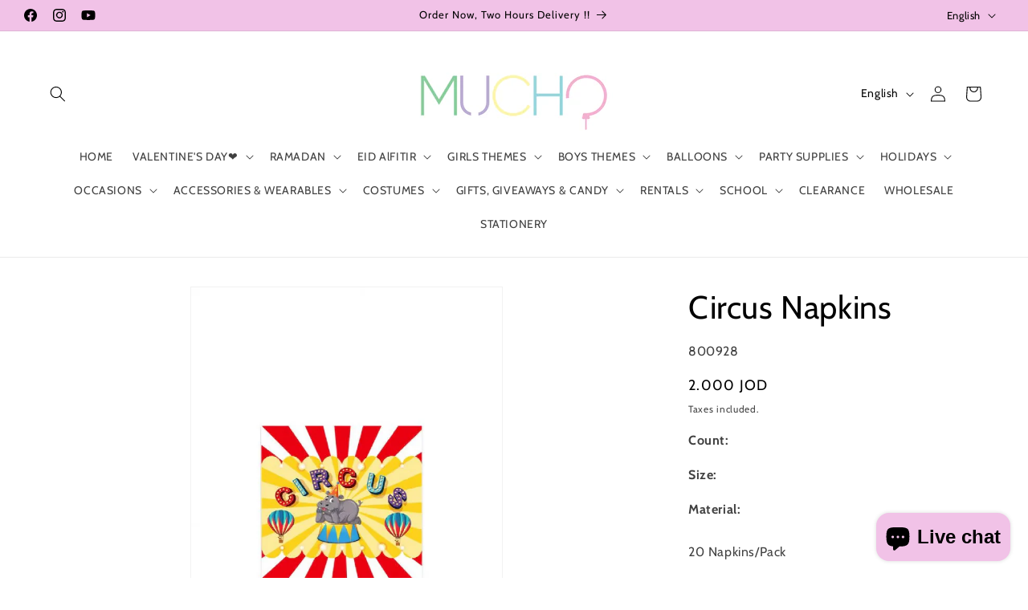

--- FILE ---
content_type: text/html; charset=utf-8
request_url: https://muchojo.co/products/circus-napkins
body_size: 38969
content:
<!doctype html>
<html class="js" lang="en">
  <head>
    <meta charset="utf-8">
    <meta http-equiv="X-UA-Compatible" content="IE=edge">
    <meta name="viewport" content="width=device-width,initial-scale=1">
    <meta name="theme-color" content="">
    <link rel="canonical" href="https://muchojo.co/products/circus-napkins"><link rel="icon" type="image/png" href="//muchojo.co/cdn/shop/files/Final_Logo-01.png?crop=center&height=32&v=1698141101&width=32"><link rel="preconnect" href="https://fonts.shopifycdn.com" crossorigin><title>
      Circus Napkins
 &ndash; MUCHO</title>

    
      <meta name="description" content="20 Napkins/Pack Size: 16 cm">
    

    

<meta property="og:site_name" content="MUCHO">
<meta property="og:url" content="https://muchojo.co/products/circus-napkins">
<meta property="og:title" content="Circus Napkins">
<meta property="og:type" content="product">
<meta property="og:description" content="20 Napkins/Pack Size: 16 cm"><meta property="og:image" content="http://muchojo.co/cdn/shop/files/naopkisnd.png?v=1700832992">
  <meta property="og:image:secure_url" content="https://muchojo.co/cdn/shop/files/naopkisnd.png?v=1700832992">
  <meta property="og:image:width" content="597">
  <meta property="og:image:height" content="843"><meta property="og:price:amount" content="2.00">
  <meta property="og:price:currency" content="JOD"><meta name="twitter:card" content="summary_large_image">
<meta name="twitter:title" content="Circus Napkins">
<meta name="twitter:description" content="20 Napkins/Pack Size: 16 cm">


    <script src="//muchojo.co/cdn/shop/t/11/assets/constants.js?v=132983761750457495441765901878" defer="defer"></script>
    <script src="//muchojo.co/cdn/shop/t/11/assets/pubsub.js?v=25310214064522200911765901879" defer="defer"></script>
    <script src="//muchojo.co/cdn/shop/t/11/assets/global.js?v=7301445359237545521765901878" defer="defer"></script>
    <script src="//muchojo.co/cdn/shop/t/11/assets/details-disclosure.js?v=13653116266235556501765901878" defer="defer"></script>
    <script src="//muchojo.co/cdn/shop/t/11/assets/details-modal.js?v=25581673532751508451765901878" defer="defer"></script>
    <script src="//muchojo.co/cdn/shop/t/11/assets/search-form.js?v=133129549252120666541765901879" defer="defer"></script><script src="//muchojo.co/cdn/shop/t/11/assets/animations.js?v=88693664871331136111765901877" defer="defer"></script><script>window.performance && window.performance.mark && window.performance.mark('shopify.content_for_header.start');</script><meta name="google-site-verification" content="x8leMyY8B41xjAaSnSni8PCekkY9LB0hfXKFuAKNC5c">
<meta id="shopify-digital-wallet" name="shopify-digital-wallet" content="/62816092323/digital_wallets/dialog">
<link rel="alternate" hreflang="x-default" href="https://muchojo.co/products/circus-napkins">
<link rel="alternate" hreflang="en" href="https://muchojo.co/products/circus-napkins">
<link rel="alternate" hreflang="ar" href="https://muchojo.co/ar/products/circus-napkins">
<link rel="alternate" type="application/json+oembed" href="https://muchojo.co/products/circus-napkins.oembed">
<script async="async" src="/checkouts/internal/preloads.js?locale=en-JO"></script>
<script id="shopify-features" type="application/json">{"accessToken":"85da79487ab23e4994dec661e2fd55d6","betas":["rich-media-storefront-analytics"],"domain":"muchojo.co","predictiveSearch":true,"shopId":62816092323,"locale":"en"}</script>
<script>var Shopify = Shopify || {};
Shopify.shop = "b39ad5-3.myshopify.com";
Shopify.locale = "en";
Shopify.currency = {"active":"JOD","rate":"1.0"};
Shopify.country = "JO";
Shopify.theme = {"name":"DEC 25 MUCHO","id":151278780579,"schema_name":"Dawn","schema_version":"15.4.1","theme_store_id":887,"role":"main"};
Shopify.theme.handle = "null";
Shopify.theme.style = {"id":null,"handle":null};
Shopify.cdnHost = "muchojo.co/cdn";
Shopify.routes = Shopify.routes || {};
Shopify.routes.root = "/";</script>
<script type="module">!function(o){(o.Shopify=o.Shopify||{}).modules=!0}(window);</script>
<script>!function(o){function n(){var o=[];function n(){o.push(Array.prototype.slice.apply(arguments))}return n.q=o,n}var t=o.Shopify=o.Shopify||{};t.loadFeatures=n(),t.autoloadFeatures=n()}(window);</script>
<script id="shop-js-analytics" type="application/json">{"pageType":"product"}</script>
<script defer="defer" async type="module" src="//muchojo.co/cdn/shopifycloud/shop-js/modules/v2/client.init-shop-cart-sync_BT-GjEfc.en.esm.js"></script>
<script defer="defer" async type="module" src="//muchojo.co/cdn/shopifycloud/shop-js/modules/v2/chunk.common_D58fp_Oc.esm.js"></script>
<script defer="defer" async type="module" src="//muchojo.co/cdn/shopifycloud/shop-js/modules/v2/chunk.modal_xMitdFEc.esm.js"></script>
<script type="module">
  await import("//muchojo.co/cdn/shopifycloud/shop-js/modules/v2/client.init-shop-cart-sync_BT-GjEfc.en.esm.js");
await import("//muchojo.co/cdn/shopifycloud/shop-js/modules/v2/chunk.common_D58fp_Oc.esm.js");
await import("//muchojo.co/cdn/shopifycloud/shop-js/modules/v2/chunk.modal_xMitdFEc.esm.js");

  window.Shopify.SignInWithShop?.initShopCartSync?.({"fedCMEnabled":true,"windoidEnabled":true});

</script>
<script id="__st">var __st={"a":62816092323,"offset":10800,"reqid":"47a8e1ae-9931-4794-89d3-e59a6d4bd65f-1769266312","pageurl":"muchojo.co\/products\/circus-napkins","u":"9fa62906334c","p":"product","rtyp":"product","rid":8105831628963};</script>
<script>window.ShopifyPaypalV4VisibilityTracking = true;</script>
<script id="captcha-bootstrap">!function(){'use strict';const t='contact',e='account',n='new_comment',o=[[t,t],['blogs',n],['comments',n],[t,'customer']],c=[[e,'customer_login'],[e,'guest_login'],[e,'recover_customer_password'],[e,'create_customer']],r=t=>t.map((([t,e])=>`form[action*='/${t}']:not([data-nocaptcha='true']) input[name='form_type'][value='${e}']`)).join(','),a=t=>()=>t?[...document.querySelectorAll(t)].map((t=>t.form)):[];function s(){const t=[...o],e=r(t);return a(e)}const i='password',u='form_key',d=['recaptcha-v3-token','g-recaptcha-response','h-captcha-response',i],f=()=>{try{return window.sessionStorage}catch{return}},m='__shopify_v',_=t=>t.elements[u];function p(t,e,n=!1){try{const o=window.sessionStorage,c=JSON.parse(o.getItem(e)),{data:r}=function(t){const{data:e,action:n}=t;return t[m]||n?{data:e,action:n}:{data:t,action:n}}(c);for(const[e,n]of Object.entries(r))t.elements[e]&&(t.elements[e].value=n);n&&o.removeItem(e)}catch(o){console.error('form repopulation failed',{error:o})}}const l='form_type',E='cptcha';function T(t){t.dataset[E]=!0}const w=window,h=w.document,L='Shopify',v='ce_forms',y='captcha';let A=!1;((t,e)=>{const n=(g='f06e6c50-85a8-45c8-87d0-21a2b65856fe',I='https://cdn.shopify.com/shopifycloud/storefront-forms-hcaptcha/ce_storefront_forms_captcha_hcaptcha.v1.5.2.iife.js',D={infoText:'Protected by hCaptcha',privacyText:'Privacy',termsText:'Terms'},(t,e,n)=>{const o=w[L][v],c=o.bindForm;if(c)return c(t,g,e,D).then(n);var r;o.q.push([[t,g,e,D],n]),r=I,A||(h.body.append(Object.assign(h.createElement('script'),{id:'captcha-provider',async:!0,src:r})),A=!0)});var g,I,D;w[L]=w[L]||{},w[L][v]=w[L][v]||{},w[L][v].q=[],w[L][y]=w[L][y]||{},w[L][y].protect=function(t,e){n(t,void 0,e),T(t)},Object.freeze(w[L][y]),function(t,e,n,w,h,L){const[v,y,A,g]=function(t,e,n){const i=e?o:[],u=t?c:[],d=[...i,...u],f=r(d),m=r(i),_=r(d.filter((([t,e])=>n.includes(e))));return[a(f),a(m),a(_),s()]}(w,h,L),I=t=>{const e=t.target;return e instanceof HTMLFormElement?e:e&&e.form},D=t=>v().includes(t);t.addEventListener('submit',(t=>{const e=I(t);if(!e)return;const n=D(e)&&!e.dataset.hcaptchaBound&&!e.dataset.recaptchaBound,o=_(e),c=g().includes(e)&&(!o||!o.value);(n||c)&&t.preventDefault(),c&&!n&&(function(t){try{if(!f())return;!function(t){const e=f();if(!e)return;const n=_(t);if(!n)return;const o=n.value;o&&e.removeItem(o)}(t);const e=Array.from(Array(32),(()=>Math.random().toString(36)[2])).join('');!function(t,e){_(t)||t.append(Object.assign(document.createElement('input'),{type:'hidden',name:u})),t.elements[u].value=e}(t,e),function(t,e){const n=f();if(!n)return;const o=[...t.querySelectorAll(`input[type='${i}']`)].map((({name:t})=>t)),c=[...d,...o],r={};for(const[a,s]of new FormData(t).entries())c.includes(a)||(r[a]=s);n.setItem(e,JSON.stringify({[m]:1,action:t.action,data:r}))}(t,e)}catch(e){console.error('failed to persist form',e)}}(e),e.submit())}));const S=(t,e)=>{t&&!t.dataset[E]&&(n(t,e.some((e=>e===t))),T(t))};for(const o of['focusin','change'])t.addEventListener(o,(t=>{const e=I(t);D(e)&&S(e,y())}));const B=e.get('form_key'),M=e.get(l),P=B&&M;t.addEventListener('DOMContentLoaded',(()=>{const t=y();if(P)for(const e of t)e.elements[l].value===M&&p(e,B);[...new Set([...A(),...v().filter((t=>'true'===t.dataset.shopifyCaptcha))])].forEach((e=>S(e,t)))}))}(h,new URLSearchParams(w.location.search),n,t,e,['guest_login'])})(!0,!0)}();</script>
<script integrity="sha256-4kQ18oKyAcykRKYeNunJcIwy7WH5gtpwJnB7kiuLZ1E=" data-source-attribution="shopify.loadfeatures" defer="defer" src="//muchojo.co/cdn/shopifycloud/storefront/assets/storefront/load_feature-a0a9edcb.js" crossorigin="anonymous"></script>
<script data-source-attribution="shopify.dynamic_checkout.dynamic.init">var Shopify=Shopify||{};Shopify.PaymentButton=Shopify.PaymentButton||{isStorefrontPortableWallets:!0,init:function(){window.Shopify.PaymentButton.init=function(){};var t=document.createElement("script");t.src="https://muchojo.co/cdn/shopifycloud/portable-wallets/latest/portable-wallets.en.js",t.type="module",document.head.appendChild(t)}};
</script>
<script data-source-attribution="shopify.dynamic_checkout.buyer_consent">
  function portableWalletsHideBuyerConsent(e){var t=document.getElementById("shopify-buyer-consent"),n=document.getElementById("shopify-subscription-policy-button");t&&n&&(t.classList.add("hidden"),t.setAttribute("aria-hidden","true"),n.removeEventListener("click",e))}function portableWalletsShowBuyerConsent(e){var t=document.getElementById("shopify-buyer-consent"),n=document.getElementById("shopify-subscription-policy-button");t&&n&&(t.classList.remove("hidden"),t.removeAttribute("aria-hidden"),n.addEventListener("click",e))}window.Shopify?.PaymentButton&&(window.Shopify.PaymentButton.hideBuyerConsent=portableWalletsHideBuyerConsent,window.Shopify.PaymentButton.showBuyerConsent=portableWalletsShowBuyerConsent);
</script>
<script>
  function portableWalletsCleanup(e){e&&e.src&&console.error("Failed to load portable wallets script "+e.src);var t=document.querySelectorAll("shopify-accelerated-checkout .shopify-payment-button__skeleton, shopify-accelerated-checkout-cart .wallet-cart-button__skeleton"),e=document.getElementById("shopify-buyer-consent");for(let e=0;e<t.length;e++)t[e].remove();e&&e.remove()}function portableWalletsNotLoadedAsModule(e){e instanceof ErrorEvent&&"string"==typeof e.message&&e.message.includes("import.meta")&&"string"==typeof e.filename&&e.filename.includes("portable-wallets")&&(window.removeEventListener("error",portableWalletsNotLoadedAsModule),window.Shopify.PaymentButton.failedToLoad=e,"loading"===document.readyState?document.addEventListener("DOMContentLoaded",window.Shopify.PaymentButton.init):window.Shopify.PaymentButton.init())}window.addEventListener("error",portableWalletsNotLoadedAsModule);
</script>

<script type="module" src="https://muchojo.co/cdn/shopifycloud/portable-wallets/latest/portable-wallets.en.js" onError="portableWalletsCleanup(this)" crossorigin="anonymous"></script>
<script nomodule>
  document.addEventListener("DOMContentLoaded", portableWalletsCleanup);
</script>

<link id="shopify-accelerated-checkout-styles" rel="stylesheet" media="screen" href="https://muchojo.co/cdn/shopifycloud/portable-wallets/latest/accelerated-checkout-backwards-compat.css" crossorigin="anonymous">
<style id="shopify-accelerated-checkout-cart">
        #shopify-buyer-consent {
  margin-top: 1em;
  display: inline-block;
  width: 100%;
}

#shopify-buyer-consent.hidden {
  display: none;
}

#shopify-subscription-policy-button {
  background: none;
  border: none;
  padding: 0;
  text-decoration: underline;
  font-size: inherit;
  cursor: pointer;
}

#shopify-subscription-policy-button::before {
  box-shadow: none;
}

      </style>
<script id="sections-script" data-sections="header" defer="defer" src="//muchojo.co/cdn/shop/t/11/compiled_assets/scripts.js?v=1173"></script>
<script>window.performance && window.performance.mark && window.performance.mark('shopify.content_for_header.end');</script>


    <style data-shopify>
      @font-face {
  font-family: Cabin;
  font-weight: 400;
  font-style: normal;
  font-display: swap;
  src: url("//muchojo.co/cdn/fonts/cabin/cabin_n4.cefc6494a78f87584a6f312fea532919154f66fe.woff2") format("woff2"),
       url("//muchojo.co/cdn/fonts/cabin/cabin_n4.8c16611b00f59d27f4b27ce4328dfe514ce77517.woff") format("woff");
}

      @font-face {
  font-family: Cabin;
  font-weight: 700;
  font-style: normal;
  font-display: swap;
  src: url("//muchojo.co/cdn/fonts/cabin/cabin_n7.255204a342bfdbc9ae2017bd4e6a90f8dbb2f561.woff2") format("woff2"),
       url("//muchojo.co/cdn/fonts/cabin/cabin_n7.e2afa22a0d0f4b64da3569c990897429d40ff5c0.woff") format("woff");
}

      @font-face {
  font-family: Cabin;
  font-weight: 400;
  font-style: italic;
  font-display: swap;
  src: url("//muchojo.co/cdn/fonts/cabin/cabin_i4.d89c1b32b09ecbc46c12781fcf7b2085f17c0be9.woff2") format("woff2"),
       url("//muchojo.co/cdn/fonts/cabin/cabin_i4.0a521b11d0b69adfc41e22a263eec7c02aecfe99.woff") format("woff");
}

      @font-face {
  font-family: Cabin;
  font-weight: 700;
  font-style: italic;
  font-display: swap;
  src: url("//muchojo.co/cdn/fonts/cabin/cabin_i7.ef2404c08a493e7ccbc92d8c39adf683f40e1fb5.woff2") format("woff2"),
       url("//muchojo.co/cdn/fonts/cabin/cabin_i7.480421791818000fc8a5d4134822321b5d7964f8.woff") format("woff");
}

      @font-face {
  font-family: Cabin;
  font-weight: 400;
  font-style: normal;
  font-display: swap;
  src: url("//muchojo.co/cdn/fonts/cabin/cabin_n4.cefc6494a78f87584a6f312fea532919154f66fe.woff2") format("woff2"),
       url("//muchojo.co/cdn/fonts/cabin/cabin_n4.8c16611b00f59d27f4b27ce4328dfe514ce77517.woff") format("woff");
}


      
        :root,
        .color-background-1 {
          --color-background: 255,255,255;
        
          --gradient-background: #ffffff;
        

        

        --color-foreground: 0,0,0;
        --color-background-contrast: 191,191,191;
        --color-shadow: 18,18,18;
        --color-button: 94,94,94;
        --color-button-text: 255,255,255;
        --color-secondary-button: 255,255,255;
        --color-secondary-button-text: 18,18,18;
        --color-link: 18,18,18;
        --color-badge-foreground: 0,0,0;
        --color-badge-background: 255,255,255;
        --color-badge-border: 0,0,0;
        --payment-terms-background-color: rgb(255 255 255);
      }
      
        
        .color-background-2 {
          --color-background: 243,243,243;
        
          --gradient-background: #f3f3f3;
        

        

        --color-foreground: 18,18,18;
        --color-background-contrast: 179,179,179;
        --color-shadow: 18,18,18;
        --color-button: 18,18,18;
        --color-button-text: 94,94,94;
        --color-secondary-button: 243,243,243;
        --color-secondary-button-text: 18,18,18;
        --color-link: 18,18,18;
        --color-badge-foreground: 18,18,18;
        --color-badge-background: 243,243,243;
        --color-badge-border: 18,18,18;
        --payment-terms-background-color: rgb(243 243 243);
      }
      
        
        .color-inverse {
          --color-background: 250,240,182;
        
          --gradient-background: #faf0b6;
        

        

        --color-foreground: 51,49,36;
        --color-background-contrast: 242,215,63;
        --color-shadow: 165,165,165;
        --color-button: 255,229,62;
        --color-button-text: 70,189,252;
        --color-secondary-button: 250,240,182;
        --color-secondary-button-text: 255,229,62;
        --color-link: 255,229,62;
        --color-badge-foreground: 51,49,36;
        --color-badge-background: 250,240,182;
        --color-badge-border: 51,49,36;
        --payment-terms-background-color: rgb(250 240 182);
      }
      
        
        .color-accent-1 {
          --color-background: 241,194,231;
        
          --gradient-background: #f1c2e7;
        

        

        --color-foreground: 0,0,0;
        --color-background-contrast: 217,90,190;
        --color-shadow: 18,18,18;
        --color-button: 207,24,24;
        --color-button-text: 18,18,18;
        --color-secondary-button: 241,194,231;
        --color-secondary-button-text: 255,255,255;
        --color-link: 255,255,255;
        --color-badge-foreground: 0,0,0;
        --color-badge-background: 241,194,231;
        --color-badge-border: 0,0,0;
        --payment-terms-background-color: rgb(241 194 231);
      }
      
        
        .color-accent-2 {
          --color-background: 22,115,73;
        
          --gradient-background: #167349;
        

        

        --color-foreground: 255,247,247;
        --color-background-contrast: 2,8,5;
        --color-shadow: 0,0,0;
        --color-button: 255,20,20;
        --color-button-text: 255,255,255;
        --color-secondary-button: 22,115,73;
        --color-secondary-button-text: 221,29,29;
        --color-link: 221,29,29;
        --color-badge-foreground: 255,247,247;
        --color-badge-background: 22,115,73;
        --color-badge-border: 255,247,247;
        --payment-terms-background-color: rgb(22 115 73);
      }
      
        
        .color-scheme-1c28a92b-d81d-44ba-aaad-e79911067e5e {
          --color-background: 243,109,28;
        
          --gradient-background: #f36d1c;
        

        

        --color-foreground: 255,255,255;
        --color-background-contrast: 136,56,7;
        --color-shadow: 18,18,18;
        --color-button: 0,0,0;
        --color-button-text: 255,255,255;
        --color-secondary-button: 243,109,28;
        --color-secondary-button-text: 18,18,18;
        --color-link: 18,18,18;
        --color-badge-foreground: 255,255,255;
        --color-badge-background: 243,109,28;
        --color-badge-border: 255,255,255;
        --payment-terms-background-color: rgb(243 109 28);
      }
      

      body, .color-background-1, .color-background-2, .color-inverse, .color-accent-1, .color-accent-2, .color-scheme-1c28a92b-d81d-44ba-aaad-e79911067e5e {
        color: rgba(var(--color-foreground), 0.75);
        background-color: rgb(var(--color-background));
      }

      :root {
        --font-body-family: Cabin, sans-serif;
        --font-body-style: normal;
        --font-body-weight: 400;
        --font-body-weight-bold: 700;

        --font-heading-family: Cabin, sans-serif;
        --font-heading-style: normal;
        --font-heading-weight: 400;

        --font-body-scale: 1.0;
        --font-heading-scale: 1.0;

        --media-padding: px;
        --media-border-opacity: 0.05;
        --media-border-width: 1px;
        --media-radius: 0px;
        --media-shadow-opacity: 0.0;
        --media-shadow-horizontal-offset: 0px;
        --media-shadow-vertical-offset: 4px;
        --media-shadow-blur-radius: 5px;
        --media-shadow-visible: 0;

        --page-width: 160rem;
        --page-width-margin: 0rem;

        --product-card-image-padding: 0.0rem;
        --product-card-corner-radius: 0.0rem;
        --product-card-text-alignment: left;
        --product-card-border-width: 0.0rem;
        --product-card-border-opacity: 0.1;
        --product-card-shadow-opacity: 0.0;
        --product-card-shadow-visible: 0;
        --product-card-shadow-horizontal-offset: 0.0rem;
        --product-card-shadow-vertical-offset: 0.4rem;
        --product-card-shadow-blur-radius: 0.5rem;

        --collection-card-image-padding: 0.0rem;
        --collection-card-corner-radius: 0.0rem;
        --collection-card-text-alignment: left;
        --collection-card-border-width: 0.0rem;
        --collection-card-border-opacity: 0.1;
        --collection-card-shadow-opacity: 0.0;
        --collection-card-shadow-visible: 0;
        --collection-card-shadow-horizontal-offset: 0.0rem;
        --collection-card-shadow-vertical-offset: 0.4rem;
        --collection-card-shadow-blur-radius: 0.5rem;

        --blog-card-image-padding: 0.0rem;
        --blog-card-corner-radius: 0.0rem;
        --blog-card-text-alignment: left;
        --blog-card-border-width: 0.0rem;
        --blog-card-border-opacity: 0.1;
        --blog-card-shadow-opacity: 0.0;
        --blog-card-shadow-visible: 0;
        --blog-card-shadow-horizontal-offset: 0.0rem;
        --blog-card-shadow-vertical-offset: 0.4rem;
        --blog-card-shadow-blur-radius: 0.5rem;

        --badge-corner-radius: 4.0rem;

        --popup-border-width: 1px;
        --popup-border-opacity: 0.1;
        --popup-corner-radius: 0px;
        --popup-shadow-opacity: 0.05;
        --popup-shadow-horizontal-offset: 0px;
        --popup-shadow-vertical-offset: 4px;
        --popup-shadow-blur-radius: 5px;

        --drawer-border-width: 1px;
        --drawer-border-opacity: 0.1;
        --drawer-shadow-opacity: 0.0;
        --drawer-shadow-horizontal-offset: 0px;
        --drawer-shadow-vertical-offset: 4px;
        --drawer-shadow-blur-radius: 5px;

        --spacing-sections-desktop: 0px;
        --spacing-sections-mobile: 0px;

        --grid-desktop-vertical-spacing: 8px;
        --grid-desktop-horizontal-spacing: 8px;
        --grid-mobile-vertical-spacing: 4px;
        --grid-mobile-horizontal-spacing: 4px;

        --text-boxes-border-opacity: 0.1;
        --text-boxes-border-width: 0px;
        --text-boxes-radius: 0px;
        --text-boxes-shadow-opacity: 0.0;
        --text-boxes-shadow-visible: 0;
        --text-boxes-shadow-horizontal-offset: 0px;
        --text-boxes-shadow-vertical-offset: 4px;
        --text-boxes-shadow-blur-radius: 5px;

        --buttons-radius: 0px;
        --buttons-radius-outset: 0px;
        --buttons-border-width: 1px;
        --buttons-border-opacity: 1.0;
        --buttons-shadow-opacity: 0.0;
        --buttons-shadow-visible: 0;
        --buttons-shadow-horizontal-offset: -2px;
        --buttons-shadow-vertical-offset: 6px;
        --buttons-shadow-blur-radius: 5px;
        --buttons-border-offset: 0px;

        --inputs-radius: 0px;
        --inputs-border-width: 1px;
        --inputs-border-opacity: 0.55;
        --inputs-shadow-opacity: 0.0;
        --inputs-shadow-horizontal-offset: 0px;
        --inputs-margin-offset: 0px;
        --inputs-shadow-vertical-offset: 4px;
        --inputs-shadow-blur-radius: 5px;
        --inputs-radius-outset: 0px;

        --variant-pills-radius: 40px;
        --variant-pills-border-width: 1px;
        --variant-pills-border-opacity: 0.55;
        --variant-pills-shadow-opacity: 0.0;
        --variant-pills-shadow-horizontal-offset: 0px;
        --variant-pills-shadow-vertical-offset: 4px;
        --variant-pills-shadow-blur-radius: 5px;
      }

      *,
      *::before,
      *::after {
        box-sizing: inherit;
      }

      html {
        box-sizing: border-box;
        font-size: calc(var(--font-body-scale) * 62.5%);
        height: 100%;
      }

      body {
        display: grid;
        grid-template-rows: auto auto 1fr auto;
        grid-template-columns: 100%;
        min-height: 100%;
        margin: 0;
        font-size: 1.5rem;
        letter-spacing: 0.06rem;
        line-height: calc(1 + 0.8 / var(--font-body-scale));
        font-family: var(--font-body-family);
        font-style: var(--font-body-style);
        font-weight: var(--font-body-weight);
      }

      @media screen and (min-width: 750px) {
        body {
          font-size: 1.6rem;
        }
      }
    </style>

    <link href="//muchojo.co/cdn/shop/t/11/assets/base.css?v=159841507637079171801765901877" rel="stylesheet" type="text/css" media="all" />
    <link rel="stylesheet" href="//muchojo.co/cdn/shop/t/11/assets/component-cart-items.css?v=13033300910818915211765901877" media="print" onload="this.media='all'">
      <link rel="preload" as="font" href="//muchojo.co/cdn/fonts/cabin/cabin_n4.cefc6494a78f87584a6f312fea532919154f66fe.woff2" type="font/woff2" crossorigin>
      

      <link rel="preload" as="font" href="//muchojo.co/cdn/fonts/cabin/cabin_n4.cefc6494a78f87584a6f312fea532919154f66fe.woff2" type="font/woff2" crossorigin>
      
<link href="//muchojo.co/cdn/shop/t/11/assets/component-localization-form.css?v=170315343355214948141765901877" rel="stylesheet" type="text/css" media="all" />
      <script src="//muchojo.co/cdn/shop/t/11/assets/localization-form.js?v=144176611646395275351765901879" defer="defer"></script><link
        rel="stylesheet"
        href="//muchojo.co/cdn/shop/t/11/assets/component-predictive-search.css?v=118923337488134913561765901878"
        media="print"
        onload="this.media='all'"
      ><script>
      if (Shopify.designMode) {
        document.documentElement.classList.add('shopify-design-mode');
      }
    </script>
  <script src="https://cdn.shopify.com/extensions/e8878072-2f6b-4e89-8082-94b04320908d/inbox-1254/assets/inbox-chat-loader.js" type="text/javascript" defer="defer"></script>
<link href="https://monorail-edge.shopifysvc.com" rel="dns-prefetch">
<script>(function(){if ("sendBeacon" in navigator && "performance" in window) {try {var session_token_from_headers = performance.getEntriesByType('navigation')[0].serverTiming.find(x => x.name == '_s').description;} catch {var session_token_from_headers = undefined;}var session_cookie_matches = document.cookie.match(/_shopify_s=([^;]*)/);var session_token_from_cookie = session_cookie_matches && session_cookie_matches.length === 2 ? session_cookie_matches[1] : "";var session_token = session_token_from_headers || session_token_from_cookie || "";function handle_abandonment_event(e) {var entries = performance.getEntries().filter(function(entry) {return /monorail-edge.shopifysvc.com/.test(entry.name);});if (!window.abandonment_tracked && entries.length === 0) {window.abandonment_tracked = true;var currentMs = Date.now();var navigation_start = performance.timing.navigationStart;var payload = {shop_id: 62816092323,url: window.location.href,navigation_start,duration: currentMs - navigation_start,session_token,page_type: "product"};window.navigator.sendBeacon("https://monorail-edge.shopifysvc.com/v1/produce", JSON.stringify({schema_id: "online_store_buyer_site_abandonment/1.1",payload: payload,metadata: {event_created_at_ms: currentMs,event_sent_at_ms: currentMs}}));}}window.addEventListener('pagehide', handle_abandonment_event);}}());</script>
<script id="web-pixels-manager-setup">(function e(e,d,r,n,o){if(void 0===o&&(o={}),!Boolean(null===(a=null===(i=window.Shopify)||void 0===i?void 0:i.analytics)||void 0===a?void 0:a.replayQueue)){var i,a;window.Shopify=window.Shopify||{};var t=window.Shopify;t.analytics=t.analytics||{};var s=t.analytics;s.replayQueue=[],s.publish=function(e,d,r){return s.replayQueue.push([e,d,r]),!0};try{self.performance.mark("wpm:start")}catch(e){}var l=function(){var e={modern:/Edge?\/(1{2}[4-9]|1[2-9]\d|[2-9]\d{2}|\d{4,})\.\d+(\.\d+|)|Firefox\/(1{2}[4-9]|1[2-9]\d|[2-9]\d{2}|\d{4,})\.\d+(\.\d+|)|Chrom(ium|e)\/(9{2}|\d{3,})\.\d+(\.\d+|)|(Maci|X1{2}).+ Version\/(15\.\d+|(1[6-9]|[2-9]\d|\d{3,})\.\d+)([,.]\d+|)( \(\w+\)|)( Mobile\/\w+|) Safari\/|Chrome.+OPR\/(9{2}|\d{3,})\.\d+\.\d+|(CPU[ +]OS|iPhone[ +]OS|CPU[ +]iPhone|CPU IPhone OS|CPU iPad OS)[ +]+(15[._]\d+|(1[6-9]|[2-9]\d|\d{3,})[._]\d+)([._]\d+|)|Android:?[ /-](13[3-9]|1[4-9]\d|[2-9]\d{2}|\d{4,})(\.\d+|)(\.\d+|)|Android.+Firefox\/(13[5-9]|1[4-9]\d|[2-9]\d{2}|\d{4,})\.\d+(\.\d+|)|Android.+Chrom(ium|e)\/(13[3-9]|1[4-9]\d|[2-9]\d{2}|\d{4,})\.\d+(\.\d+|)|SamsungBrowser\/([2-9]\d|\d{3,})\.\d+/,legacy:/Edge?\/(1[6-9]|[2-9]\d|\d{3,})\.\d+(\.\d+|)|Firefox\/(5[4-9]|[6-9]\d|\d{3,})\.\d+(\.\d+|)|Chrom(ium|e)\/(5[1-9]|[6-9]\d|\d{3,})\.\d+(\.\d+|)([\d.]+$|.*Safari\/(?![\d.]+ Edge\/[\d.]+$))|(Maci|X1{2}).+ Version\/(10\.\d+|(1[1-9]|[2-9]\d|\d{3,})\.\d+)([,.]\d+|)( \(\w+\)|)( Mobile\/\w+|) Safari\/|Chrome.+OPR\/(3[89]|[4-9]\d|\d{3,})\.\d+\.\d+|(CPU[ +]OS|iPhone[ +]OS|CPU[ +]iPhone|CPU IPhone OS|CPU iPad OS)[ +]+(10[._]\d+|(1[1-9]|[2-9]\d|\d{3,})[._]\d+)([._]\d+|)|Android:?[ /-](13[3-9]|1[4-9]\d|[2-9]\d{2}|\d{4,})(\.\d+|)(\.\d+|)|Mobile Safari.+OPR\/([89]\d|\d{3,})\.\d+\.\d+|Android.+Firefox\/(13[5-9]|1[4-9]\d|[2-9]\d{2}|\d{4,})\.\d+(\.\d+|)|Android.+Chrom(ium|e)\/(13[3-9]|1[4-9]\d|[2-9]\d{2}|\d{4,})\.\d+(\.\d+|)|Android.+(UC? ?Browser|UCWEB|U3)[ /]?(15\.([5-9]|\d{2,})|(1[6-9]|[2-9]\d|\d{3,})\.\d+)\.\d+|SamsungBrowser\/(5\.\d+|([6-9]|\d{2,})\.\d+)|Android.+MQ{2}Browser\/(14(\.(9|\d{2,})|)|(1[5-9]|[2-9]\d|\d{3,})(\.\d+|))(\.\d+|)|K[Aa][Ii]OS\/(3\.\d+|([4-9]|\d{2,})\.\d+)(\.\d+|)/},d=e.modern,r=e.legacy,n=navigator.userAgent;return n.match(d)?"modern":n.match(r)?"legacy":"unknown"}(),u="modern"===l?"modern":"legacy",c=(null!=n?n:{modern:"",legacy:""})[u],f=function(e){return[e.baseUrl,"/wpm","/b",e.hashVersion,"modern"===e.buildTarget?"m":"l",".js"].join("")}({baseUrl:d,hashVersion:r,buildTarget:u}),m=function(e){var d=e.version,r=e.bundleTarget,n=e.surface,o=e.pageUrl,i=e.monorailEndpoint;return{emit:function(e){var a=e.status,t=e.errorMsg,s=(new Date).getTime(),l=JSON.stringify({metadata:{event_sent_at_ms:s},events:[{schema_id:"web_pixels_manager_load/3.1",payload:{version:d,bundle_target:r,page_url:o,status:a,surface:n,error_msg:t},metadata:{event_created_at_ms:s}}]});if(!i)return console&&console.warn&&console.warn("[Web Pixels Manager] No Monorail endpoint provided, skipping logging."),!1;try{return self.navigator.sendBeacon.bind(self.navigator)(i,l)}catch(e){}var u=new XMLHttpRequest;try{return u.open("POST",i,!0),u.setRequestHeader("Content-Type","text/plain"),u.send(l),!0}catch(e){return console&&console.warn&&console.warn("[Web Pixels Manager] Got an unhandled error while logging to Monorail."),!1}}}}({version:r,bundleTarget:l,surface:e.surface,pageUrl:self.location.href,monorailEndpoint:e.monorailEndpoint});try{o.browserTarget=l,function(e){var d=e.src,r=e.async,n=void 0===r||r,o=e.onload,i=e.onerror,a=e.sri,t=e.scriptDataAttributes,s=void 0===t?{}:t,l=document.createElement("script"),u=document.querySelector("head"),c=document.querySelector("body");if(l.async=n,l.src=d,a&&(l.integrity=a,l.crossOrigin="anonymous"),s)for(var f in s)if(Object.prototype.hasOwnProperty.call(s,f))try{l.dataset[f]=s[f]}catch(e){}if(o&&l.addEventListener("load",o),i&&l.addEventListener("error",i),u)u.appendChild(l);else{if(!c)throw new Error("Did not find a head or body element to append the script");c.appendChild(l)}}({src:f,async:!0,onload:function(){if(!function(){var e,d;return Boolean(null===(d=null===(e=window.Shopify)||void 0===e?void 0:e.analytics)||void 0===d?void 0:d.initialized)}()){var d=window.webPixelsManager.init(e)||void 0;if(d){var r=window.Shopify.analytics;r.replayQueue.forEach((function(e){var r=e[0],n=e[1],o=e[2];d.publishCustomEvent(r,n,o)})),r.replayQueue=[],r.publish=d.publishCustomEvent,r.visitor=d.visitor,r.initialized=!0}}},onerror:function(){return m.emit({status:"failed",errorMsg:"".concat(f," has failed to load")})},sri:function(e){var d=/^sha384-[A-Za-z0-9+/=]+$/;return"string"==typeof e&&d.test(e)}(c)?c:"",scriptDataAttributes:o}),m.emit({status:"loading"})}catch(e){m.emit({status:"failed",errorMsg:(null==e?void 0:e.message)||"Unknown error"})}}})({shopId: 62816092323,storefrontBaseUrl: "https://muchojo.co",extensionsBaseUrl: "https://extensions.shopifycdn.com/cdn/shopifycloud/web-pixels-manager",monorailEndpoint: "https://monorail-edge.shopifysvc.com/unstable/produce_batch",surface: "storefront-renderer",enabledBetaFlags: ["2dca8a86"],webPixelsConfigList: [{"id":"589758627","configuration":"{\"config\":\"{\\\"google_tag_ids\\\":[\\\"G-LMBTYDVJP3\\\",\\\"GT-WBKZ2JR\\\"],\\\"target_country\\\":\\\"JO\\\",\\\"gtag_events\\\":[{\\\"type\\\":\\\"begin_checkout\\\",\\\"action_label\\\":[\\\"G-LMBTYDVJP3\\\",\\\"AW-10843394049\\\/TD_nCL-ut8YaEIGgxLIo\\\"]},{\\\"type\\\":\\\"search\\\",\\\"action_label\\\":[\\\"G-LMBTYDVJP3\\\",\\\"AW-10843394049\\\/rvfRCLmut8YaEIGgxLIo\\\"]},{\\\"type\\\":\\\"view_item\\\",\\\"action_label\\\":[\\\"G-LMBTYDVJP3\\\",\\\"AW-10843394049\\\/xv0gCL6tt8YaEIGgxLIo\\\",\\\"MC-TCRMNEWL8H\\\"]},{\\\"type\\\":\\\"purchase\\\",\\\"action_label\\\":[\\\"G-LMBTYDVJP3\\\",\\\"AW-10843394049\\\/JTDrCL-ft8YaEIGgxLIo\\\",\\\"MC-TCRMNEWL8H\\\"]},{\\\"type\\\":\\\"page_view\\\",\\\"action_label\\\":[\\\"G-LMBTYDVJP3\\\",\\\"AW-10843394049\\\/nm9ECMKft8YaEIGgxLIo\\\",\\\"MC-TCRMNEWL8H\\\"]},{\\\"type\\\":\\\"add_payment_info\\\",\\\"action_label\\\":[\\\"G-LMBTYDVJP3\\\",\\\"AW-10843394049\\\/3_CVCMKut8YaEIGgxLIo\\\"]},{\\\"type\\\":\\\"add_to_cart\\\",\\\"action_label\\\":[\\\"G-LMBTYDVJP3\\\",\\\"AW-10843394049\\\/eS9TCLyut8YaEIGgxLIo\\\",\\\"AW-10843394049\\\/NLAMCPmb78EZEIGgxLIo\\\"]}],\\\"enable_monitoring_mode\\\":false}\"}","eventPayloadVersion":"v1","runtimeContext":"OPEN","scriptVersion":"b2a88bafab3e21179ed38636efcd8a93","type":"APP","apiClientId":1780363,"privacyPurposes":[],"dataSharingAdjustments":{"protectedCustomerApprovalScopes":["read_customer_address","read_customer_email","read_customer_name","read_customer_personal_data","read_customer_phone"]}},{"id":"509247651","configuration":"{\"pixel_id\":\"1049574320030074\",\"pixel_type\":\"facebook_pixel\",\"metaapp_system_user_token\":\"-\"}","eventPayloadVersion":"v1","runtimeContext":"OPEN","scriptVersion":"ca16bc87fe92b6042fbaa3acc2fbdaa6","type":"APP","apiClientId":2329312,"privacyPurposes":["ANALYTICS","MARKETING","SALE_OF_DATA"],"dataSharingAdjustments":{"protectedCustomerApprovalScopes":["read_customer_address","read_customer_email","read_customer_name","read_customer_personal_data","read_customer_phone"]}},{"id":"shopify-app-pixel","configuration":"{}","eventPayloadVersion":"v1","runtimeContext":"STRICT","scriptVersion":"0450","apiClientId":"shopify-pixel","type":"APP","privacyPurposes":["ANALYTICS","MARKETING"]},{"id":"shopify-custom-pixel","eventPayloadVersion":"v1","runtimeContext":"LAX","scriptVersion":"0450","apiClientId":"shopify-pixel","type":"CUSTOM","privacyPurposes":["ANALYTICS","MARKETING"]}],isMerchantRequest: false,initData: {"shop":{"name":"MUCHO","paymentSettings":{"currencyCode":"JOD"},"myshopifyDomain":"b39ad5-3.myshopify.com","countryCode":"JO","storefrontUrl":"https:\/\/muchojo.co"},"customer":null,"cart":null,"checkout":null,"productVariants":[{"price":{"amount":2.0,"currencyCode":"JOD"},"product":{"title":"Circus Napkins","vendor":"MUCHO","id":"8105831628963","untranslatedTitle":"Circus Napkins","url":"\/products\/circus-napkins","type":""},"id":"43665126621347","image":{"src":"\/\/muchojo.co\/cdn\/shop\/files\/naopkisnd.png?v=1700832992"},"sku":"800928","title":"Default Title","untranslatedTitle":"Default Title"}],"purchasingCompany":null},},"https://muchojo.co/cdn","fcfee988w5aeb613cpc8e4bc33m6693e112",{"modern":"","legacy":""},{"shopId":"62816092323","storefrontBaseUrl":"https:\/\/muchojo.co","extensionBaseUrl":"https:\/\/extensions.shopifycdn.com\/cdn\/shopifycloud\/web-pixels-manager","surface":"storefront-renderer","enabledBetaFlags":"[\"2dca8a86\"]","isMerchantRequest":"false","hashVersion":"fcfee988w5aeb613cpc8e4bc33m6693e112","publish":"custom","events":"[[\"page_viewed\",{}],[\"product_viewed\",{\"productVariant\":{\"price\":{\"amount\":2.0,\"currencyCode\":\"JOD\"},\"product\":{\"title\":\"Circus Napkins\",\"vendor\":\"MUCHO\",\"id\":\"8105831628963\",\"untranslatedTitle\":\"Circus Napkins\",\"url\":\"\/products\/circus-napkins\",\"type\":\"\"},\"id\":\"43665126621347\",\"image\":{\"src\":\"\/\/muchojo.co\/cdn\/shop\/files\/naopkisnd.png?v=1700832992\"},\"sku\":\"800928\",\"title\":\"Default Title\",\"untranslatedTitle\":\"Default Title\"}}]]"});</script><script>
  window.ShopifyAnalytics = window.ShopifyAnalytics || {};
  window.ShopifyAnalytics.meta = window.ShopifyAnalytics.meta || {};
  window.ShopifyAnalytics.meta.currency = 'JOD';
  var meta = {"product":{"id":8105831628963,"gid":"gid:\/\/shopify\/Product\/8105831628963","vendor":"MUCHO","type":"","handle":"circus-napkins","variants":[{"id":43665126621347,"price":200,"name":"Circus Napkins","public_title":null,"sku":"800928"}],"remote":false},"page":{"pageType":"product","resourceType":"product","resourceId":8105831628963,"requestId":"47a8e1ae-9931-4794-89d3-e59a6d4bd65f-1769266312"}};
  for (var attr in meta) {
    window.ShopifyAnalytics.meta[attr] = meta[attr];
  }
</script>
<script class="analytics">
  (function () {
    var customDocumentWrite = function(content) {
      var jquery = null;

      if (window.jQuery) {
        jquery = window.jQuery;
      } else if (window.Checkout && window.Checkout.$) {
        jquery = window.Checkout.$;
      }

      if (jquery) {
        jquery('body').append(content);
      }
    };

    var hasLoggedConversion = function(token) {
      if (token) {
        return document.cookie.indexOf('loggedConversion=' + token) !== -1;
      }
      return false;
    }

    var setCookieIfConversion = function(token) {
      if (token) {
        var twoMonthsFromNow = new Date(Date.now());
        twoMonthsFromNow.setMonth(twoMonthsFromNow.getMonth() + 2);

        document.cookie = 'loggedConversion=' + token + '; expires=' + twoMonthsFromNow;
      }
    }

    var trekkie = window.ShopifyAnalytics.lib = window.trekkie = window.trekkie || [];
    if (trekkie.integrations) {
      return;
    }
    trekkie.methods = [
      'identify',
      'page',
      'ready',
      'track',
      'trackForm',
      'trackLink'
    ];
    trekkie.factory = function(method) {
      return function() {
        var args = Array.prototype.slice.call(arguments);
        args.unshift(method);
        trekkie.push(args);
        return trekkie;
      };
    };
    for (var i = 0; i < trekkie.methods.length; i++) {
      var key = trekkie.methods[i];
      trekkie[key] = trekkie.factory(key);
    }
    trekkie.load = function(config) {
      trekkie.config = config || {};
      trekkie.config.initialDocumentCookie = document.cookie;
      var first = document.getElementsByTagName('script')[0];
      var script = document.createElement('script');
      script.type = 'text/javascript';
      script.onerror = function(e) {
        var scriptFallback = document.createElement('script');
        scriptFallback.type = 'text/javascript';
        scriptFallback.onerror = function(error) {
                var Monorail = {
      produce: function produce(monorailDomain, schemaId, payload) {
        var currentMs = new Date().getTime();
        var event = {
          schema_id: schemaId,
          payload: payload,
          metadata: {
            event_created_at_ms: currentMs,
            event_sent_at_ms: currentMs
          }
        };
        return Monorail.sendRequest("https://" + monorailDomain + "/v1/produce", JSON.stringify(event));
      },
      sendRequest: function sendRequest(endpointUrl, payload) {
        // Try the sendBeacon API
        if (window && window.navigator && typeof window.navigator.sendBeacon === 'function' && typeof window.Blob === 'function' && !Monorail.isIos12()) {
          var blobData = new window.Blob([payload], {
            type: 'text/plain'
          });

          if (window.navigator.sendBeacon(endpointUrl, blobData)) {
            return true;
          } // sendBeacon was not successful

        } // XHR beacon

        var xhr = new XMLHttpRequest();

        try {
          xhr.open('POST', endpointUrl);
          xhr.setRequestHeader('Content-Type', 'text/plain');
          xhr.send(payload);
        } catch (e) {
          console.log(e);
        }

        return false;
      },
      isIos12: function isIos12() {
        return window.navigator.userAgent.lastIndexOf('iPhone; CPU iPhone OS 12_') !== -1 || window.navigator.userAgent.lastIndexOf('iPad; CPU OS 12_') !== -1;
      }
    };
    Monorail.produce('monorail-edge.shopifysvc.com',
      'trekkie_storefront_load_errors/1.1',
      {shop_id: 62816092323,
      theme_id: 151278780579,
      app_name: "storefront",
      context_url: window.location.href,
      source_url: "//muchojo.co/cdn/s/trekkie.storefront.8d95595f799fbf7e1d32231b9a28fd43b70c67d3.min.js"});

        };
        scriptFallback.async = true;
        scriptFallback.src = '//muchojo.co/cdn/s/trekkie.storefront.8d95595f799fbf7e1d32231b9a28fd43b70c67d3.min.js';
        first.parentNode.insertBefore(scriptFallback, first);
      };
      script.async = true;
      script.src = '//muchojo.co/cdn/s/trekkie.storefront.8d95595f799fbf7e1d32231b9a28fd43b70c67d3.min.js';
      first.parentNode.insertBefore(script, first);
    };
    trekkie.load(
      {"Trekkie":{"appName":"storefront","development":false,"defaultAttributes":{"shopId":62816092323,"isMerchantRequest":null,"themeId":151278780579,"themeCityHash":"7194650609660772130","contentLanguage":"en","currency":"JOD","eventMetadataId":"7aed20d3-6acc-4532-a547-3b8e6f81ab59"},"isServerSideCookieWritingEnabled":true,"monorailRegion":"shop_domain","enabledBetaFlags":["65f19447"]},"Session Attribution":{},"S2S":{"facebookCapiEnabled":true,"source":"trekkie-storefront-renderer","apiClientId":580111}}
    );

    var loaded = false;
    trekkie.ready(function() {
      if (loaded) return;
      loaded = true;

      window.ShopifyAnalytics.lib = window.trekkie;

      var originalDocumentWrite = document.write;
      document.write = customDocumentWrite;
      try { window.ShopifyAnalytics.merchantGoogleAnalytics.call(this); } catch(error) {};
      document.write = originalDocumentWrite;

      window.ShopifyAnalytics.lib.page(null,{"pageType":"product","resourceType":"product","resourceId":8105831628963,"requestId":"47a8e1ae-9931-4794-89d3-e59a6d4bd65f-1769266312","shopifyEmitted":true});

      var match = window.location.pathname.match(/checkouts\/(.+)\/(thank_you|post_purchase)/)
      var token = match? match[1]: undefined;
      if (!hasLoggedConversion(token)) {
        setCookieIfConversion(token);
        window.ShopifyAnalytics.lib.track("Viewed Product",{"currency":"JOD","variantId":43665126621347,"productId":8105831628963,"productGid":"gid:\/\/shopify\/Product\/8105831628963","name":"Circus Napkins","price":"2.000","sku":"800928","brand":"MUCHO","variant":null,"category":"","nonInteraction":true,"remote":false},undefined,undefined,{"shopifyEmitted":true});
      window.ShopifyAnalytics.lib.track("monorail:\/\/trekkie_storefront_viewed_product\/1.1",{"currency":"JOD","variantId":43665126621347,"productId":8105831628963,"productGid":"gid:\/\/shopify\/Product\/8105831628963","name":"Circus Napkins","price":"2.000","sku":"800928","brand":"MUCHO","variant":null,"category":"","nonInteraction":true,"remote":false,"referer":"https:\/\/muchojo.co\/products\/circus-napkins"});
      }
    });


        var eventsListenerScript = document.createElement('script');
        eventsListenerScript.async = true;
        eventsListenerScript.src = "//muchojo.co/cdn/shopifycloud/storefront/assets/shop_events_listener-3da45d37.js";
        document.getElementsByTagName('head')[0].appendChild(eventsListenerScript);

})();</script>
<script
  defer
  src="https://muchojo.co/cdn/shopifycloud/perf-kit/shopify-perf-kit-3.0.4.min.js"
  data-application="storefront-renderer"
  data-shop-id="62816092323"
  data-render-region="gcp-us-central1"
  data-page-type="product"
  data-theme-instance-id="151278780579"
  data-theme-name="Dawn"
  data-theme-version="15.4.1"
  data-monorail-region="shop_domain"
  data-resource-timing-sampling-rate="10"
  data-shs="true"
  data-shs-beacon="true"
  data-shs-export-with-fetch="true"
  data-shs-logs-sample-rate="1"
  data-shs-beacon-endpoint="https://muchojo.co/api/collect"
></script>
</head>

  <body class="gradient">
    <a class="skip-to-content-link button visually-hidden" href="#MainContent">
      Skip to content
    </a><!-- BEGIN sections: header-group -->
<div id="shopify-section-sections--20166581158051__announcement-bar" class="shopify-section shopify-section-group-header-group announcement-bar-section"><link href="//muchojo.co/cdn/shop/t/11/assets/component-slideshow.css?v=17933591812325749411765901878" rel="stylesheet" type="text/css" media="all" />
<link href="//muchojo.co/cdn/shop/t/11/assets/component-slider.css?v=14039311878856620671765901878" rel="stylesheet" type="text/css" media="all" />

  <link href="//muchojo.co/cdn/shop/t/11/assets/component-list-social.css?v=35792976012981934991765901877" rel="stylesheet" type="text/css" media="all" />


<div
  class="utility-bar color-accent-1 gradient utility-bar--bottom-border header-localization"
>
  <div class="page-width utility-bar__grid utility-bar__grid--3-col">

<ul class="list-unstyled list-social" role="list"><li class="list-social__item">
      <a href="https://www.facebook.com/profile.php?id=100063957496735&mibextid=LQQJ4d" class="link list-social__link">
        <span class="svg-wrapper"><svg class="icon icon-facebook" viewBox="0 0 20 20"><path fill="currentColor" d="M18 10.049C18 5.603 14.419 2 10 2s-8 3.603-8 8.049C2 14.067 4.925 17.396 8.75 18v-5.624H6.719v-2.328h2.03V8.275c0-2.017 1.195-3.132 3.023-3.132.874 0 1.79.158 1.79.158v1.98h-1.009c-.994 0-1.303.621-1.303 1.258v1.51h2.219l-.355 2.326H11.25V18c3.825-.604 6.75-3.933 6.75-7.951"/></svg>
</span>
        <span class="visually-hidden">Facebook</span>
      </a>
    </li><li class="list-social__item">
      <a href="https://www.instagram.com/mucho.jo/" class="link list-social__link">
        <span class="svg-wrapper"><svg class="icon icon-instagram" viewBox="0 0 20 20"><path fill="currentColor" fill-rule="evenodd" d="M13.23 3.492c-.84-.037-1.096-.046-3.23-.046-2.144 0-2.39.01-3.238.055-.776.027-1.195.164-1.487.273a2.4 2.4 0 0 0-.912.593 2.5 2.5 0 0 0-.602.922c-.11.282-.238.702-.274 1.486-.046.84-.046 1.095-.046 3.23s.01 2.39.046 3.229c.004.51.097 1.016.274 1.495.145.365.319.639.602.913.282.282.538.456.92.602.474.176.974.268 1.479.273.848.046 1.103.046 3.238.046s2.39-.01 3.23-.046c.784-.036 1.203-.164 1.486-.273.374-.146.648-.329.921-.602.283-.283.447-.548.602-.922.177-.476.27-.979.274-1.486.037-.84.046-1.095.046-3.23s-.01-2.39-.055-3.229c-.027-.784-.164-1.204-.274-1.495a2.4 2.4 0 0 0-.593-.913 2.6 2.6 0 0 0-.92-.602c-.284-.11-.703-.237-1.488-.273ZM6.697 2.05c.857-.036 1.131-.045 3.302-.045a63 63 0 0 1 3.302.045c.664.014 1.321.14 1.943.374a4 4 0 0 1 1.414.922c.41.397.728.88.93 1.414.23.622.354 1.279.365 1.942C18 7.56 18 7.824 18 10.005c0 2.17-.01 2.444-.046 3.292-.036.858-.173 1.442-.374 1.943-.2.53-.474.976-.92 1.423a3.9 3.9 0 0 1-1.415.922c-.51.191-1.095.337-1.943.374-.857.036-1.122.045-3.302.045-2.171 0-2.445-.009-3.302-.055-.849-.027-1.432-.164-1.943-.364a4.15 4.15 0 0 1-1.414-.922 4.1 4.1 0 0 1-.93-1.423c-.183-.51-.329-1.085-.365-1.943C2.009 12.45 2 12.167 2 10.004c0-2.161 0-2.435.055-3.302.027-.848.164-1.432.365-1.942a4.4 4.4 0 0 1 .92-1.414 4.2 4.2 0 0 1 1.415-.93c.51-.183 1.094-.33 1.943-.366Zm.427 4.806a4.105 4.105 0 1 1 5.805 5.805 4.105 4.105 0 0 1-5.805-5.805m1.882 5.371a2.668 2.668 0 1 0 2.042-4.93 2.668 2.668 0 0 0-2.042 4.93m5.922-5.942a.958.958 0 1 1-1.355-1.355.958.958 0 0 1 1.355 1.355" clip-rule="evenodd"/></svg>
</span>
        <span class="visually-hidden">Instagram</span>
      </a>
    </li><li class="list-social__item">
      <a href="https://www.youtube.com/channel/UC9tmcVWVbSQNxyFKWUcU4aw/featured" class="link list-social__link">
        <span class="svg-wrapper"><svg class="icon icon-youtube" viewBox="0 0 20 20"><path fill="currentColor" d="M18.16 5.87c.34 1.309.34 4.08.34 4.08s0 2.771-.34 4.08a2.13 2.13 0 0 1-1.53 1.53c-1.309.34-6.63.34-6.63.34s-5.321 0-6.63-.34a2.13 2.13 0 0 1-1.53-1.53c-.34-1.309-.34-4.08-.34-4.08s0-2.771.34-4.08a2.17 2.17 0 0 1 1.53-1.53C4.679 4 10 4 10 4s5.321 0 6.63.34a2.17 2.17 0 0 1 1.53 1.53M8.3 12.5l4.42-2.55L8.3 7.4z"/></svg>
</span>
        <span class="visually-hidden">YouTube</span>
      </a>
    </li></ul>
<div
        class="announcement-bar announcement-bar--one-announcement"
        role="region"
        aria-label="Announcement"
        
      ><a
              href="/collections/all"
              class="announcement-bar__link link link--text focus-inset animate-arrow"
            ><p class="announcement-bar__message h5">
            <span>Order Now, Two Hours Delivery !!</span><svg xmlns="http://www.w3.org/2000/svg" fill="none" class="icon icon-arrow" viewBox="0 0 14 10"><path fill="currentColor" fill-rule="evenodd" d="M8.537.808a.5.5 0 0 1 .817-.162l4 4a.5.5 0 0 1 0 .708l-4 4a.5.5 0 1 1-.708-.708L11.793 5.5H1a.5.5 0 0 1 0-1h10.793L8.646 1.354a.5.5 0 0 1-.109-.546" clip-rule="evenodd"/></svg>
</p></a></div><div class="localization-wrapper">
<localization-form class="small-hide medium-hide"><form method="post" action="/localization" id="AnnouncementLanguageForm" accept-charset="UTF-8" class="localization-form" enctype="multipart/form-data"><input type="hidden" name="form_type" value="localization" /><input type="hidden" name="utf8" value="✓" /><input type="hidden" name="_method" value="put" /><input type="hidden" name="return_to" value="/products/circus-napkins" /><div>
              <h2 class="visually-hidden" id="AnnouncementLanguageLabel">Language</h2><div class="disclosure">
  <button
    type="button"
    class="disclosure__button localization-form__select localization-selector link link--text caption-large"
    aria-expanded="false"
    aria-controls="AnnouncementLanguageList"
    aria-describedby="AnnouncementLanguageLabel"
  >
    <span>English</span>
    <svg class="icon icon-caret" viewBox="0 0 10 6"><path fill="currentColor" fill-rule="evenodd" d="M9.354.646a.5.5 0 0 0-.708 0L5 4.293 1.354.646a.5.5 0 0 0-.708.708l4 4a.5.5 0 0 0 .708 0l4-4a.5.5 0 0 0 0-.708" clip-rule="evenodd"/></svg>

  </button>
  <div class="disclosure__list-wrapper language-selector" hidden>
    <ul id="AnnouncementLanguageList" role="list" class="disclosure__list list-unstyled"><li class="disclosure__item" tabindex="-1">
          <a
            class="link link--text disclosure__link caption-large focus-inset"
            href="#"
            hreflang="en"
            lang="en"
            
              aria-current="true"
            
            data-value="en"
          >
            <span
              
            ><svg xmlns="http://www.w3.org/2000/svg" fill="none" class="icon icon-checkmark" viewBox="0 0 12 9"><path fill="currentColor" fill-rule="evenodd" d="M11.35.643a.5.5 0 0 1 .006.707l-6.77 6.886a.5.5 0 0 1-.719-.006L.638 4.845a.5.5 0 1 1 .724-.69l2.872 3.011 6.41-6.517a.5.5 0 0 1 .707-.006z" clip-rule="evenodd"/></svg>
</span>
            <span>
              English
            </span>
          </a>
        </li><li class="disclosure__item" tabindex="-1">
          <a
            class="link link--text disclosure__link caption-large focus-inset"
            href="#"
            hreflang="ar"
            lang="ar"
            
            data-value="ar"
          >
            <span
              
                class="visibility-hidden"
              
            ><svg xmlns="http://www.w3.org/2000/svg" fill="none" class="icon icon-checkmark" viewBox="0 0 12 9"><path fill="currentColor" fill-rule="evenodd" d="M11.35.643a.5.5 0 0 1 .006.707l-6.77 6.886a.5.5 0 0 1-.719-.006L.638 4.845a.5.5 0 1 1 .724-.69l2.872 3.011 6.41-6.517a.5.5 0 0 1 .707-.006z" clip-rule="evenodd"/></svg>
</span>
            <span>
              العربية
            </span>
          </a>
        </li></ul>
  </div>
</div>
<input type="hidden" name="locale_code" value="en">
</div></form></localization-form></div>
  </div>
</div>


</div><div id="shopify-section-sections--20166581158051__header" class="shopify-section shopify-section-group-header-group section-header"><link rel="stylesheet" href="//muchojo.co/cdn/shop/t/11/assets/component-list-menu.css?v=151968516119678728991765901877" media="print" onload="this.media='all'">
<link rel="stylesheet" href="//muchojo.co/cdn/shop/t/11/assets/component-search.css?v=165164710990765432851765901878" media="print" onload="this.media='all'">
<link rel="stylesheet" href="//muchojo.co/cdn/shop/t/11/assets/component-menu-drawer.css?v=147478906057189667651765901878" media="print" onload="this.media='all'">
<link
  rel="stylesheet"
  href="//muchojo.co/cdn/shop/t/11/assets/component-cart-notification.css?v=54116361853792938221765901877"
  media="print"
  onload="this.media='all'"
><link rel="stylesheet" href="//muchojo.co/cdn/shop/t/11/assets/component-price.css?v=47596247576480123001765901878" media="print" onload="this.media='all'"><link rel="stylesheet" href="//muchojo.co/cdn/shop/t/11/assets/component-mega-menu.css?v=10110889665867715061765901878" media="print" onload="this.media='all'"><style>
  header-drawer {
    justify-self: start;
    margin-left: -1.2rem;
  }@media screen and (min-width: 990px) {
      header-drawer {
        display: none;
      }
    }.menu-drawer-container {
    display: flex;
  }

  .list-menu {
    list-style: none;
    padding: 0;
    margin: 0;
  }

  .list-menu--inline {
    display: inline-flex;
    flex-wrap: wrap;
  }

  summary.list-menu__item {
    padding-right: 2.7rem;
  }

  .list-menu__item {
    display: flex;
    align-items: center;
    line-height: calc(1 + 0.3 / var(--font-body-scale));
  }

  .list-menu__item--link {
    text-decoration: none;
    padding-bottom: 1rem;
    padding-top: 1rem;
    line-height: calc(1 + 0.8 / var(--font-body-scale));
  }

  @media screen and (min-width: 750px) {
    .list-menu__item--link {
      padding-bottom: 0.5rem;
      padding-top: 0.5rem;
    }
  }
</style><style data-shopify>.header {
    padding: 10px 3rem 10px 3rem;
  }

  .section-header {
    position: sticky; /* This is for fixing a Safari z-index issue. PR #2147 */
    margin-bottom: 0px;
  }

  @media screen and (min-width: 750px) {
    .section-header {
      margin-bottom: 0px;
    }
  }

  @media screen and (min-width: 990px) {
    .header {
      padding-top: 20px;
      padding-bottom: 20px;
    }
  }</style><script src="//muchojo.co/cdn/shop/t/11/assets/cart-notification.js?v=133508293167896966491765901877" defer="defer"></script>

<sticky-header
  
    data-sticky-type="on-scroll-up"
  
  class="header-wrapper color-background-1 gradient header-wrapper--border-bottom"
><header class="header header--top-center header--mobile-center page-width header--has-menu header--has-social header--has-account">

<header-drawer data-breakpoint="tablet">
  <details id="Details-menu-drawer-container" class="menu-drawer-container">
    <summary
      class="header__icon header__icon--menu header__icon--summary link focus-inset"
      aria-label="Menu"
    >
      <span><svg xmlns="http://www.w3.org/2000/svg" fill="none" class="icon icon-hamburger" viewBox="0 0 18 16"><path fill="currentColor" d="M1 .5a.5.5 0 1 0 0 1h15.71a.5.5 0 0 0 0-1zM.5 8a.5.5 0 0 1 .5-.5h15.71a.5.5 0 0 1 0 1H1A.5.5 0 0 1 .5 8m0 7a.5.5 0 0 1 .5-.5h15.71a.5.5 0 0 1 0 1H1a.5.5 0 0 1-.5-.5"/></svg>
<svg xmlns="http://www.w3.org/2000/svg" fill="none" class="icon icon-close" viewBox="0 0 18 17"><path fill="currentColor" d="M.865 15.978a.5.5 0 0 0 .707.707l7.433-7.431 7.579 7.282a.501.501 0 0 0 .846-.37.5.5 0 0 0-.153-.351L9.712 8.546l7.417-7.416a.5.5 0 1 0-.707-.708L8.991 7.853 1.413.573a.5.5 0 1 0-.693.72l7.563 7.268z"/></svg>
</span>
    </summary>
    <div id="menu-drawer" class="gradient menu-drawer motion-reduce color-inverse">
      <div class="menu-drawer__inner-container">
        <div class="menu-drawer__navigation-container">
          <nav class="menu-drawer__navigation">
            <ul class="menu-drawer__menu has-submenu list-menu" role="list"><li><a
                      id="HeaderDrawer-home"
                      href="/"
                      class="menu-drawer__menu-item list-menu__item link link--text focus-inset"
                      
                    >
                      HOME
                    </a></li><li><details id="Details-menu-drawer-menu-item-2">
                      <summary
                        id="HeaderDrawer-valentines-day❤️"
                        class="menu-drawer__menu-item list-menu__item link link--text focus-inset"
                      >
                        VALENTINE&#39;S DAY❤️
                        <span class="svg-wrapper"><svg xmlns="http://www.w3.org/2000/svg" fill="none" class="icon icon-arrow" viewBox="0 0 14 10"><path fill="currentColor" fill-rule="evenodd" d="M8.537.808a.5.5 0 0 1 .817-.162l4 4a.5.5 0 0 1 0 .708l-4 4a.5.5 0 1 1-.708-.708L11.793 5.5H1a.5.5 0 0 1 0-1h10.793L8.646 1.354a.5.5 0 0 1-.109-.546" clip-rule="evenodd"/></svg>
</span>
                        <span class="svg-wrapper"><svg class="icon icon-caret" viewBox="0 0 10 6"><path fill="currentColor" fill-rule="evenodd" d="M9.354.646a.5.5 0 0 0-.708 0L5 4.293 1.354.646a.5.5 0 0 0-.708.708l4 4a.5.5 0 0 0 .708 0l4-4a.5.5 0 0 0 0-.708" clip-rule="evenodd"/></svg>
</span>
                      </summary>
                      <div
                        id="link-valentines-day❤️"
                        class="menu-drawer__submenu has-submenu gradient motion-reduce"
                        tabindex="-1"
                      >
                        <div class="menu-drawer__inner-submenu">
                          <button class="menu-drawer__close-button link link--text focus-inset" aria-expanded="true">
                            <span class="svg-wrapper"><svg xmlns="http://www.w3.org/2000/svg" fill="none" class="icon icon-arrow" viewBox="0 0 14 10"><path fill="currentColor" fill-rule="evenodd" d="M8.537.808a.5.5 0 0 1 .817-.162l4 4a.5.5 0 0 1 0 .708l-4 4a.5.5 0 1 1-.708-.708L11.793 5.5H1a.5.5 0 0 1 0-1h10.793L8.646 1.354a.5.5 0 0 1-.109-.546" clip-rule="evenodd"/></svg>
</span>
                            VALENTINE&#39;S DAY❤️
                          </button>
                          <ul class="menu-drawer__menu list-menu" role="list" tabindex="-1"><li><a
                                    id="HeaderDrawer-valentines-day❤️-valentines-day-setup-decorations"
                                    href="/collections/valentines-day-decorations"
                                    class="menu-drawer__menu-item link link--text list-menu__item focus-inset"
                                    
                                  >
                                    Valentine&#39;s Day Setup &amp; Decorations
                                  </a></li><li><a
                                    id="HeaderDrawer-valentines-day❤️-valentines-day-gifts-wrapping"
                                    href="/collections/valentines-day-balloons-copy"
                                    class="menu-drawer__menu-item link link--text list-menu__item focus-inset"
                                    
                                  >
                                    Valentine&#39;s Day Gifts &amp; Wrapping
                                  </a></li><li><a
                                    id="HeaderDrawer-valentines-day❤️-valentines-day-balloons"
                                    href="/collections/valentines-day-decorations-copy"
                                    class="menu-drawer__menu-item link link--text list-menu__item focus-inset"
                                    
                                  >
                                    Valentine&#39;s Day Balloons
                                  </a></li></ul>
                        </div>
                      </div>
                    </details></li><li><details id="Details-menu-drawer-menu-item-3">
                      <summary
                        id="HeaderDrawer-ramadan"
                        class="menu-drawer__menu-item list-menu__item link link--text focus-inset"
                      >
                        RAMADAN
                        <span class="svg-wrapper"><svg xmlns="http://www.w3.org/2000/svg" fill="none" class="icon icon-arrow" viewBox="0 0 14 10"><path fill="currentColor" fill-rule="evenodd" d="M8.537.808a.5.5 0 0 1 .817-.162l4 4a.5.5 0 0 1 0 .708l-4 4a.5.5 0 1 1-.708-.708L11.793 5.5H1a.5.5 0 0 1 0-1h10.793L8.646 1.354a.5.5 0 0 1-.109-.546" clip-rule="evenodd"/></svg>
</span>
                        <span class="svg-wrapper"><svg class="icon icon-caret" viewBox="0 0 10 6"><path fill="currentColor" fill-rule="evenodd" d="M9.354.646a.5.5 0 0 0-.708 0L5 4.293 1.354.646a.5.5 0 0 0-.708.708l4 4a.5.5 0 0 0 .708 0l4-4a.5.5 0 0 0 0-.708" clip-rule="evenodd"/></svg>
</span>
                      </summary>
                      <div
                        id="link-ramadan"
                        class="menu-drawer__submenu has-submenu gradient motion-reduce"
                        tabindex="-1"
                      >
                        <div class="menu-drawer__inner-submenu">
                          <button class="menu-drawer__close-button link link--text focus-inset" aria-expanded="true">
                            <span class="svg-wrapper"><svg xmlns="http://www.w3.org/2000/svg" fill="none" class="icon icon-arrow" viewBox="0 0 14 10"><path fill="currentColor" fill-rule="evenodd" d="M8.537.808a.5.5 0 0 1 .817-.162l4 4a.5.5 0 0 1 0 .708l-4 4a.5.5 0 1 1-.708-.708L11.793 5.5H1a.5.5 0 0 1 0-1h10.793L8.646 1.354a.5.5 0 0 1-.109-.546" clip-rule="evenodd"/></svg>
</span>
                            RAMADAN
                          </button>
                          <ul class="menu-drawer__menu list-menu" role="list" tabindex="-1"><li><a
                                    id="HeaderDrawer-ramadan-ramadan-tableware"
                                    href="/collections/ramadan-tableware"
                                    class="menu-drawer__menu-item link link--text list-menu__item focus-inset"
                                    
                                  >
                                    Ramadan Tableware
                                  </a></li><li><a
                                    id="HeaderDrawer-ramadan-ramadan-decoration"
                                    href="/collections/ramadan-decoration"
                                    class="menu-drawer__menu-item link link--text list-menu__item focus-inset"
                                    
                                  >
                                    Ramadan Decoration
                                  </a></li><li><a
                                    id="HeaderDrawer-ramadan-ramadan-favors-gifts-and-candy"
                                    href="/collections/ramadan-favors-gifts"
                                    class="menu-drawer__menu-item link link--text list-menu__item focus-inset"
                                    
                                  >
                                    Ramadan Favors, Gifts and Candy
                                  </a></li></ul>
                        </div>
                      </div>
                    </details></li><li><details id="Details-menu-drawer-menu-item-4">
                      <summary
                        id="HeaderDrawer-eid-alfitir"
                        class="menu-drawer__menu-item list-menu__item link link--text focus-inset"
                      >
                        EID AlFITIR
                        <span class="svg-wrapper"><svg xmlns="http://www.w3.org/2000/svg" fill="none" class="icon icon-arrow" viewBox="0 0 14 10"><path fill="currentColor" fill-rule="evenodd" d="M8.537.808a.5.5 0 0 1 .817-.162l4 4a.5.5 0 0 1 0 .708l-4 4a.5.5 0 1 1-.708-.708L11.793 5.5H1a.5.5 0 0 1 0-1h10.793L8.646 1.354a.5.5 0 0 1-.109-.546" clip-rule="evenodd"/></svg>
</span>
                        <span class="svg-wrapper"><svg class="icon icon-caret" viewBox="0 0 10 6"><path fill="currentColor" fill-rule="evenodd" d="M9.354.646a.5.5 0 0 0-.708 0L5 4.293 1.354.646a.5.5 0 0 0-.708.708l4 4a.5.5 0 0 0 .708 0l4-4a.5.5 0 0 0 0-.708" clip-rule="evenodd"/></svg>
</span>
                      </summary>
                      <div
                        id="link-eid-alfitir"
                        class="menu-drawer__submenu has-submenu gradient motion-reduce"
                        tabindex="-1"
                      >
                        <div class="menu-drawer__inner-submenu">
                          <button class="menu-drawer__close-button link link--text focus-inset" aria-expanded="true">
                            <span class="svg-wrapper"><svg xmlns="http://www.w3.org/2000/svg" fill="none" class="icon icon-arrow" viewBox="0 0 14 10"><path fill="currentColor" fill-rule="evenodd" d="M8.537.808a.5.5 0 0 1 .817-.162l4 4a.5.5 0 0 1 0 .708l-4 4a.5.5 0 1 1-.708-.708L11.793 5.5H1a.5.5 0 0 1 0-1h10.793L8.646 1.354a.5.5 0 0 1-.109-.546" clip-rule="evenodd"/></svg>
</span>
                            EID AlFITIR
                          </button>
                          <ul class="menu-drawer__menu list-menu" role="list" tabindex="-1"><li><a
                                    id="HeaderDrawer-eid-alfitir-eid-alfitir-decoration"
                                    href="/collections/eid-decoration"
                                    class="menu-drawer__menu-item link link--text list-menu__item focus-inset"
                                    
                                  >
                                    Eid AlFitir Decoration
                                  </a></li><li><a
                                    id="HeaderDrawer-eid-alfitir-eid-alfitir-tableware"
                                    href="/collections/eid-tableware"
                                    class="menu-drawer__menu-item link link--text list-menu__item focus-inset"
                                    
                                  >
                                    Eid AlFitir Tableware
                                  </a></li><li><a
                                    id="HeaderDrawer-eid-alfitir-eid-alfitir-favors-gifts"
                                    href="/collections/eid-favors-gifts"
                                    class="menu-drawer__menu-item link link--text list-menu__item focus-inset"
                                    
                                  >
                                    Eid AlFitir Favors &amp; Gifts
                                  </a></li></ul>
                        </div>
                      </div>
                    </details></li><li><details id="Details-menu-drawer-menu-item-5">
                      <summary
                        id="HeaderDrawer-girls-themes"
                        class="menu-drawer__menu-item list-menu__item link link--text focus-inset"
                      >
                        GIRLS THEMES
                        <span class="svg-wrapper"><svg xmlns="http://www.w3.org/2000/svg" fill="none" class="icon icon-arrow" viewBox="0 0 14 10"><path fill="currentColor" fill-rule="evenodd" d="M8.537.808a.5.5 0 0 1 .817-.162l4 4a.5.5 0 0 1 0 .708l-4 4a.5.5 0 1 1-.708-.708L11.793 5.5H1a.5.5 0 0 1 0-1h10.793L8.646 1.354a.5.5 0 0 1-.109-.546" clip-rule="evenodd"/></svg>
</span>
                        <span class="svg-wrapper"><svg class="icon icon-caret" viewBox="0 0 10 6"><path fill="currentColor" fill-rule="evenodd" d="M9.354.646a.5.5 0 0 0-.708 0L5 4.293 1.354.646a.5.5 0 0 0-.708.708l4 4a.5.5 0 0 0 .708 0l4-4a.5.5 0 0 0 0-.708" clip-rule="evenodd"/></svg>
</span>
                      </summary>
                      <div
                        id="link-girls-themes"
                        class="menu-drawer__submenu has-submenu gradient motion-reduce"
                        tabindex="-1"
                      >
                        <div class="menu-drawer__inner-submenu">
                          <button class="menu-drawer__close-button link link--text focus-inset" aria-expanded="true">
                            <span class="svg-wrapper"><svg xmlns="http://www.w3.org/2000/svg" fill="none" class="icon icon-arrow" viewBox="0 0 14 10"><path fill="currentColor" fill-rule="evenodd" d="M8.537.808a.5.5 0 0 1 .817-.162l4 4a.5.5 0 0 1 0 .708l-4 4a.5.5 0 1 1-.708-.708L11.793 5.5H1a.5.5 0 0 1 0-1h10.793L8.646 1.354a.5.5 0 0 1-.109-.546" clip-rule="evenodd"/></svg>
</span>
                            GIRLS THEMES
                          </button>
                          <ul class="menu-drawer__menu list-menu" role="list" tabindex="-1"><li><a
                                    id="HeaderDrawer-girls-themes-aladdin-jasmine"
                                    href="/collections/aladdin-jasmine"
                                    class="menu-drawer__menu-item link link--text list-menu__item focus-inset"
                                    
                                  >
                                    Aladdin &amp; Jasmine
                                  </a></li><li><a
                                    id="HeaderDrawer-girls-themes-alice-in-wonderland"
                                    href="/collections/alice-in-wonderland"
                                    class="menu-drawer__menu-item link link--text list-menu__item focus-inset"
                                    
                                  >
                                    Alice in Wonderland
                                  </a></li><li><a
                                    id="HeaderDrawer-girls-themes-ballet-ballerina"
                                    href="/collections/ballet-ballerina"
                                    class="menu-drawer__menu-item link link--text list-menu__item focus-inset"
                                    
                                  >
                                    Ballet &amp; Ballerina
                                  </a></li><li><a
                                    id="HeaderDrawer-girls-themes-barbie-80s-90s-disco-rock-roll"
                                    href="/collections/barbie-80s-90s-disco-rock-roll"
                                    class="menu-drawer__menu-item link link--text list-menu__item focus-inset"
                                    
                                  >
                                    Barbie, 80s, 90s, Disco + Rock &amp; Roll
                                  </a></li><li><a
                                    id="HeaderDrawer-girls-themes-beauty-the-beast-belle"
                                    href="/collections/beauty-the-beast"
                                    class="menu-drawer__menu-item link link--text list-menu__item focus-inset"
                                    
                                  >
                                    Beauty &amp; The Beast (Belle)
                                  </a></li><li><a
                                    id="HeaderDrawer-girls-themes-bow"
                                    href="/collections/bow-theme"
                                    class="menu-drawer__menu-item link link--text list-menu__item focus-inset"
                                    
                                  >
                                    Bow 
                                  </a></li><li><a
                                    id="HeaderDrawer-girls-themes-bunny-rabbit"
                                    href="/collections/bunny-rabbit"
                                    class="menu-drawer__menu-item link link--text list-menu__item focus-inset"
                                    
                                  >
                                    Bunny, Rabbit
                                  </a></li><li><a
                                    id="HeaderDrawer-girls-themes-butterfly"
                                    href="/collections/butterfly"
                                    class="menu-drawer__menu-item link link--text list-menu__item focus-inset"
                                    
                                  >
                                    Butterfly 🦋
                                  </a></li><li><a
                                    id="HeaderDrawer-girls-themes-cats-dogs"
                                    href="/collections/cats-dogs"
                                    class="menu-drawer__menu-item link link--text list-menu__item focus-inset"
                                    
                                  >
                                    Cats &amp; Dogs
                                  </a></li><li><a
                                    id="HeaderDrawer-girls-themes-cinema-movie-popcorn"
                                    href="/collections/cinema-movie-popcorn"
                                    class="menu-drawer__menu-item link link--text list-menu__item focus-inset"
                                    
                                  >
                                    Cinema, Movie &amp; Popcorn
                                  </a></li><li><a
                                    id="HeaderDrawer-girls-themes-cow-girl"
                                    href="/collections/cow-girl"
                                    class="menu-drawer__menu-item link link--text list-menu__item focus-inset"
                                    
                                  >
                                    Cow Girl
                                  </a></li><li><a
                                    id="HeaderDrawer-girls-themes-chef"
                                    href="/collections/chef"
                                    class="menu-drawer__menu-item link link--text list-menu__item focus-inset"
                                    
                                  >
                                    Chef
                                  </a></li><li><a
                                    id="HeaderDrawer-girls-themes-daisy"
                                    href="/collections/daisy"
                                    class="menu-drawer__menu-item link link--text list-menu__item focus-inset"
                                    
                                  >
                                    Daisy
                                  </a></li><li><a
                                    id="HeaderDrawer-girls-themes-disco-🏼"
                                    href="/collections/disco"
                                    class="menu-drawer__menu-item link link--text list-menu__item focus-inset"
                                    
                                  >
                                    DISCO🪩🕺🏼
                                  </a></li><li><a
                                    id="HeaderDrawer-girls-themes-donut-candy"
                                    href="/collections/donut-candy"
                                    class="menu-drawer__menu-item link link--text list-menu__item focus-inset"
                                    
                                  >
                                    Donut &amp; Candy
                                  </a></li><li><a
                                    id="HeaderDrawer-girls-themes-encanto"
                                    href="/collections/encanto"
                                    class="menu-drawer__menu-item link link--text list-menu__item focus-inset"
                                    
                                  >
                                    Encanto
                                  </a></li><li><a
                                    id="HeaderDrawer-girls-themes-fairy-tinker-bell"
                                    href="/collections/fairy"
                                    class="menu-drawer__menu-item link link--text list-menu__item focus-inset"
                                    
                                  >
                                    Fairy &amp; Tinker Bell
                                  </a></li><li><a
                                    id="HeaderDrawer-girls-themes-fiesta-mexican"
                                    href="/collections/fiesta"
                                    class="menu-drawer__menu-item link link--text list-menu__item focus-inset"
                                    
                                  >
                                    Fiesta, Mexican
                                  </a></li><li><a
                                    id="HeaderDrawer-girls-themes-floral-bridgeton-tea-party"
                                    href="/collections/butterfly-floral-bridgeton-tea-party"
                                    class="menu-drawer__menu-item link link--text list-menu__item focus-inset"
                                    
                                  >
                                    Floral, Bridgeton &amp; Tea Party
                                  </a></li><li><a
                                    id="HeaderDrawer-girls-themes-fruits"
                                    href="/collections/tutti-frutti"
                                    class="menu-drawer__menu-item link link--text list-menu__item focus-inset"
                                    
                                  >
                                    Fruits
                                  </a></li><li><a
                                    id="HeaderDrawer-girls-themes-frozen"
                                    href="/collections/frozen"
                                    class="menu-drawer__menu-item link link--text list-menu__item focus-inset"
                                    
                                  >
                                    Frozen
                                  </a></li><li><a
                                    id="HeaderDrawer-girls-themes-gabbys-dollhouse"
                                    href="/collections/gabbys-dollhouse"
                                    class="menu-drawer__menu-item link link--text list-menu__item focus-inset"
                                    
                                  >
                                    Gabby&#39;s Dollhouse
                                  </a></li><li><a
                                    id="HeaderDrawer-girls-themes-girls-superhero"
                                    href="/collections/girls-superhero"
                                    class="menu-drawer__menu-item link link--text list-menu__item focus-inset"
                                    
                                  >
                                    Girls Superhero
                                  </a></li><li><a
                                    id="HeaderDrawer-girls-themes-glow-neon"
                                    href="/collections/lets-glow-neon"
                                    class="menu-drawer__menu-item link link--text list-menu__item focus-inset"
                                    
                                  >
                                    Glow, Neon
                                  </a></li><li><a
                                    id="HeaderDrawer-girls-themes-groovy"
                                    href="/collections/groovy"
                                    class="menu-drawer__menu-item link link--text list-menu__item focus-inset"
                                    
                                  >
                                    Groovy
                                  </a></li><li><a
                                    id="HeaderDrawer-girls-themes-gymnastics"
                                    href="/collections/gymnastics"
                                    class="menu-drawer__menu-item link link--text list-menu__item focus-inset"
                                    
                                  >
                                    Gymnastics
                                  </a></li><li><a
                                    id="HeaderDrawer-girls-themes-hawaiian-aloha-tropical-flamingo"
                                    href="/collections/hawaiian-aloha-tropical-flamingo"
                                    class="menu-drawer__menu-item link link--text list-menu__item focus-inset"
                                    
                                  >
                                    Hawaiian, Aloha, Tropical &amp; Flamingo
                                  </a></li><li><a
                                    id="HeaderDrawer-girls-themes-hello-kitty"
                                    href="/collections/hello-kitty"
                                    class="menu-drawer__menu-item link link--text list-menu__item focus-inset"
                                    
                                  >
                                    Hello Kitty
                                  </a></li><li><a
                                    id="HeaderDrawer-girls-themes-hocus-pocus"
                                    href="/collections/hocus-pocus"
                                    class="menu-drawer__menu-item link link--text list-menu__item focus-inset"
                                    
                                  >
                                    Hocus Pocus
                                  </a></li><li><a
                                    id="HeaderDrawer-girls-themes-ice-cream"
                                    href="/collections/ice-cream"
                                    class="menu-drawer__menu-item link link--text list-menu__item focus-inset"
                                    
                                  >
                                    Ice Cream
                                  </a></li><li><a
                                    id="HeaderDrawer-girls-themes-inside-out"
                                    href="/collections/inside-out"
                                    class="menu-drawer__menu-item link link--text list-menu__item focus-inset"
                                    
                                  >
                                    Inside Out
                                  </a></li><li><a
                                    id="HeaderDrawer-girls-themes-lets-glow-neon"
                                    href="/collections/lets-glow-neon"
                                    class="menu-drawer__menu-item link link--text list-menu__item focus-inset"
                                    
                                  >
                                    Let&#39;s Glow, Neon
                                  </a></li><li><a
                                    id="HeaderDrawer-girls-themes-little-red-riding-hood"
                                    href="/collections/little-red-riding-hood"
                                    class="menu-drawer__menu-item link link--text list-menu__item focus-inset"
                                    
                                  >
                                    Little Red Riding Hood
                                  </a></li><li><a
                                    id="HeaderDrawer-girls-themes-lol-surprise"
                                    href="/collections/lol-surprise"
                                    class="menu-drawer__menu-item link link--text list-menu__item focus-inset"
                                    
                                  >
                                    LOL Surprise
                                  </a></li><li><a
                                    id="HeaderDrawer-girls-themes-mamma-mia-disco-theme-party"
                                    href="/collections/mamma-mia-disco-theme-party"
                                    class="menu-drawer__menu-item link link--text list-menu__item focus-inset"
                                    
                                  >
                                    Mamma Mia Disco Theme Party
                                  </a></li><li><a
                                    id="HeaderDrawer-girls-themes-masha-the-bear"
                                    href="/collections/masha-the-bear"
                                    class="menu-drawer__menu-item link link--text list-menu__item focus-inset"
                                    
                                  >
                                    Masha &amp; the bear
                                  </a></li><li><a
                                    id="HeaderDrawer-girls-themes-mermaid-sea-life"
                                    href="/collections/mermaid-sea-life"
                                    class="menu-drawer__menu-item link link--text list-menu__item focus-inset"
                                    
                                  >
                                    Mermaid &amp; Sea Life
                                  </a></li><li><a
                                    id="HeaderDrawer-girls-themes-micky-minnie-mouse"
                                    href="/collections/micky-minnie-mouse"
                                    class="menu-drawer__menu-item link link--text list-menu__item focus-inset"
                                    
                                  >
                                    Micky &amp; Minnie Mouse
                                  </a></li><li><a
                                    id="HeaderDrawer-girls-themes-miraculous"
                                    href="/collections/miraculous"
                                    class="menu-drawer__menu-item link link--text list-menu__item focus-inset"
                                    
                                  >
                                    Miraculous
                                  </a></li><li><a
                                    id="HeaderDrawer-girls-themes-moana"
                                    href="/collections/moana"
                                    class="menu-drawer__menu-item link link--text list-menu__item focus-inset"
                                    
                                  >
                                    Moana
                                  </a></li><li><a
                                    id="HeaderDrawer-girls-themes-monster-high"
                                    href="/collections/monster-high"
                                    class="menu-drawer__menu-item link link--text list-menu__item focus-inset"
                                    
                                  >
                                    Monster High
                                  </a></li><li><a
                                    id="HeaderDrawer-girls-themes-music-tiktok"
                                    href="/collections/music-tiktok"
                                    class="menu-drawer__menu-item link link--text list-menu__item focus-inset"
                                    
                                  >
                                    Music &amp; Tiktok
                                  </a></li><li><a
                                    id="HeaderDrawer-girls-themes-my-melody-kuromi-sanrio"
                                    href="/collections/kuromi"
                                    class="menu-drawer__menu-item link link--text list-menu__item focus-inset"
                                    
                                  >
                                    My Melody &amp; Kuromi, Sanrio
                                  </a></li><li><a
                                    id="HeaderDrawer-girls-themes-paint-art-tie-dye"
                                    href="/collections/paint-art-tie-dye"
                                    class="menu-drawer__menu-item link link--text list-menu__item focus-inset"
                                    
                                  >
                                    Paint, Art &amp; Tie Dye
                                  </a></li><li><a
                                    id="HeaderDrawer-girls-themes-pajama-slumber-party-makeup-beauty"
                                    href="/collections/pajama-slumber-party-makeup-beauty"
                                    class="menu-drawer__menu-item link link--text list-menu__item focus-inset"
                                    
                                  >
                                    Pajama, Slumber Party, Makeup &amp; Beauty
                                  </a></li><li><a
                                    id="HeaderDrawer-girls-themes-pastel"
                                    href="/collections/pastel"
                                    class="menu-drawer__menu-item link link--text list-menu__item focus-inset"
                                    
                                  >
                                    Pastel
                                  </a></li><li><a
                                    id="HeaderDrawer-girls-themes-paw-patrol"
                                    href="/collections/paw-patrol"
                                    class="menu-drawer__menu-item link link--text list-menu__item focus-inset"
                                    
                                  >
                                    Paw Patrol
                                  </a></li><li><a
                                    id="HeaderDrawer-girls-themes-peppa-pig"
                                    href="/collections/peppa-pig"
                                    class="menu-drawer__menu-item link link--text list-menu__item focus-inset"
                                    
                                  >
                                    Peppa Pig
                                  </a></li><li><a
                                    id="HeaderDrawer-girls-themes-pizza-italian-theme"
                                    href="/collections/pizza-italian-theme"
                                    class="menu-drawer__menu-item link link--text list-menu__item focus-inset"
                                    
                                  >
                                    Pizza, Italian Theme
                                  </a></li><li><a
                                    id="HeaderDrawer-girls-themes-polka-dot"
                                    href="/collections/polka-dot"
                                    class="menu-drawer__menu-item link link--text list-menu__item focus-inset"
                                    
                                  >
                                    Polka Dot
                                  </a></li><li><a
                                    id="HeaderDrawer-girls-themes-princesses"
                                    href="/collections/princesses"
                                    class="menu-drawer__menu-item link link--text list-menu__item focus-inset"
                                    
                                  >
                                    Princesses
                                  </a></li><li><a
                                    id="HeaderDrawer-girls-themes-rainbow-boho-cloud"
                                    href="/collections/rainbow-boho-cloud"
                                    class="menu-drawer__menu-item link link--text list-menu__item focus-inset"
                                    
                                  >
                                    Rainbow, Boho, Cloud
                                  </a></li><li><a
                                    id="HeaderDrawer-girls-themes-roblox-girls"
                                    href="/collections/roblox-girls"
                                    class="menu-drawer__menu-item link link--text list-menu__item focus-inset"
                                    
                                  >
                                    Roblox (Girls)
                                  </a></li><li><a
                                    id="HeaderDrawer-girls-themes-smiley-face"
                                    href="/collections/smiley-face"
                                    class="menu-drawer__menu-item link link--text list-menu__item focus-inset"
                                    
                                  >
                                    Smiley Face
                                  </a></li><li><a
                                    id="HeaderDrawer-girls-themes-smurfs"
                                    href="/collections/smurfs"
                                    class="menu-drawer__menu-item link link--text list-menu__item focus-inset"
                                    
                                  >
                                    Smurfs
                                  </a></li><li><a
                                    id="HeaderDrawer-girls-themes-snow-white-the-seven-dwarfs"
                                    href="/collections/snow-white-the-seven-dwarfs"
                                    class="menu-drawer__menu-item link link--text list-menu__item focus-inset"
                                    
                                  >
                                    Snow-white &amp; the seven Dwarfs
                                  </a></li><li><a
                                    id="HeaderDrawer-girls-themes-stitch"
                                    href="/collections/stitch"
                                    class="menu-drawer__menu-item link link--text list-menu__item focus-inset"
                                    
                                  >
                                    Stitch
                                  </a></li><li><a
                                    id="HeaderDrawer-girls-themes-stranger-things"
                                    href="/collections/stranger-things"
                                    class="menu-drawer__menu-item link link--text list-menu__item focus-inset"
                                    
                                  >
                                    Stranger Things
                                  </a></li><li><a
                                    id="HeaderDrawer-girls-themes-🔥summer-beach-pool-party☀️🏖️"
                                    href="/collections/summer-beach-pool-party"
                                    class="menu-drawer__menu-item link link--text list-menu__item focus-inset"
                                    
                                  >
                                    🔥Summer, Beach &amp; Pool Party☀️🏖️🩴
                                  </a></li><li><a
                                    id="HeaderDrawer-girls-themes-swan"
                                    href="/collections/swan"
                                    class="menu-drawer__menu-item link link--text list-menu__item focus-inset"
                                    
                                  >
                                    Swan
                                  </a></li><li><a
                                    id="HeaderDrawer-girls-themes-taylor-swift"
                                    href="/collections/tylor-swift"
                                    class="menu-drawer__menu-item link link--text list-menu__item focus-inset"
                                    
                                  >
                                    Taylor Swift
                                  </a></li><li><a
                                    id="HeaderDrawer-girls-themes-teddy-bear"
                                    href="/collections/teddy-bear"
                                    class="menu-drawer__menu-item link link--text list-menu__item focus-inset"
                                    
                                  >
                                    Teddy Bear
                                  </a></li><li><a
                                    id="HeaderDrawer-girls-themes-the-nightmare-before-christmas"
                                    href="/collections/the-nightmare-before-christmas"
                                    class="menu-drawer__menu-item link link--text list-menu__item focus-inset"
                                    
                                  >
                                    The Nightmare Before Christmas
                                  </a></li><li><a
                                    id="HeaderDrawer-girls-themes-trolls"
                                    href="/collections/trolls"
                                    class="menu-drawer__menu-item link link--text list-menu__item focus-inset"
                                    
                                  >
                                    Trolls
                                  </a></li><li><a
                                    id="HeaderDrawer-girls-themes-unicorn-pastel-bright"
                                    href="/collections/unicorn-pastel-bright"
                                    class="menu-drawer__menu-item link link--text list-menu__item focus-inset"
                                    
                                  >
                                    Unicorn Pastel &amp; Bright
                                  </a></li><li><a
                                    id="HeaderDrawer-girls-themes-watermelon"
                                    href="/collections/watermelon"
                                    class="menu-drawer__menu-item link link--text list-menu__item focus-inset"
                                    
                                  >
                                    Watermelon
                                  </a></li><li><a
                                    id="HeaderDrawer-girls-themes-wednesday-addams"
                                    href="/collections/wednesday-addams"
                                    class="menu-drawer__menu-item link link--text list-menu__item focus-inset"
                                    
                                  >
                                    Wednesday Addams
                                  </a></li><li><a
                                    id="HeaderDrawer-girls-themes-wicked"
                                    href="/collections/wicked"
                                    class="menu-drawer__menu-item link link--text list-menu__item focus-inset"
                                    
                                  >
                                    Wicked
                                  </a></li><li><a
                                    id="HeaderDrawer-girls-themes-winter-wonderland"
                                    href="/collections/winter-wonderland"
                                    class="menu-drawer__menu-item link link--text list-menu__item focus-inset"
                                    
                                  >
                                    Winter Wonderland
                                  </a></li></ul>
                        </div>
                      </div>
                    </details></li><li><details id="Details-menu-drawer-menu-item-6">
                      <summary
                        id="HeaderDrawer-boys-themes"
                        class="menu-drawer__menu-item list-menu__item link link--text focus-inset"
                      >
                        BOYS THEMES
                        <span class="svg-wrapper"><svg xmlns="http://www.w3.org/2000/svg" fill="none" class="icon icon-arrow" viewBox="0 0 14 10"><path fill="currentColor" fill-rule="evenodd" d="M8.537.808a.5.5 0 0 1 .817-.162l4 4a.5.5 0 0 1 0 .708l-4 4a.5.5 0 1 1-.708-.708L11.793 5.5H1a.5.5 0 0 1 0-1h10.793L8.646 1.354a.5.5 0 0 1-.109-.546" clip-rule="evenodd"/></svg>
</span>
                        <span class="svg-wrapper"><svg class="icon icon-caret" viewBox="0 0 10 6"><path fill="currentColor" fill-rule="evenodd" d="M9.354.646a.5.5 0 0 0-.708 0L5 4.293 1.354.646a.5.5 0 0 0-.708.708l4 4a.5.5 0 0 0 .708 0l4-4a.5.5 0 0 0 0-.708" clip-rule="evenodd"/></svg>
</span>
                      </summary>
                      <div
                        id="link-boys-themes"
                        class="menu-drawer__submenu has-submenu gradient motion-reduce"
                        tabindex="-1"
                      >
                        <div class="menu-drawer__inner-submenu">
                          <button class="menu-drawer__close-button link link--text focus-inset" aria-expanded="true">
                            <span class="svg-wrapper"><svg xmlns="http://www.w3.org/2000/svg" fill="none" class="icon icon-arrow" viewBox="0 0 14 10"><path fill="currentColor" fill-rule="evenodd" d="M8.537.808a.5.5 0 0 1 .817-.162l4 4a.5.5 0 0 1 0 .708l-4 4a.5.5 0 1 1-.708-.708L11.793 5.5H1a.5.5 0 0 1 0-1h10.793L8.646 1.354a.5.5 0 0 1-.109-.546" clip-rule="evenodd"/></svg>
</span>
                            BOYS THEMES
                          </button>
                          <ul class="menu-drawer__menu list-menu" role="list" tabindex="-1"><li><a
                                    id="HeaderDrawer-boys-themes-airplane-hot-airballoon"
                                    href="/collections/airplane-and-air-force"
                                    class="menu-drawer__menu-item link link--text list-menu__item focus-inset"
                                    
                                  >
                                    Airplane &amp; Hot Airballoon
                                  </a></li><li><a
                                    id="HeaderDrawer-boys-themes-alien-theme"
                                    href="/collections/alien-theme"
                                    class="menu-drawer__menu-item link link--text list-menu__item focus-inset"
                                    
                                  >
                                    Alien Theme
                                  </a></li><li><a
                                    id="HeaderDrawer-boys-themes-among-us"
                                    href="/collections/among-us"
                                    class="menu-drawer__menu-item link link--text list-menu__item focus-inset"
                                    
                                  >
                                    Among Us
                                  </a></li><li><a
                                    id="HeaderDrawer-boys-themes-air-force-army-police"
                                    href="/collections/army-police"
                                    class="menu-drawer__menu-item link link--text list-menu__item focus-inset"
                                    
                                  >
                                    Air Force, Army &amp; Police
                                  </a></li><li><a
                                    id="HeaderDrawer-boys-themes-baby-shark"
                                    href="/collections/baby-shark"
                                    class="menu-drawer__menu-item link link--text list-menu__item focus-inset"
                                    
                                  >
                                    Baby Shark
                                  </a></li><li><a
                                    id="HeaderDrawer-boys-themes-basketball"
                                    href="/collections/basketball"
                                    class="menu-drawer__menu-item link link--text list-menu__item focus-inset"
                                    
                                  >
                                    Basketball
                                  </a></li><li><a
                                    id="HeaderDrawer-boys-themes-batman"
                                    href="/collections/batman"
                                    class="menu-drawer__menu-item link link--text list-menu__item focus-inset"
                                    
                                  >
                                    Batman
                                  </a></li><li><a
                                    id="HeaderDrawer-boys-themes-beetlejuice"
                                    href="/collections/beetlejuice"
                                    class="menu-drawer__menu-item link link--text list-menu__item focus-inset"
                                    
                                  >
                                    Beetlejuice
                                  </a></li><li><a
                                    id="HeaderDrawer-boys-themes-blippi"
                                    href="/collections/blippi"
                                    class="menu-drawer__menu-item link link--text list-menu__item focus-inset"
                                    
                                  >
                                    Blippi
                                  </a></li><li><a
                                    id="HeaderDrawer-boys-themes-bluey"
                                    href="/collections/bluey"
                                    class="menu-drawer__menu-item link link--text list-menu__item focus-inset"
                                    
                                  >
                                    Bluey
                                  </a></li><li><a
                                    id="HeaderDrawer-boys-themes-boss-baby"
                                    href="/collections/boss-baby"
                                    class="menu-drawer__menu-item link link--text list-menu__item focus-inset"
                                    
                                  >
                                    Boss Baby
                                  </a></li><li><a
                                    id="HeaderDrawer-boys-themes-captain-america"
                                    href="/collections/captain-america"
                                    class="menu-drawer__menu-item link link--text list-menu__item focus-inset"
                                    
                                  >
                                    Captain America
                                  </a></li><li><a
                                    id="HeaderDrawer-boys-themes-cars-two-fast-hot-wheels"
                                    href="/collections/cars-two-fast"
                                    class="menu-drawer__menu-item link link--text list-menu__item focus-inset"
                                    
                                  >
                                    Cars, Two Fast, Hot Wheels
                                  </a></li><li><a
                                    id="HeaderDrawer-boys-themes-circus-and-carnival"
                                    href="/collections/circus-and-carnival"
                                    class="menu-drawer__menu-item link link--text list-menu__item focus-inset"
                                    
                                  >
                                    Circus and Carnival
                                  </a></li><li><a
                                    id="HeaderDrawer-boys-themes-cocomelon"
                                    href="/collections/cocomelon-1"
                                    class="menu-drawer__menu-item link link--text list-menu__item focus-inset"
                                    
                                  >
                                    Cocomelon
                                  </a></li><li><a
                                    id="HeaderDrawer-boys-themes-construction-trucks"
                                    href="/collections/construction-trucks"
                                    class="menu-drawer__menu-item link link--text list-menu__item focus-inset"
                                    
                                  >
                                    Construction, Trucks
                                  </a></li><li><a
                                    id="HeaderDrawer-boys-themes-cow-boy"
                                    href="/collections/cow-boy"
                                    class="menu-drawer__menu-item link link--text list-menu__item focus-inset"
                                    
                                  >
                                    Cow Boy
                                  </a></li><li><a
                                    id="HeaderDrawer-boys-themes-dart-war"
                                    href="/collections/cocomelon"
                                    class="menu-drawer__menu-item link link--text list-menu__item focus-inset"
                                    
                                  >
                                    Dart War
                                  </a></li><li><a
                                    id="HeaderDrawer-boys-themes-dinosaur-jurassic-park"
                                    href="/collections/dinosaur"
                                    class="menu-drawer__menu-item link link--text list-menu__item focus-inset"
                                    
                                  >
                                    Dinosaur &amp; Jurassic Park
                                  </a></li><li><a
                                    id="HeaderDrawer-boys-themes-fc-barcelona"
                                    href="/collections/barcelona"
                                    class="menu-drawer__menu-item link link--text list-menu__item focus-inset"
                                    
                                  >
                                    FC Barcelona
                                  </a></li><li><a
                                    id="HeaderDrawer-boys-themes-farm-animals"
                                    href="/collections/farm-animals"
                                    class="menu-drawer__menu-item link link--text list-menu__item focus-inset"
                                    
                                  >
                                    Farm Animals
                                  </a></li><li><a
                                    id="HeaderDrawer-boys-themes-fire-fighting-fireman-sam"
                                    href="/collections/fire-fighting-fireman-sam"
                                    class="menu-drawer__menu-item link link--text list-menu__item focus-inset"
                                    
                                  >
                                    Fire Fighting, Fireman Sam
                                  </a></li><li><a
                                    id="HeaderDrawer-boys-themes-fortnite"
                                    href="/collections/fortnite"
                                    class="menu-drawer__menu-item link link--text list-menu__item focus-inset"
                                    
                                  >
                                    Fortnite
                                  </a></li><li><a
                                    id="HeaderDrawer-boys-themes-football-world-cup-and-sports"
                                    href="/collections/football-world-cup-and-sports"
                                    class="menu-drawer__menu-item link link--text list-menu__item focus-inset"
                                    
                                  >
                                    Football, World Cup and Sports
                                  </a></li><li><a
                                    id="HeaderDrawer-boys-themes-game-on"
                                    href="/collections/game-on"
                                    class="menu-drawer__menu-item link link--text list-menu__item focus-inset"
                                    
                                  >
                                    Game On
                                  </a></li><li><a
                                    id="HeaderDrawer-boys-themes-galaxy-outer-space-astronaut"
                                    href="/collections/galaxy-outer-space-astronaut"
                                    class="menu-drawer__menu-item link link--text list-menu__item focus-inset"
                                    
                                  >
                                    Galaxy, Outer space &amp; Astronaut
                                  </a></li><li><a
                                    id="HeaderDrawer-boys-themes-harry-potter"
                                    href="/collections/harry-potter"
                                    class="menu-drawer__menu-item link link--text list-menu__item focus-inset"
                                    
                                  >
                                    Harry Potter
                                  </a></li><li><a
                                    id="HeaderDrawer-boys-themes-huggy-wuggy"
                                    href="/collections/huggy-wuggy"
                                    class="menu-drawer__menu-item link link--text list-menu__item focus-inset"
                                    
                                  >
                                    Huggy Wuggy
                                  </a></li><li><a
                                    id="HeaderDrawer-boys-themes-hulk"
                                    href="/collections/hulk"
                                    class="menu-drawer__menu-item link link--text list-menu__item focus-inset"
                                    
                                  >
                                    Hulk
                                  </a></li><li><a
                                    id="HeaderDrawer-boys-themes-lego"
                                    href="/collections/lego"
                                    class="menu-drawer__menu-item link link--text list-menu__item focus-inset"
                                    
                                  >
                                    Lego
                                  </a></li><li><a
                                    id="HeaderDrawer-boys-themes-luca"
                                    href="/collections/luca"
                                    class="menu-drawer__menu-item link link--text list-menu__item focus-inset"
                                    
                                  >
                                    Luca
                                  </a></li><li><a
                                    id="HeaderDrawer-boys-themes-lion-king"
                                    href="/collections/lion-king"
                                    class="menu-drawer__menu-item link link--text list-menu__item focus-inset"
                                    
                                  >
                                    Lion King
                                  </a></li><li><a
                                    id="HeaderDrawer-boys-themes-london"
                                    href="/collections/london"
                                    class="menu-drawer__menu-item link link--text list-menu__item focus-inset"
                                    
                                  >
                                    London
                                  </a></li><li><a
                                    id="HeaderDrawer-boys-themes-mickey-mouse"
                                    href="/collections/mickey-mouse"
                                    class="menu-drawer__menu-item link link--text list-menu__item focus-inset"
                                    
                                  >
                                    Mickey Mouse
                                  </a></li><li><a
                                    id="HeaderDrawer-boys-themes-minions"
                                    href="/collections/minions"
                                    class="menu-drawer__menu-item link link--text list-menu__item focus-inset"
                                    
                                  >
                                    Minions
                                  </a></li><li><a
                                    id="HeaderDrawer-boys-themes-minecraft"
                                    href="/collections/minecraft"
                                    class="menu-drawer__menu-item link link--text list-menu__item focus-inset"
                                    
                                  >
                                    Minecraft
                                  </a></li><li><a
                                    id="HeaderDrawer-boys-themes-naruto"
                                    href="/collections/naruto"
                                    class="menu-drawer__menu-item link link--text list-menu__item focus-inset"
                                    
                                  >
                                    Naruto
                                  </a></li><li><a
                                    id="HeaderDrawer-boys-themes-ninja-turtle"
                                    href="/collections/ninja-turtle"
                                    class="menu-drawer__menu-item link link--text list-menu__item focus-inset"
                                    
                                  >
                                    Ninja Turtle
                                  </a></li><li><a
                                    id="HeaderDrawer-boys-themes-ninja-ninjago"
                                    href="/collections/ninja-ninjago"
                                    class="menu-drawer__menu-item link link--text list-menu__item focus-inset"
                                    
                                  >
                                    Ninja &amp; Ninjago
                                  </a></li><li><a
                                    id="HeaderDrawer-boys-themes-one-happy-dude"
                                    href="/collections/one-happy-dude"
                                    class="menu-drawer__menu-item link link--text list-menu__item focus-inset"
                                    
                                  >
                                    One Happy Dude
                                  </a></li><li><a
                                    id="HeaderDrawer-boys-themes-panda"
                                    href="/collections/panda"
                                    class="menu-drawer__menu-item link link--text list-menu__item focus-inset"
                                    
                                  >
                                    Panda
                                  </a></li><li><a
                                    id="HeaderDrawer-boys-themes-paris-saint-germain-f-c"
                                    href="/collections/paris-saint-germain-f-c"
                                    class="menu-drawer__menu-item link link--text list-menu__item focus-inset"
                                    
                                  >
                                    Paris Saint-Germain F.C.
                                  </a></li><li><a
                                    id="HeaderDrawer-boys-themes-paw-patrol"
                                    href="/collections/paw-patrol-1"
                                    class="menu-drawer__menu-item link link--text list-menu__item focus-inset"
                                    
                                  >
                                    PAW Patrol
                                  </a></li><li><a
                                    id="HeaderDrawer-boys-themes-pirates"
                                    href="/collections/pirates"
                                    class="menu-drawer__menu-item link link--text list-menu__item focus-inset"
                                    
                                  >
                                    Pirates
                                  </a></li><li><a
                                    id="HeaderDrawer-boys-themes-pokemon"
                                    href="/collections/pokemon"
                                    class="menu-drawer__menu-item link link--text list-menu__item focus-inset"
                                    
                                  >
                                    Pokémon
                                  </a></li><li><a
                                    id="HeaderDrawer-boys-themes-pj-masks"
                                    href="/collections/pj-masks"
                                    class="menu-drawer__menu-item link link--text list-menu__item focus-inset"
                                    
                                  >
                                    PJ Masks
                                  </a></li><li><a
                                    id="HeaderDrawer-boys-themes-real-madrid-cf"
                                    href="/collections/real-madrid-cf"
                                    class="menu-drawer__menu-item link link--text list-menu__item focus-inset"
                                    
                                  >
                                    Real Madrid CF
                                  </a></li><li><a
                                    id="HeaderDrawer-boys-themes-robot-theme"
                                    href="/collections/robot-theme"
                                    class="menu-drawer__menu-item link link--text list-menu__item focus-inset"
                                    
                                  >
                                    Robot Theme
                                  </a></li><li><a
                                    id="HeaderDrawer-boys-themes-roblox"
                                    href="/collections/roblox"
                                    class="menu-drawer__menu-item link link--text list-menu__item focus-inset"
                                    
                                  >
                                    Roblox
                                  </a></li><li><a
                                    id="HeaderDrawer-boys-themes-ryans-world"
                                    href="/collections/ryans-world"
                                    class="menu-drawer__menu-item link link--text list-menu__item focus-inset"
                                    
                                  >
                                    Ryan&#39;s World
                                  </a></li><li><a
                                    id="HeaderDrawer-boys-themes-sesame-street"
                                    href="/collections/sesame-street"
                                    class="menu-drawer__menu-item link link--text list-menu__item focus-inset"
                                    
                                  >
                                    Sesame Street
                                  </a></li><li><a
                                    id="HeaderDrawer-boys-themes-shark"
                                    href="/collections/shark"
                                    class="menu-drawer__menu-item link link--text list-menu__item focus-inset"
                                    
                                  >
                                    Shark
                                  </a></li><li><a
                                    id="HeaderDrawer-boys-themes-shrek"
                                    href="/collections/shrek"
                                    class="menu-drawer__menu-item link link--text list-menu__item focus-inset"
                                    
                                  >
                                    Shrek
                                  </a></li><li><a
                                    id="HeaderDrawer-boys-themes-sonic-1-2"
                                    href="/collections/sonic-1-2"
                                    class="menu-drawer__menu-item link link--text list-menu__item focus-inset"
                                    
                                  >
                                    Sonic 1 &amp; 2
                                  </a></li><li><a
                                    id="HeaderDrawer-boys-themes-superheroes"
                                    href="/collections/superheroes"
                                    class="menu-drawer__menu-item link link--text list-menu__item focus-inset"
                                    
                                  >
                                    Superheroes
                                  </a></li><li><a
                                    id="HeaderDrawer-boys-themes-superman"
                                    href="/collections/superman"
                                    class="menu-drawer__menu-item link link--text list-menu__item focus-inset"
                                    
                                  >
                                    Superman
                                  </a></li><li><a
                                    id="HeaderDrawer-boys-themes-super-mario"
                                    href="/collections/super-mario"
                                    class="menu-drawer__menu-item link link--text list-menu__item focus-inset"
                                    
                                  >
                                    Super Mario
                                  </a></li><li><a
                                    id="HeaderDrawer-boys-themes-star-wars-baby-yoda"
                                    href="/collections/star-wars-baby-yoda"
                                    class="menu-drawer__menu-item link link--text list-menu__item focus-inset"
                                    
                                  >
                                    Star Wars, Baby Yoda
                                  </a></li><li><a
                                    id="HeaderDrawer-boys-themes-stars"
                                    href="/collections/stars"
                                    class="menu-drawer__menu-item link link--text list-menu__item focus-inset"
                                    
                                  >
                                    Stars
                                  </a></li><li><a
                                    id="HeaderDrawer-boys-themes-sports"
                                    href="/collections/sports"
                                    class="menu-drawer__menu-item link link--text list-menu__item focus-inset"
                                    
                                  >
                                    Sports
                                  </a></li><li><a
                                    id="HeaderDrawer-boys-themes-sponge-bob"
                                    href="/collections/sponge-bob"
                                    class="menu-drawer__menu-item link link--text list-menu__item focus-inset"
                                    
                                  >
                                    Sponge Bob
                                  </a></li><li><a
                                    id="HeaderDrawer-boys-themes-spiderman-spidey"
                                    href="/collections/spiderman-spidey"
                                    class="menu-drawer__menu-item link link--text list-menu__item focus-inset"
                                    
                                  >
                                    Spiderman &amp; Spidey
                                  </a></li><li><a
                                    id="HeaderDrawer-boys-themes-squid-game"
                                    href="/collections/squid-game"
                                    class="menu-drawer__menu-item link link--text list-menu__item focus-inset"
                                    
                                  >
                                    Squid Game
                                  </a></li><li><a
                                    id="HeaderDrawer-boys-themes-the-cat-in-the-hat-dr-seuss"
                                    href="/collections/the-cat-in-the-hat-dr-seuss"
                                    class="menu-drawer__menu-item link link--text list-menu__item focus-inset"
                                    
                                  >
                                    The Cat in The Hat (Dr. Seuss)
                                  </a></li><li><a
                                    id="HeaderDrawer-boys-themes-the-flintstones"
                                    href="/collections/the-flintstones"
                                    class="menu-drawer__menu-item link link--text list-menu__item focus-inset"
                                    
                                  >
                                    The Flintstones
                                  </a></li><li><a
                                    id="HeaderDrawer-boys-themes-thomas-and-friends-train"
                                    href="/collections/thomas-and-friends-train"
                                    class="menu-drawer__menu-item link link--text list-menu__item focus-inset"
                                    
                                  >
                                    Thomas and Friends, Train
                                  </a></li><li><a
                                    id="HeaderDrawer-boys-themes-tom-jerry"
                                    href="/collections/tom-jerry"
                                    class="menu-drawer__menu-item link link--text list-menu__item focus-inset"
                                    
                                  >
                                    Tom &amp; Jerry
                                  </a></li><li><a
                                    id="HeaderDrawer-boys-themes-toy-story"
                                    href="/collections/toy-story"
                                    class="menu-drawer__menu-item link link--text list-menu__item focus-inset"
                                    
                                  >
                                    Toy Story
                                  </a></li><li><a
                                    id="HeaderDrawer-boys-themes-transformers"
                                    href="/collections/transformers"
                                    class="menu-drawer__menu-item link link--text list-menu__item focus-inset"
                                    
                                  >
                                    Transformers
                                  </a></li><li><a
                                    id="HeaderDrawer-boys-themes-under-the-sea"
                                    href="/collections/under-the-sea"
                                    class="menu-drawer__menu-item link link--text list-menu__item focus-inset"
                                    
                                  >
                                    Under the Sea
                                  </a></li><li><a
                                    id="HeaderDrawer-boys-themes-winnie-the-pooh"
                                    href="/collections/winnie-the-pooh"
                                    class="menu-drawer__menu-item link link--text list-menu__item focus-inset"
                                    
                                  >
                                    Winnie The Pooh
                                  </a></li><li><a
                                    id="HeaderDrawer-boys-themes-willy-wonka"
                                    href="/collections/willy-wonka"
                                    class="menu-drawer__menu-item link link--text list-menu__item focus-inset"
                                    
                                  >
                                    Willy Wonka
                                  </a></li><li><a
                                    id="HeaderDrawer-boys-themes-wild-jungle"
                                    href="/collections/wild-animals"
                                    class="menu-drawer__menu-item link link--text list-menu__item focus-inset"
                                    
                                  >
                                    Wild Jungle
                                  </a></li><li><a
                                    id="HeaderDrawer-boys-themes-wrestling-wwe"
                                    href="/collections/wrestling-wwf"
                                    class="menu-drawer__menu-item link link--text list-menu__item focus-inset"
                                    
                                  >
                                    Wrestling WWE
                                  </a></li><li><a
                                    id="HeaderDrawer-boys-themes-monsters-university"
                                    href="/collections/monsters-university"
                                    class="menu-drawer__menu-item link link--text list-menu__item focus-inset"
                                    
                                  >
                                    Monsters University
                                  </a></li></ul>
                        </div>
                      </div>
                    </details></li><li><details id="Details-menu-drawer-menu-item-7">
                      <summary
                        id="HeaderDrawer-balloons"
                        class="menu-drawer__menu-item list-menu__item link link--text focus-inset"
                      >
                        BALLOONS
                        <span class="svg-wrapper"><svg xmlns="http://www.w3.org/2000/svg" fill="none" class="icon icon-arrow" viewBox="0 0 14 10"><path fill="currentColor" fill-rule="evenodd" d="M8.537.808a.5.5 0 0 1 .817-.162l4 4a.5.5 0 0 1 0 .708l-4 4a.5.5 0 1 1-.708-.708L11.793 5.5H1a.5.5 0 0 1 0-1h10.793L8.646 1.354a.5.5 0 0 1-.109-.546" clip-rule="evenodd"/></svg>
</span>
                        <span class="svg-wrapper"><svg class="icon icon-caret" viewBox="0 0 10 6"><path fill="currentColor" fill-rule="evenodd" d="M9.354.646a.5.5 0 0 0-.708 0L5 4.293 1.354.646a.5.5 0 0 0-.708.708l4 4a.5.5 0 0 0 .708 0l4-4a.5.5 0 0 0 0-.708" clip-rule="evenodd"/></svg>
</span>
                      </summary>
                      <div
                        id="link-balloons"
                        class="menu-drawer__submenu has-submenu gradient motion-reduce"
                        tabindex="-1"
                      >
                        <div class="menu-drawer__inner-submenu">
                          <button class="menu-drawer__close-button link link--text focus-inset" aria-expanded="true">
                            <span class="svg-wrapper"><svg xmlns="http://www.w3.org/2000/svg" fill="none" class="icon icon-arrow" viewBox="0 0 14 10"><path fill="currentColor" fill-rule="evenodd" d="M8.537.808a.5.5 0 0 1 .817-.162l4 4a.5.5 0 0 1 0 .708l-4 4a.5.5 0 1 1-.708-.708L11.793 5.5H1a.5.5 0 0 1 0-1h10.793L8.646 1.354a.5.5 0 0 1-.109-.546" clip-rule="evenodd"/></svg>
</span>
                            BALLOONS
                          </button>
                          <ul class="menu-drawer__menu list-menu" role="list" tabindex="-1"><li><details id="Details-menu-drawer-balloons-birthday-balloons">
                                    <summary
                                      id="HeaderDrawer-balloons-birthday-balloons"
                                      class="menu-drawer__menu-item link link--text list-menu__item focus-inset"
                                    >
                                      BIRTHDAY BALLOONS
                                      <span class="svg-wrapper"><svg xmlns="http://www.w3.org/2000/svg" fill="none" class="icon icon-arrow" viewBox="0 0 14 10"><path fill="currentColor" fill-rule="evenodd" d="M8.537.808a.5.5 0 0 1 .817-.162l4 4a.5.5 0 0 1 0 .708l-4 4a.5.5 0 1 1-.708-.708L11.793 5.5H1a.5.5 0 0 1 0-1h10.793L8.646 1.354a.5.5 0 0 1-.109-.546" clip-rule="evenodd"/></svg>
</span>
                                      <span class="svg-wrapper"><svg class="icon icon-caret" viewBox="0 0 10 6"><path fill="currentColor" fill-rule="evenodd" d="M9.354.646a.5.5 0 0 0-.708 0L5 4.293 1.354.646a.5.5 0 0 0-.708.708l4 4a.5.5 0 0 0 .708 0l4-4a.5.5 0 0 0 0-.708" clip-rule="evenodd"/></svg>
</span>
                                    </summary>
                                    <div
                                      id="childlink-birthday-balloons"
                                      class="menu-drawer__submenu has-submenu gradient motion-reduce"
                                    >
                                      <button
                                        class="menu-drawer__close-button link link--text focus-inset"
                                        aria-expanded="true"
                                      >
                                        <span class="svg-wrapper"><svg xmlns="http://www.w3.org/2000/svg" fill="none" class="icon icon-arrow" viewBox="0 0 14 10"><path fill="currentColor" fill-rule="evenodd" d="M8.537.808a.5.5 0 0 1 .817-.162l4 4a.5.5 0 0 1 0 .708l-4 4a.5.5 0 1 1-.708-.708L11.793 5.5H1a.5.5 0 0 1 0-1h10.793L8.646 1.354a.5.5 0 0 1-.109-.546" clip-rule="evenodd"/></svg>
</span>
                                        BIRTHDAY BALLOONS
                                      </button>
                                      <ul
                                        class="menu-drawer__menu list-menu"
                                        role="list"
                                        tabindex="-1"
                                      ><li>
                                            <a
                                              id="HeaderDrawer-balloons-birthday-balloons-balloon-banner"
                                              href="/collections/balloon-banner"
                                              class="menu-drawer__menu-item link link--text list-menu__item focus-inset"
                                              
                                            >
                                              Balloon Banner
                                            </a>
                                          </li><li>
                                            <a
                                              id="HeaderDrawer-balloons-birthday-balloons-balloon-bunches"
                                              href="/collections/balloon-bunches"
                                              class="menu-drawer__menu-item link link--text list-menu__item focus-inset"
                                              
                                            >
                                              Balloon Bunches
                                            </a>
                                          </li></ul>
                                    </div>
                                  </details></li><li><details id="Details-menu-drawer-balloons-occasion-balloons">
                                    <summary
                                      id="HeaderDrawer-balloons-occasion-balloons"
                                      class="menu-drawer__menu-item link link--text list-menu__item focus-inset"
                                    >
                                      OCCASION BALLOONS
                                      <span class="svg-wrapper"><svg xmlns="http://www.w3.org/2000/svg" fill="none" class="icon icon-arrow" viewBox="0 0 14 10"><path fill="currentColor" fill-rule="evenodd" d="M8.537.808a.5.5 0 0 1 .817-.162l4 4a.5.5 0 0 1 0 .708l-4 4a.5.5 0 1 1-.708-.708L11.793 5.5H1a.5.5 0 0 1 0-1h10.793L8.646 1.354a.5.5 0 0 1-.109-.546" clip-rule="evenodd"/></svg>
</span>
                                      <span class="svg-wrapper"><svg class="icon icon-caret" viewBox="0 0 10 6"><path fill="currentColor" fill-rule="evenodd" d="M9.354.646a.5.5 0 0 0-.708 0L5 4.293 1.354.646a.5.5 0 0 0-.708.708l4 4a.5.5 0 0 0 .708 0l4-4a.5.5 0 0 0 0-.708" clip-rule="evenodd"/></svg>
</span>
                                    </summary>
                                    <div
                                      id="childlink-occasion-balloons"
                                      class="menu-drawer__submenu has-submenu gradient motion-reduce"
                                    >
                                      <button
                                        class="menu-drawer__close-button link link--text focus-inset"
                                        aria-expanded="true"
                                      >
                                        <span class="svg-wrapper"><svg xmlns="http://www.w3.org/2000/svg" fill="none" class="icon icon-arrow" viewBox="0 0 14 10"><path fill="currentColor" fill-rule="evenodd" d="M8.537.808a.5.5 0 0 1 .817-.162l4 4a.5.5 0 0 1 0 .708l-4 4a.5.5 0 1 1-.708-.708L11.793 5.5H1a.5.5 0 0 1 0-1h10.793L8.646 1.354a.5.5 0 0 1-.109-.546" clip-rule="evenodd"/></svg>
</span>
                                        OCCASION BALLOONS
                                      </button>
                                      <ul
                                        class="menu-drawer__menu list-menu"
                                        role="list"
                                        tabindex="-1"
                                      ><li>
                                            <a
                                              id="HeaderDrawer-balloons-occasion-balloons-mother-father-balloons"
                                              href="/collections/mother-father-balloons"
                                              class="menu-drawer__menu-item link link--text list-menu__item focus-inset"
                                              
                                            >
                                              Mother &amp; Father Balloons
                                            </a>
                                          </li><li>
                                            <a
                                              id="HeaderDrawer-balloons-occasion-balloons-grad-balloons"
                                              href="/collections/grad-balloons"
                                              class="menu-drawer__menu-item link link--text list-menu__item focus-inset"
                                              
                                            >
                                              Grad Balloons
                                            </a>
                                          </li><li>
                                            <a
                                              id="HeaderDrawer-balloons-occasion-balloons-welcome"
                                              href="/collections/welcome"
                                              class="menu-drawer__menu-item link link--text list-menu__item focus-inset"
                                              
                                            >
                                              Welcome
                                            </a>
                                          </li><li>
                                            <a
                                              id="HeaderDrawer-balloons-occasion-balloons-get-well-soon"
                                              href="/collections/get-well-soon"
                                              class="menu-drawer__menu-item link link--text list-menu__item focus-inset"
                                              
                                            >
                                              Get Well Soon
                                            </a>
                                          </li><li>
                                            <a
                                              id="HeaderDrawer-balloons-occasion-balloons-love"
                                              href="/collections/love"
                                              class="menu-drawer__menu-item link link--text list-menu__item focus-inset"
                                              
                                            >
                                              Love
                                            </a>
                                          </li></ul>
                                    </div>
                                  </details></li><li><details id="Details-menu-drawer-balloons-balloons-by-age">
                                    <summary
                                      id="HeaderDrawer-balloons-balloons-by-age"
                                      class="menu-drawer__menu-item link link--text list-menu__item focus-inset"
                                    >
                                      BALLOONS BY AGE
                                      <span class="svg-wrapper"><svg xmlns="http://www.w3.org/2000/svg" fill="none" class="icon icon-arrow" viewBox="0 0 14 10"><path fill="currentColor" fill-rule="evenodd" d="M8.537.808a.5.5 0 0 1 .817-.162l4 4a.5.5 0 0 1 0 .708l-4 4a.5.5 0 1 1-.708-.708L11.793 5.5H1a.5.5 0 0 1 0-1h10.793L8.646 1.354a.5.5 0 0 1-.109-.546" clip-rule="evenodd"/></svg>
</span>
                                      <span class="svg-wrapper"><svg class="icon icon-caret" viewBox="0 0 10 6"><path fill="currentColor" fill-rule="evenodd" d="M9.354.646a.5.5 0 0 0-.708 0L5 4.293 1.354.646a.5.5 0 0 0-.708.708l4 4a.5.5 0 0 0 .708 0l4-4a.5.5 0 0 0 0-.708" clip-rule="evenodd"/></svg>
</span>
                                    </summary>
                                    <div
                                      id="childlink-balloons-by-age"
                                      class="menu-drawer__submenu has-submenu gradient motion-reduce"
                                    >
                                      <button
                                        class="menu-drawer__close-button link link--text focus-inset"
                                        aria-expanded="true"
                                      >
                                        <span class="svg-wrapper"><svg xmlns="http://www.w3.org/2000/svg" fill="none" class="icon icon-arrow" viewBox="0 0 14 10"><path fill="currentColor" fill-rule="evenodd" d="M8.537.808a.5.5 0 0 1 .817-.162l4 4a.5.5 0 0 1 0 .708l-4 4a.5.5 0 1 1-.708-.708L11.793 5.5H1a.5.5 0 0 1 0-1h10.793L8.646 1.354a.5.5 0 0 1-.109-.546" clip-rule="evenodd"/></svg>
</span>
                                        BALLOONS BY AGE
                                      </button>
                                      <ul
                                        class="menu-drawer__menu list-menu"
                                        role="list"
                                        tabindex="-1"
                                      ><li>
                                            <a
                                              id="HeaderDrawer-balloons-balloons-by-age-baby-balloons"
                                              href="/collections/baby"
                                              class="menu-drawer__menu-item link link--text list-menu__item focus-inset"
                                              
                                            >
                                              Baby Balloons
                                            </a>
                                          </li><li>
                                            <a
                                              id="HeaderDrawer-balloons-balloons-by-age-kids-balloons"
                                              href="/collections/kids-balloons"
                                              class="menu-drawer__menu-item link link--text list-menu__item focus-inset"
                                              
                                            >
                                              Kids Balloons
                                            </a>
                                          </li><li>
                                            <a
                                              id="HeaderDrawer-balloons-balloons-by-age-adult-balloons"
                                              href="/collections/adult-balloons"
                                              class="menu-drawer__menu-item link link--text list-menu__item focus-inset"
                                              
                                            >
                                              Adult Balloons
                                            </a>
                                          </li></ul>
                                    </div>
                                  </details></li><li><a
                                    id="HeaderDrawer-balloons-balloons-accessories"
                                    href="/collections/balloons-accessories"
                                    class="menu-drawer__menu-item link link--text list-menu__item focus-inset"
                                    
                                  >
                                    BALLOONS ACCESSORIES
                                  </a></li></ul>
                        </div>
                      </div>
                    </details></li><li><details id="Details-menu-drawer-menu-item-8">
                      <summary
                        id="HeaderDrawer-party-supplies"
                        class="menu-drawer__menu-item list-menu__item link link--text focus-inset"
                      >
                        PARTY SUPPLIES
                        <span class="svg-wrapper"><svg xmlns="http://www.w3.org/2000/svg" fill="none" class="icon icon-arrow" viewBox="0 0 14 10"><path fill="currentColor" fill-rule="evenodd" d="M8.537.808a.5.5 0 0 1 .817-.162l4 4a.5.5 0 0 1 0 .708l-4 4a.5.5 0 1 1-.708-.708L11.793 5.5H1a.5.5 0 0 1 0-1h10.793L8.646 1.354a.5.5 0 0 1-.109-.546" clip-rule="evenodd"/></svg>
</span>
                        <span class="svg-wrapper"><svg class="icon icon-caret" viewBox="0 0 10 6"><path fill="currentColor" fill-rule="evenodd" d="M9.354.646a.5.5 0 0 0-.708 0L5 4.293 1.354.646a.5.5 0 0 0-.708.708l4 4a.5.5 0 0 0 .708 0l4-4a.5.5 0 0 0 0-.708" clip-rule="evenodd"/></svg>
</span>
                      </summary>
                      <div
                        id="link-party-supplies"
                        class="menu-drawer__submenu has-submenu gradient motion-reduce"
                        tabindex="-1"
                      >
                        <div class="menu-drawer__inner-submenu">
                          <button class="menu-drawer__close-button link link--text focus-inset" aria-expanded="true">
                            <span class="svg-wrapper"><svg xmlns="http://www.w3.org/2000/svg" fill="none" class="icon icon-arrow" viewBox="0 0 14 10"><path fill="currentColor" fill-rule="evenodd" d="M8.537.808a.5.5 0 0 1 .817-.162l4 4a.5.5 0 0 1 0 .708l-4 4a.5.5 0 1 1-.708-.708L11.793 5.5H1a.5.5 0 0 1 0-1h10.793L8.646 1.354a.5.5 0 0 1-.109-.546" clip-rule="evenodd"/></svg>
</span>
                            PARTY SUPPLIES
                          </button>
                          <ul class="menu-drawer__menu list-menu" role="list" tabindex="-1"><li><details id="Details-menu-drawer-party-supplies-tableware">
                                    <summary
                                      id="HeaderDrawer-party-supplies-tableware"
                                      class="menu-drawer__menu-item link link--text list-menu__item focus-inset"
                                    >
                                      TABLEWARE
                                      <span class="svg-wrapper"><svg xmlns="http://www.w3.org/2000/svg" fill="none" class="icon icon-arrow" viewBox="0 0 14 10"><path fill="currentColor" fill-rule="evenodd" d="M8.537.808a.5.5 0 0 1 .817-.162l4 4a.5.5 0 0 1 0 .708l-4 4a.5.5 0 1 1-.708-.708L11.793 5.5H1a.5.5 0 0 1 0-1h10.793L8.646 1.354a.5.5 0 0 1-.109-.546" clip-rule="evenodd"/></svg>
</span>
                                      <span class="svg-wrapper"><svg class="icon icon-caret" viewBox="0 0 10 6"><path fill="currentColor" fill-rule="evenodd" d="M9.354.646a.5.5 0 0 0-.708 0L5 4.293 1.354.646a.5.5 0 0 0-.708.708l4 4a.5.5 0 0 0 .708 0l4-4a.5.5 0 0 0 0-.708" clip-rule="evenodd"/></svg>
</span>
                                    </summary>
                                    <div
                                      id="childlink-tableware"
                                      class="menu-drawer__submenu has-submenu gradient motion-reduce"
                                    >
                                      <button
                                        class="menu-drawer__close-button link link--text focus-inset"
                                        aria-expanded="true"
                                      >
                                        <span class="svg-wrapper"><svg xmlns="http://www.w3.org/2000/svg" fill="none" class="icon icon-arrow" viewBox="0 0 14 10"><path fill="currentColor" fill-rule="evenodd" d="M8.537.808a.5.5 0 0 1 .817-.162l4 4a.5.5 0 0 1 0 .708l-4 4a.5.5 0 1 1-.708-.708L11.793 5.5H1a.5.5 0 0 1 0-1h10.793L8.646 1.354a.5.5 0 0 1-.109-.546" clip-rule="evenodd"/></svg>
</span>
                                        TABLEWARE
                                      </button>
                                      <ul
                                        class="menu-drawer__menu list-menu"
                                        role="list"
                                        tabindex="-1"
                                      ><li>
                                            <a
                                              id="HeaderDrawer-party-supplies-tableware-serving"
                                              href="/collections/serving"
                                              class="menu-drawer__menu-item link link--text list-menu__item focus-inset"
                                              
                                            >
                                              Serving
                                            </a>
                                          </li><li>
                                            <a
                                              id="HeaderDrawer-party-supplies-tableware-plates"
                                              href="/collections/plates"
                                              class="menu-drawer__menu-item link link--text list-menu__item focus-inset"
                                              
                                            >
                                              Plates
                                            </a>
                                          </li><li>
                                            <a
                                              id="HeaderDrawer-party-supplies-tableware-napkins"
                                              href="/collections/napkins"
                                              class="menu-drawer__menu-item link link--text list-menu__item focus-inset"
                                              
                                            >
                                              Napkins
                                            </a>
                                          </li><li>
                                            <a
                                              id="HeaderDrawer-party-supplies-tableware-cups"
                                              href="/collections/cups"
                                              class="menu-drawer__menu-item link link--text list-menu__item focus-inset"
                                              
                                            >
                                              Cups
                                            </a>
                                          </li><li>
                                            <a
                                              id="HeaderDrawer-party-supplies-tableware-cutlery"
                                              href="/collections/cutlary"
                                              class="menu-drawer__menu-item link link--text list-menu__item focus-inset"
                                              
                                            >
                                              Cutlery
                                            </a>
                                          </li><li>
                                            <a
                                              id="HeaderDrawer-party-supplies-tableware-straws"
                                              href="/collections/straws"
                                              class="menu-drawer__menu-item link link--text list-menu__item focus-inset"
                                              
                                            >
                                              Straws
                                            </a>
                                          </li><li>
                                            <a
                                              id="HeaderDrawer-party-supplies-tableware-table-cover"
                                              href="/collections/table-cover"
                                              class="menu-drawer__menu-item link link--text list-menu__item focus-inset"
                                              
                                            >
                                              Table Cover
                                            </a>
                                          </li><li>
                                            <a
                                              id="HeaderDrawer-party-supplies-tableware-tableware-set"
                                              href="/collections/tableware-set"
                                              class="menu-drawer__menu-item link link--text list-menu__item focus-inset"
                                              
                                            >
                                              Tableware Set
                                            </a>
                                          </li></ul>
                                    </div>
                                  </details></li><li><details id="Details-menu-drawer-party-supplies-cake-decor">
                                    <summary
                                      id="HeaderDrawer-party-supplies-cake-decor"
                                      class="menu-drawer__menu-item link link--text list-menu__item focus-inset"
                                    >
                                      CAKE DECOR
                                      <span class="svg-wrapper"><svg xmlns="http://www.w3.org/2000/svg" fill="none" class="icon icon-arrow" viewBox="0 0 14 10"><path fill="currentColor" fill-rule="evenodd" d="M8.537.808a.5.5 0 0 1 .817-.162l4 4a.5.5 0 0 1 0 .708l-4 4a.5.5 0 1 1-.708-.708L11.793 5.5H1a.5.5 0 0 1 0-1h10.793L8.646 1.354a.5.5 0 0 1-.109-.546" clip-rule="evenodd"/></svg>
</span>
                                      <span class="svg-wrapper"><svg class="icon icon-caret" viewBox="0 0 10 6"><path fill="currentColor" fill-rule="evenodd" d="M9.354.646a.5.5 0 0 0-.708 0L5 4.293 1.354.646a.5.5 0 0 0-.708.708l4 4a.5.5 0 0 0 .708 0l4-4a.5.5 0 0 0 0-.708" clip-rule="evenodd"/></svg>
</span>
                                    </summary>
                                    <div
                                      id="childlink-cake-decor"
                                      class="menu-drawer__submenu has-submenu gradient motion-reduce"
                                    >
                                      <button
                                        class="menu-drawer__close-button link link--text focus-inset"
                                        aria-expanded="true"
                                      >
                                        <span class="svg-wrapper"><svg xmlns="http://www.w3.org/2000/svg" fill="none" class="icon icon-arrow" viewBox="0 0 14 10"><path fill="currentColor" fill-rule="evenodd" d="M8.537.808a.5.5 0 0 1 .817-.162l4 4a.5.5 0 0 1 0 .708l-4 4a.5.5 0 1 1-.708-.708L11.793 5.5H1a.5.5 0 0 1 0-1h10.793L8.646 1.354a.5.5 0 0 1-.109-.546" clip-rule="evenodd"/></svg>
</span>
                                        CAKE DECOR
                                      </button>
                                      <ul
                                        class="menu-drawer__menu list-menu"
                                        role="list"
                                        tabindex="-1"
                                      ><li>
                                            <a
                                              id="HeaderDrawer-party-supplies-cake-decor-candles"
                                              href="/collections/candles"
                                              class="menu-drawer__menu-item link link--text list-menu__item focus-inset"
                                              
                                            >
                                              Candles
                                            </a>
                                          </li><li>
                                            <a
                                              id="HeaderDrawer-party-supplies-cake-decor-cake-cupcake-toppers"
                                              href="/collections/cake-cupcake-toppers"
                                              class="menu-drawer__menu-item link link--text list-menu__item focus-inset"
                                              
                                            >
                                              Cake &amp; Cupcake Toppers
                                            </a>
                                          </li><li>
                                            <a
                                              id="HeaderDrawer-party-supplies-cake-decor-cake-cupcake-stand"
                                              href="/collections/cake-cupcake-stand"
                                              class="menu-drawer__menu-item link link--text list-menu__item focus-inset"
                                              
                                            >
                                              Cake &amp; Cupcake Stand
                                            </a>
                                          </li></ul>
                                    </div>
                                  </details></li><li><details id="Details-menu-drawer-party-supplies-party-essentials">
                                    <summary
                                      id="HeaderDrawer-party-supplies-party-essentials"
                                      class="menu-drawer__menu-item link link--text list-menu__item focus-inset"
                                    >
                                      PARTY ESSENTIALS
                                      <span class="svg-wrapper"><svg xmlns="http://www.w3.org/2000/svg" fill="none" class="icon icon-arrow" viewBox="0 0 14 10"><path fill="currentColor" fill-rule="evenodd" d="M8.537.808a.5.5 0 0 1 .817-.162l4 4a.5.5 0 0 1 0 .708l-4 4a.5.5 0 1 1-.708-.708L11.793 5.5H1a.5.5 0 0 1 0-1h10.793L8.646 1.354a.5.5 0 0 1-.109-.546" clip-rule="evenodd"/></svg>
</span>
                                      <span class="svg-wrapper"><svg class="icon icon-caret" viewBox="0 0 10 6"><path fill="currentColor" fill-rule="evenodd" d="M9.354.646a.5.5 0 0 0-.708 0L5 4.293 1.354.646a.5.5 0 0 0-.708.708l4 4a.5.5 0 0 0 .708 0l4-4a.5.5 0 0 0 0-.708" clip-rule="evenodd"/></svg>
</span>
                                    </summary>
                                    <div
                                      id="childlink-party-essentials"
                                      class="menu-drawer__submenu has-submenu gradient motion-reduce"
                                    >
                                      <button
                                        class="menu-drawer__close-button link link--text focus-inset"
                                        aria-expanded="true"
                                      >
                                        <span class="svg-wrapper"><svg xmlns="http://www.w3.org/2000/svg" fill="none" class="icon icon-arrow" viewBox="0 0 14 10"><path fill="currentColor" fill-rule="evenodd" d="M8.537.808a.5.5 0 0 1 .817-.162l4 4a.5.5 0 0 1 0 .708l-4 4a.5.5 0 1 1-.708-.708L11.793 5.5H1a.5.5 0 0 1 0-1h10.793L8.646 1.354a.5.5 0 0 1-.109-.546" clip-rule="evenodd"/></svg>
</span>
                                        PARTY ESSENTIALS
                                      </button>
                                      <ul
                                        class="menu-drawer__menu list-menu"
                                        role="list"
                                        tabindex="-1"
                                      ><li>
                                            <a
                                              id="HeaderDrawer-party-supplies-party-essentials-party-hat"
                                              href="/collections/party-hat"
                                              class="menu-drawer__menu-item link link--text list-menu__item focus-inset"
                                              
                                            >
                                              Party Hat
                                            </a>
                                          </li><li>
                                            <a
                                              id="HeaderDrawer-party-supplies-party-essentials-pinatas"
                                              href="/collections/pinatas"
                                              class="menu-drawer__menu-item link link--text list-menu__item focus-inset"
                                              
                                            >
                                              Piñatas
                                            </a>
                                          </li><li>
                                            <a
                                              id="HeaderDrawer-party-supplies-party-essentials-noise-maker-poppers"
                                              href="/collections/noise-maker-poppers"
                                              class="menu-drawer__menu-item link link--text list-menu__item focus-inset"
                                              
                                            >
                                              Noise Maker &amp; Poppers
                                            </a>
                                          </li><li>
                                            <a
                                              id="HeaderDrawer-party-supplies-party-essentials-photo-booth-props"
                                              href="/collections/photo-booth-props"
                                              class="menu-drawer__menu-item link link--text list-menu__item focus-inset"
                                              
                                            >
                                              Photo Booth Props
                                            </a>
                                          </li></ul>
                                    </div>
                                  </details></li><li><details id="Details-menu-drawer-party-supplies-decorations">
                                    <summary
                                      id="HeaderDrawer-party-supplies-decorations"
                                      class="menu-drawer__menu-item link link--text list-menu__item focus-inset"
                                    >
                                      DECORATIONS
                                      <span class="svg-wrapper"><svg xmlns="http://www.w3.org/2000/svg" fill="none" class="icon icon-arrow" viewBox="0 0 14 10"><path fill="currentColor" fill-rule="evenodd" d="M8.537.808a.5.5 0 0 1 .817-.162l4 4a.5.5 0 0 1 0 .708l-4 4a.5.5 0 1 1-.708-.708L11.793 5.5H1a.5.5 0 0 1 0-1h10.793L8.646 1.354a.5.5 0 0 1-.109-.546" clip-rule="evenodd"/></svg>
</span>
                                      <span class="svg-wrapper"><svg class="icon icon-caret" viewBox="0 0 10 6"><path fill="currentColor" fill-rule="evenodd" d="M9.354.646a.5.5 0 0 0-.708 0L5 4.293 1.354.646a.5.5 0 0 0-.708.708l4 4a.5.5 0 0 0 .708 0l4-4a.5.5 0 0 0 0-.708" clip-rule="evenodd"/></svg>
</span>
                                    </summary>
                                    <div
                                      id="childlink-decorations"
                                      class="menu-drawer__submenu has-submenu gradient motion-reduce"
                                    >
                                      <button
                                        class="menu-drawer__close-button link link--text focus-inset"
                                        aria-expanded="true"
                                      >
                                        <span class="svg-wrapper"><svg xmlns="http://www.w3.org/2000/svg" fill="none" class="icon icon-arrow" viewBox="0 0 14 10"><path fill="currentColor" fill-rule="evenodd" d="M8.537.808a.5.5 0 0 1 .817-.162l4 4a.5.5 0 0 1 0 .708l-4 4a.5.5 0 1 1-.708-.708L11.793 5.5H1a.5.5 0 0 1 0-1h10.793L8.646 1.354a.5.5 0 0 1-.109-.546" clip-rule="evenodd"/></svg>
</span>
                                        DECORATIONS
                                      </button>
                                      <ul
                                        class="menu-drawer__menu list-menu"
                                        role="list"
                                        tabindex="-1"
                                      ><li>
                                            <a
                                              id="HeaderDrawer-party-supplies-decorations-banners"
                                              href="/collections/banners"
                                              class="menu-drawer__menu-item link link--text list-menu__item focus-inset"
                                              
                                            >
                                              Banners
                                            </a>
                                          </li><li>
                                            <a
                                              id="HeaderDrawer-party-supplies-decorations-wall-decoration"
                                              href="/collections/wall-decoration"
                                              class="menu-drawer__menu-item link link--text list-menu__item focus-inset"
                                              
                                            >
                                              Wall Decoration
                                            </a>
                                          </li><li>
                                            <a
                                              id="HeaderDrawer-party-supplies-decorations-table-decoration"
                                              href="/collections/table-decoration"
                                              class="menu-drawer__menu-item link link--text list-menu__item focus-inset"
                                              
                                            >
                                              Table Decoration
                                            </a>
                                          </li></ul>
                                    </div>
                                  </details></li></ul>
                        </div>
                      </div>
                    </details></li><li><details id="Details-menu-drawer-menu-item-9">
                      <summary
                        id="HeaderDrawer-holidays"
                        class="menu-drawer__menu-item list-menu__item link link--text focus-inset"
                      >
                        HOLIDAYS
                        <span class="svg-wrapper"><svg xmlns="http://www.w3.org/2000/svg" fill="none" class="icon icon-arrow" viewBox="0 0 14 10"><path fill="currentColor" fill-rule="evenodd" d="M8.537.808a.5.5 0 0 1 .817-.162l4 4a.5.5 0 0 1 0 .708l-4 4a.5.5 0 1 1-.708-.708L11.793 5.5H1a.5.5 0 0 1 0-1h10.793L8.646 1.354a.5.5 0 0 1-.109-.546" clip-rule="evenodd"/></svg>
</span>
                        <span class="svg-wrapper"><svg class="icon icon-caret" viewBox="0 0 10 6"><path fill="currentColor" fill-rule="evenodd" d="M9.354.646a.5.5 0 0 0-.708 0L5 4.293 1.354.646a.5.5 0 0 0-.708.708l4 4a.5.5 0 0 0 .708 0l4-4a.5.5 0 0 0 0-.708" clip-rule="evenodd"/></svg>
</span>
                      </summary>
                      <div
                        id="link-holidays"
                        class="menu-drawer__submenu has-submenu gradient motion-reduce"
                        tabindex="-1"
                      >
                        <div class="menu-drawer__inner-submenu">
                          <button class="menu-drawer__close-button link link--text focus-inset" aria-expanded="true">
                            <span class="svg-wrapper"><svg xmlns="http://www.w3.org/2000/svg" fill="none" class="icon icon-arrow" viewBox="0 0 14 10"><path fill="currentColor" fill-rule="evenodd" d="M8.537.808a.5.5 0 0 1 .817-.162l4 4a.5.5 0 0 1 0 .708l-4 4a.5.5 0 1 1-.708-.708L11.793 5.5H1a.5.5 0 0 1 0-1h10.793L8.646 1.354a.5.5 0 0 1-.109-.546" clip-rule="evenodd"/></svg>
</span>
                            HOLIDAYS
                          </button>
                          <ul class="menu-drawer__menu list-menu" role="list" tabindex="-1"><li><a
                                    id="HeaderDrawer-holidays-new-year-wearable-noise-maker🎉"
                                    href="/collections/new-year-wearable"
                                    class="menu-drawer__menu-item link link--text list-menu__item focus-inset"
                                    
                                  >
                                    NEW YEAR WEARABLE &amp; NOISE MAKER🎉
                                  </a></li><li><a
                                    id="HeaderDrawer-holidays-new-year-decorations"
                                    href="/collections/new-year-decorations"
                                    class="menu-drawer__menu-item link link--text list-menu__item focus-inset"
                                    
                                  >
                                    NEW YEAR DECORATIONS
                                  </a></li><li><a
                                    id="HeaderDrawer-holidays-new-year-table-setup"
                                    href="/collections/new-year-table-setup"
                                    class="menu-drawer__menu-item link link--text list-menu__item focus-inset"
                                    
                                  >
                                    NEW YEAR TABLE SETUP🪩
                                  </a></li><li><a
                                    id="HeaderDrawer-holidays-christmas-table-setup-🎅🏻"
                                    href="/collections/christmas-table-setup"
                                    class="menu-drawer__menu-item link link--text list-menu__item focus-inset"
                                    
                                  >
                                    CHRISTMAS TABLE SETUP 🎅🏻
                                  </a></li><li><a
                                    id="HeaderDrawer-holidays-christmas-clearance-🛍️"
                                    href="/collections/christmas-deals"
                                    class="menu-drawer__menu-item link link--text list-menu__item focus-inset"
                                    
                                  >
                                    CHRISTMAS CLEARANCE 🛍️
                                  </a></li><li><a
                                    id="HeaderDrawer-holidays-christmas-decoration🎄"
                                    href="/collections/christmas-decoration"
                                    class="menu-drawer__menu-item link link--text list-menu__item focus-inset"
                                    
                                  >
                                    CHRISTMAS DECORATION🎄
                                  </a></li><li><a
                                    id="HeaderDrawer-holidays-christmas-cards-wrapping-🎁"
                                    href="/collections/christmas-cards-wrapping"
                                    class="menu-drawer__menu-item link link--text list-menu__item focus-inset"
                                    
                                  >
                                    CHRISTMAS CARDS &amp; WRAPPING 🎁
                                  </a></li><li><a
                                    id="HeaderDrawer-holidays-christmas-giveaways-candy-🍬"
                                    href="/collections/christmas-gifts"
                                    class="menu-drawer__menu-item link link--text list-menu__item focus-inset"
                                    
                                  >
                                    CHRISTMAS GIVEAWAYS &amp; CANDY 🍬
                                  </a></li><li><a
                                    id="HeaderDrawer-holidays-halloween-sale-🔴"
                                    href="/collections/pre-halloween-sale"
                                    class="menu-drawer__menu-item link link--text list-menu__item focus-inset"
                                    
                                  >
                                    HALLOWEEN SALE🛒🔴
                                  </a></li><li><details id="Details-menu-drawer-holidays-halloween-setup">
                                    <summary
                                      id="HeaderDrawer-holidays-halloween-setup"
                                      class="menu-drawer__menu-item link link--text list-menu__item focus-inset"
                                    >
                                      HALLOWEEN SETUP
                                      <span class="svg-wrapper"><svg xmlns="http://www.w3.org/2000/svg" fill="none" class="icon icon-arrow" viewBox="0 0 14 10"><path fill="currentColor" fill-rule="evenodd" d="M8.537.808a.5.5 0 0 1 .817-.162l4 4a.5.5 0 0 1 0 .708l-4 4a.5.5 0 1 1-.708-.708L11.793 5.5H1a.5.5 0 0 1 0-1h10.793L8.646 1.354a.5.5 0 0 1-.109-.546" clip-rule="evenodd"/></svg>
</span>
                                      <span class="svg-wrapper"><svg class="icon icon-caret" viewBox="0 0 10 6"><path fill="currentColor" fill-rule="evenodd" d="M9.354.646a.5.5 0 0 0-.708 0L5 4.293 1.354.646a.5.5 0 0 0-.708.708l4 4a.5.5 0 0 0 .708 0l4-4a.5.5 0 0 0 0-.708" clip-rule="evenodd"/></svg>
</span>
                                    </summary>
                                    <div
                                      id="childlink-halloween-setup"
                                      class="menu-drawer__submenu has-submenu gradient motion-reduce"
                                    >
                                      <button
                                        class="menu-drawer__close-button link link--text focus-inset"
                                        aria-expanded="true"
                                      >
                                        <span class="svg-wrapper"><svg xmlns="http://www.w3.org/2000/svg" fill="none" class="icon icon-arrow" viewBox="0 0 14 10"><path fill="currentColor" fill-rule="evenodd" d="M8.537.808a.5.5 0 0 1 .817-.162l4 4a.5.5 0 0 1 0 .708l-4 4a.5.5 0 1 1-.708-.708L11.793 5.5H1a.5.5 0 0 1 0-1h10.793L8.646 1.354a.5.5 0 0 1-.109-.546" clip-rule="evenodd"/></svg>
</span>
                                        HALLOWEEN SETUP
                                      </button>
                                      <ul
                                        class="menu-drawer__menu list-menu"
                                        role="list"
                                        tabindex="-1"
                                      ><li>
                                            <a
                                              id="HeaderDrawer-holidays-halloween-setup-halloween-decoration"
                                              href="/collections/halloween-decoration"
                                              class="menu-drawer__menu-item link link--text list-menu__item focus-inset"
                                              
                                            >
                                              Halloween Decoration
                                            </a>
                                          </li><li>
                                            <a
                                              id="HeaderDrawer-holidays-halloween-setup-halloween-table-decor"
                                              href="/collections/halloween-tableware"
                                              class="menu-drawer__menu-item link link--text list-menu__item focus-inset"
                                              
                                            >
                                              Halloween Table Décor
                                            </a>
                                          </li><li>
                                            <a
                                              id="HeaderDrawer-holidays-halloween-setup-halloween-favors-baskets-candy"
                                              href="/collections/halloween-favors-baskets"
                                              class="menu-drawer__menu-item link link--text list-menu__item focus-inset"
                                              
                                            >
                                              Halloween Favors, Baskets &amp; Candy
                                            </a>
                                          </li><li>
                                            <a
                                              id="HeaderDrawer-holidays-halloween-setup-halloween-lighting-light-up-special-effects"
                                              href="/collections/halloween-lighting-light-up-special-effects"
                                              class="menu-drawer__menu-item link link--text list-menu__item focus-inset"
                                              
                                            >
                                              Halloween Lighting, Light up &amp; Special effects
                                            </a>
                                          </li></ul>
                                    </div>
                                  </details></li><li><details id="Details-menu-drawer-holidays-halloween-themes">
                                    <summary
                                      id="HeaderDrawer-holidays-halloween-themes"
                                      class="menu-drawer__menu-item link link--text list-menu__item focus-inset"
                                    >
                                      HALLOWEEN THEMES
                                      <span class="svg-wrapper"><svg xmlns="http://www.w3.org/2000/svg" fill="none" class="icon icon-arrow" viewBox="0 0 14 10"><path fill="currentColor" fill-rule="evenodd" d="M8.537.808a.5.5 0 0 1 .817-.162l4 4a.5.5 0 0 1 0 .708l-4 4a.5.5 0 1 1-.708-.708L11.793 5.5H1a.5.5 0 0 1 0-1h10.793L8.646 1.354a.5.5 0 0 1-.109-.546" clip-rule="evenodd"/></svg>
</span>
                                      <span class="svg-wrapper"><svg class="icon icon-caret" viewBox="0 0 10 6"><path fill="currentColor" fill-rule="evenodd" d="M9.354.646a.5.5 0 0 0-.708 0L5 4.293 1.354.646a.5.5 0 0 0-.708.708l4 4a.5.5 0 0 0 .708 0l4-4a.5.5 0 0 0 0-.708" clip-rule="evenodd"/></svg>
</span>
                                    </summary>
                                    <div
                                      id="childlink-halloween-themes"
                                      class="menu-drawer__submenu has-submenu gradient motion-reduce"
                                    >
                                      <button
                                        class="menu-drawer__close-button link link--text focus-inset"
                                        aria-expanded="true"
                                      >
                                        <span class="svg-wrapper"><svg xmlns="http://www.w3.org/2000/svg" fill="none" class="icon icon-arrow" viewBox="0 0 14 10"><path fill="currentColor" fill-rule="evenodd" d="M8.537.808a.5.5 0 0 1 .817-.162l4 4a.5.5 0 0 1 0 .708l-4 4a.5.5 0 1 1-.708-.708L11.793 5.5H1a.5.5 0 0 1 0-1h10.793L8.646 1.354a.5.5 0 0 1-.109-.546" clip-rule="evenodd"/></svg>
</span>
                                        HALLOWEEN THEMES
                                      </button>
                                      <ul
                                        class="menu-drawer__menu list-menu"
                                        role="list"
                                        tabindex="-1"
                                      ><li>
                                            <a
                                              id="HeaderDrawer-holidays-halloween-themes-harry-potter"
                                              href="/collections/harry-potter"
                                              class="menu-drawer__menu-item link link--text list-menu__item focus-inset"
                                              
                                            >
                                              Harry Potter
                                            </a>
                                          </li><li>
                                            <a
                                              id="HeaderDrawer-holidays-halloween-themes-help"
                                              href="/collections/help"
                                              class="menu-drawer__menu-item link link--text list-menu__item focus-inset"
                                              
                                            >
                                              Help
                                            </a>
                                          </li><li>
                                            <a
                                              id="HeaderDrawer-holidays-halloween-themes-hocus-pocus"
                                              href="/collections/hocus-pocus"
                                              class="menu-drawer__menu-item link link--text list-menu__item focus-inset"
                                              
                                            >
                                              Hocus Pocus
                                            </a>
                                          </li><li>
                                            <a
                                              id="HeaderDrawer-holidays-halloween-themes-pumpkin-carving-party"
                                              href="/collections/pumpkin-carving-party"
                                              class="menu-drawer__menu-item link link--text list-menu__item focus-inset"
                                              
                                            >
                                              Pumpkin Carving Party
                                            </a>
                                          </li><li>
                                            <a
                                              id="HeaderDrawer-holidays-halloween-themes-the-nightmare-before-christmas"
                                              href="/collections/the-nightmare-before-christmas"
                                              class="menu-drawer__menu-item link link--text list-menu__item focus-inset"
                                              
                                            >
                                              The Nightmare Before Christmas
                                            </a>
                                          </li><li>
                                            <a
                                              id="HeaderDrawer-holidays-halloween-themes-wednesday-addams"
                                              href="/collections/wednesday-addams"
                                              class="menu-drawer__menu-item link link--text list-menu__item focus-inset"
                                              
                                            >
                                              Wednesday Addams
                                            </a>
                                          </li><li>
                                            <a
                                              id="HeaderDrawer-holidays-halloween-themes-wicked"
                                              href="/collections/wicked"
                                              class="menu-drawer__menu-item link link--text list-menu__item focus-inset"
                                              
                                            >
                                              Wicked
                                            </a>
                                          </li></ul>
                                    </div>
                                  </details></li><li><a
                                    id="HeaderDrawer-holidays-halloween-favors-baskets-candy"
                                    href="/collections/halloween-favors-baskets"
                                    class="menu-drawer__menu-item link link--text list-menu__item focus-inset"
                                    
                                  >
                                    HALLOWEEN FAVORS, BASKETS &amp; CANDY
                                  </a></li><li><details id="Details-menu-drawer-holidays-halloween-accessories-wearable">
                                    <summary
                                      id="HeaderDrawer-holidays-halloween-accessories-wearable"
                                      class="menu-drawer__menu-item link link--text list-menu__item focus-inset"
                                    >
                                      HALLOWEEN ACCESSORIES &amp; WEARABLE
                                      <span class="svg-wrapper"><svg xmlns="http://www.w3.org/2000/svg" fill="none" class="icon icon-arrow" viewBox="0 0 14 10"><path fill="currentColor" fill-rule="evenodd" d="M8.537.808a.5.5 0 0 1 .817-.162l4 4a.5.5 0 0 1 0 .708l-4 4a.5.5 0 1 1-.708-.708L11.793 5.5H1a.5.5 0 0 1 0-1h10.793L8.646 1.354a.5.5 0 0 1-.109-.546" clip-rule="evenodd"/></svg>
</span>
                                      <span class="svg-wrapper"><svg class="icon icon-caret" viewBox="0 0 10 6"><path fill="currentColor" fill-rule="evenodd" d="M9.354.646a.5.5 0 0 0-.708 0L5 4.293 1.354.646a.5.5 0 0 0-.708.708l4 4a.5.5 0 0 0 .708 0l4-4a.5.5 0 0 0 0-.708" clip-rule="evenodd"/></svg>
</span>
                                    </summary>
                                    <div
                                      id="childlink-halloween-accessories-wearable"
                                      class="menu-drawer__submenu has-submenu gradient motion-reduce"
                                    >
                                      <button
                                        class="menu-drawer__close-button link link--text focus-inset"
                                        aria-expanded="true"
                                      >
                                        <span class="svg-wrapper"><svg xmlns="http://www.w3.org/2000/svg" fill="none" class="icon icon-arrow" viewBox="0 0 14 10"><path fill="currentColor" fill-rule="evenodd" d="M8.537.808a.5.5 0 0 1 .817-.162l4 4a.5.5 0 0 1 0 .708l-4 4a.5.5 0 1 1-.708-.708L11.793 5.5H1a.5.5 0 0 1 0-1h10.793L8.646 1.354a.5.5 0 0 1-.109-.546" clip-rule="evenodd"/></svg>
</span>
                                        HALLOWEEN ACCESSORIES &amp; WEARABLE
                                      </button>
                                      <ul
                                        class="menu-drawer__menu list-menu"
                                        role="list"
                                        tabindex="-1"
                                      ><li>
                                            <a
                                              id="HeaderDrawer-holidays-halloween-accessories-wearable-halloween-gloves-socks-stockings"
                                              href="/collections/halloween-gloves-socks-stockings"
                                              class="menu-drawer__menu-item link link--text list-menu__item focus-inset"
                                              
                                            >
                                              Halloween Gloves, Socks &amp; Stockings
                                            </a>
                                          </li><li>
                                            <a
                                              id="HeaderDrawer-holidays-halloween-accessories-wearable-halloween-hats-headbands"
                                              href="/collections/halloween-hats"
                                              class="menu-drawer__menu-item link link--text list-menu__item focus-inset"
                                              
                                            >
                                              Halloween Hats &amp; Headbands
                                            </a>
                                          </li><li>
                                            <a
                                              id="HeaderDrawer-holidays-halloween-accessories-wearable-halloween-masks-props"
                                              href="/collections/halloween-masks-props"
                                              class="menu-drawer__menu-item link link--text list-menu__item focus-inset"
                                              
                                            >
                                              Halloween Masks &amp; Props
                                            </a>
                                          </li><li>
                                            <a
                                              id="HeaderDrawer-holidays-halloween-accessories-wearable-halloween-wigs"
                                              href="/collections/halloween-wigs"
                                              class="menu-drawer__menu-item link link--text list-menu__item focus-inset"
                                              
                                            >
                                              Halloween Wigs
                                            </a>
                                          </li><li>
                                            <a
                                              id="HeaderDrawer-holidays-halloween-accessories-wearable-halloween-makeup"
                                              href="/collections/halloween-makeup"
                                              class="menu-drawer__menu-item link link--text list-menu__item focus-inset"
                                              
                                            >
                                              Halloween Makeup
                                            </a>
                                          </li></ul>
                                    </div>
                                  </details></li><li><a
                                    id="HeaderDrawer-holidays-📈trending-halloween-costumes🎃-2025"
                                    href="/collections/%F0%9F%93%88trending-halloween-2025"
                                    class="menu-drawer__menu-item link link--text list-menu__item focus-inset"
                                    
                                  >
                                    📈TRENDING HALLOWEEN COSTUMES🎃 2025
                                  </a></li><li><a
                                    id="HeaderDrawer-holidays-oct🎗️ber"
                                    href="/collections/awareness-month"
                                    class="menu-drawer__menu-item link link--text list-menu__item focus-inset"
                                    
                                  >
                                    OCT🎗️BER
                                  </a></li><li><a
                                    id="HeaderDrawer-holidays-fathers-day"
                                    href="/collections/fathers-day"
                                    class="menu-drawer__menu-item link link--text list-menu__item focus-inset"
                                    
                                  >
                                    FATHER&#39;S DAY
                                  </a></li><li><a
                                    id="HeaderDrawer-holidays-المولد-النبوي"
                                    href="/collections/%D8%A7%D9%84%D9%85%D9%88%D9%84%D8%AF-%D8%A7%D9%84%D9%86%D8%A8%D9%88%D9%8A"
                                    class="menu-drawer__menu-item link link--text list-menu__item focus-inset"
                                    
                                  >
                                    المولد النبوي
                                  </a></li><li><a
                                    id="HeaderDrawer-holidays-diwali"
                                    href="/collections/diwali"
                                    class="menu-drawer__menu-item link link--text list-menu__item focus-inset"
                                    
                                  >
                                    DIWALI
                                  </a></li><li><a
                                    id="HeaderDrawer-holidays-fall-thanks-giving🍂"
                                    href="/collections/fall-thanksgiving"
                                    class="menu-drawer__menu-item link link--text list-menu__item focus-inset"
                                    
                                  >
                                    FALL &amp; THANKS GIVING🍂
                                  </a></li><li><details id="Details-menu-drawer-holidays-new-year-2025">
                                    <summary
                                      id="HeaderDrawer-holidays-new-year-2025"
                                      class="menu-drawer__menu-item link link--text list-menu__item focus-inset"
                                    >
                                      NEW YEAR 2025
                                      <span class="svg-wrapper"><svg xmlns="http://www.w3.org/2000/svg" fill="none" class="icon icon-arrow" viewBox="0 0 14 10"><path fill="currentColor" fill-rule="evenodd" d="M8.537.808a.5.5 0 0 1 .817-.162l4 4a.5.5 0 0 1 0 .708l-4 4a.5.5 0 1 1-.708-.708L11.793 5.5H1a.5.5 0 0 1 0-1h10.793L8.646 1.354a.5.5 0 0 1-.109-.546" clip-rule="evenodd"/></svg>
</span>
                                      <span class="svg-wrapper"><svg class="icon icon-caret" viewBox="0 0 10 6"><path fill="currentColor" fill-rule="evenodd" d="M9.354.646a.5.5 0 0 0-.708 0L5 4.293 1.354.646a.5.5 0 0 0-.708.708l4 4a.5.5 0 0 0 .708 0l4-4a.5.5 0 0 0 0-.708" clip-rule="evenodd"/></svg>
</span>
                                    </summary>
                                    <div
                                      id="childlink-new-year-2025"
                                      class="menu-drawer__submenu has-submenu gradient motion-reduce"
                                    >
                                      <button
                                        class="menu-drawer__close-button link link--text focus-inset"
                                        aria-expanded="true"
                                      >
                                        <span class="svg-wrapper"><svg xmlns="http://www.w3.org/2000/svg" fill="none" class="icon icon-arrow" viewBox="0 0 14 10"><path fill="currentColor" fill-rule="evenodd" d="M8.537.808a.5.5 0 0 1 .817-.162l4 4a.5.5 0 0 1 0 .708l-4 4a.5.5 0 1 1-.708-.708L11.793 5.5H1a.5.5 0 0 1 0-1h10.793L8.646 1.354a.5.5 0 0 1-.109-.546" clip-rule="evenodd"/></svg>
</span>
                                        NEW YEAR 2025
                                      </button>
                                      <ul
                                        class="menu-drawer__menu list-menu"
                                        role="list"
                                        tabindex="-1"
                                      ><li>
                                            <a
                                              id="HeaderDrawer-holidays-new-year-2025-new-year-decorations"
                                              href="/collections/new-year-decorations"
                                              class="menu-drawer__menu-item link link--text list-menu__item focus-inset"
                                              
                                            >
                                              New Year Decorations
                                            </a>
                                          </li><li>
                                            <a
                                              id="HeaderDrawer-holidays-new-year-2025-new-year-table-setup"
                                              href="/collections/new-year-table-setup"
                                              class="menu-drawer__menu-item link link--text list-menu__item focus-inset"
                                              
                                            >
                                              New Year Table Setup
                                            </a>
                                          </li><li>
                                            <a
                                              id="HeaderDrawer-holidays-new-year-2025-new-year-wearable-noise-makers"
                                              href="/collections/new-year-wearable"
                                              class="menu-drawer__menu-item link link--text list-menu__item focus-inset"
                                              
                                            >
                                              New Year Wearable &amp; Noise Makers
                                            </a>
                                          </li><li>
                                            <a
                                              id="HeaderDrawer-holidays-new-year-2025-masquerade-masks"
                                              href="/collections/masquerade-masks"
                                              class="menu-drawer__menu-item link link--text list-menu__item focus-inset"
                                              
                                            >
                                              Masquerade Masks
                                            </a>
                                          </li></ul>
                                    </div>
                                  </details></li><li><a
                                    id="HeaderDrawer-holidays-back-to-school"
                                    href="/collections/back-to-school"
                                    class="menu-drawer__menu-item link link--text list-menu__item focus-inset"
                                    
                                  >
                                    BACK TO SCHOOL
                                  </a></li><li><a
                                    id="HeaderDrawer-holidays-teachers-day"
                                    href="/collections/teacher-day"
                                    class="menu-drawer__menu-item link link--text list-menu__item focus-inset"
                                    
                                  >
                                    TEACHERS&#39; DAY
                                  </a></li><li><a
                                    id="HeaderDrawer-holidays-lunar-chinese-new-year"
                                    href="/collections/lunar-chinese-new-year"
                                    class="menu-drawer__menu-item link link--text list-menu__item focus-inset"
                                    
                                  >
                                    Lunar (Chinese New Year)
                                  </a></li><li><a
                                    id="HeaderDrawer-holidays-st-patricks-day"
                                    href="/collections/st-patricks-day"
                                    class="menu-drawer__menu-item link link--text list-menu__item focus-inset"
                                    
                                  >
                                    St. Patrick&#39;s Day
                                  </a></li><li><a
                                    id="HeaderDrawer-holidays-mothers-day"
                                    href="/collections/mothers-day"
                                    class="menu-drawer__menu-item link link--text list-menu__item focus-inset"
                                    
                                  >
                                    Mother&#39;s Day
                                  </a></li><li><details id="Details-menu-drawer-holidays-easter">
                                    <summary
                                      id="HeaderDrawer-holidays-easter"
                                      class="menu-drawer__menu-item link link--text list-menu__item focus-inset"
                                    >
                                      EASTER
                                      <span class="svg-wrapper"><svg xmlns="http://www.w3.org/2000/svg" fill="none" class="icon icon-arrow" viewBox="0 0 14 10"><path fill="currentColor" fill-rule="evenodd" d="M8.537.808a.5.5 0 0 1 .817-.162l4 4a.5.5 0 0 1 0 .708l-4 4a.5.5 0 1 1-.708-.708L11.793 5.5H1a.5.5 0 0 1 0-1h10.793L8.646 1.354a.5.5 0 0 1-.109-.546" clip-rule="evenodd"/></svg>
</span>
                                      <span class="svg-wrapper"><svg class="icon icon-caret" viewBox="0 0 10 6"><path fill="currentColor" fill-rule="evenodd" d="M9.354.646a.5.5 0 0 0-.708 0L5 4.293 1.354.646a.5.5 0 0 0-.708.708l4 4a.5.5 0 0 0 .708 0l4-4a.5.5 0 0 0 0-.708" clip-rule="evenodd"/></svg>
</span>
                                    </summary>
                                    <div
                                      id="childlink-easter"
                                      class="menu-drawer__submenu has-submenu gradient motion-reduce"
                                    >
                                      <button
                                        class="menu-drawer__close-button link link--text focus-inset"
                                        aria-expanded="true"
                                      >
                                        <span class="svg-wrapper"><svg xmlns="http://www.w3.org/2000/svg" fill="none" class="icon icon-arrow" viewBox="0 0 14 10"><path fill="currentColor" fill-rule="evenodd" d="M8.537.808a.5.5 0 0 1 .817-.162l4 4a.5.5 0 0 1 0 .708l-4 4a.5.5 0 1 1-.708-.708L11.793 5.5H1a.5.5 0 0 1 0-1h10.793L8.646 1.354a.5.5 0 0 1-.109-.546" clip-rule="evenodd"/></svg>
</span>
                                        EASTER
                                      </button>
                                      <ul
                                        class="menu-drawer__menu list-menu"
                                        role="list"
                                        tabindex="-1"
                                      ><li>
                                            <a
                                              id="HeaderDrawer-holidays-easter-easter-tableware-and-decoration"
                                              href="/collections/easter-tableware-and-decoration"
                                              class="menu-drawer__menu-item link link--text list-menu__item focus-inset"
                                              
                                            >
                                              Easter Tableware and Decoration
                                            </a>
                                          </li><li>
                                            <a
                                              id="HeaderDrawer-holidays-easter-easter-giveaways-candy-and-gifts"
                                              href="/collections/easter-giveaways-candy-and-gifts"
                                              class="menu-drawer__menu-item link link--text list-menu__item focus-inset"
                                              
                                            >
                                              Easter Giveaways, Candy and Gifts
                                            </a>
                                          </li></ul>
                                    </div>
                                  </details></li><li><a
                                    id="HeaderDrawer-holidays-jordan-flag-day"
                                    href="/collections/jordan-flag-day"
                                    class="menu-drawer__menu-item link link--text list-menu__item focus-inset"
                                    
                                  >
                                    JORDAN FLAG DAY
                                  </a></li><li><a
                                    id="HeaderDrawer-holidays-labor-day"
                                    href="/collections/labor-day"
                                    class="menu-drawer__menu-item link link--text list-menu__item focus-inset"
                                    
                                  >
                                    Labor Day
                                  </a></li><li><a
                                    id="HeaderDrawer-holidays-cinco-de-mayo"
                                    href="/collections/cinco-de-mayo"
                                    class="menu-drawer__menu-item link link--text list-menu__item focus-inset"
                                    
                                  >
                                    CINCO DE MAYO 🪇
                                  </a></li><li><a
                                    id="HeaderDrawer-holidays-jordan-independence-day"
                                    href="/collections/jordan-independence-day"
                                    class="menu-drawer__menu-item link link--text list-menu__item focus-inset"
                                    
                                  >
                                    JORDAN INDEPENDENCE DAY
                                  </a></li><li><details id="Details-menu-drawer-holidays-eid-al-adha🐑">
                                    <summary
                                      id="HeaderDrawer-holidays-eid-al-adha🐑"
                                      class="menu-drawer__menu-item link link--text list-menu__item focus-inset"
                                    >
                                      EID AL ADHA🐑
                                      <span class="svg-wrapper"><svg xmlns="http://www.w3.org/2000/svg" fill="none" class="icon icon-arrow" viewBox="0 0 14 10"><path fill="currentColor" fill-rule="evenodd" d="M8.537.808a.5.5 0 0 1 .817-.162l4 4a.5.5 0 0 1 0 .708l-4 4a.5.5 0 1 1-.708-.708L11.793 5.5H1a.5.5 0 0 1 0-1h10.793L8.646 1.354a.5.5 0 0 1-.109-.546" clip-rule="evenodd"/></svg>
</span>
                                      <span class="svg-wrapper"><svg class="icon icon-caret" viewBox="0 0 10 6"><path fill="currentColor" fill-rule="evenodd" d="M9.354.646a.5.5 0 0 0-.708 0L5 4.293 1.354.646a.5.5 0 0 0-.708.708l4 4a.5.5 0 0 0 .708 0l4-4a.5.5 0 0 0 0-.708" clip-rule="evenodd"/></svg>
</span>
                                    </summary>
                                    <div
                                      id="childlink-eid-al-adha🐑"
                                      class="menu-drawer__submenu has-submenu gradient motion-reduce"
                                    >
                                      <button
                                        class="menu-drawer__close-button link link--text focus-inset"
                                        aria-expanded="true"
                                      >
                                        <span class="svg-wrapper"><svg xmlns="http://www.w3.org/2000/svg" fill="none" class="icon icon-arrow" viewBox="0 0 14 10"><path fill="currentColor" fill-rule="evenodd" d="M8.537.808a.5.5 0 0 1 .817-.162l4 4a.5.5 0 0 1 0 .708l-4 4a.5.5 0 1 1-.708-.708L11.793 5.5H1a.5.5 0 0 1 0-1h10.793L8.646 1.354a.5.5 0 0 1-.109-.546" clip-rule="evenodd"/></svg>
</span>
                                        EID AL ADHA🐑
                                      </button>
                                      <ul
                                        class="menu-drawer__menu list-menu"
                                        role="list"
                                        tabindex="-1"
                                      ><li>
                                            <a
                                              id="HeaderDrawer-holidays-eid-al-adha🐑-eid-aladha-decoration"
                                              href="/collections/eid-aladha-decoration"
                                              class="menu-drawer__menu-item link link--text list-menu__item focus-inset"
                                              
                                            >
                                              Eid AlAdha Decoration
                                            </a>
                                          </li><li>
                                            <a
                                              id="HeaderDrawer-holidays-eid-al-adha🐑-eid-aladha-tableware"
                                              href="/collections/eid-aladha-tableware"
                                              class="menu-drawer__menu-item link link--text list-menu__item focus-inset"
                                              
                                            >
                                              Eid AlAdha Tableware
                                            </a>
                                          </li><li>
                                            <a
                                              id="HeaderDrawer-holidays-eid-al-adha🐑-eid-aladha-favors-gifts"
                                              href="/collections/eid-aladha-favors-gifts"
                                              class="menu-drawer__menu-item link link--text list-menu__item focus-inset"
                                              
                                            >
                                              Eid AlAdha Favors &amp; Gifts
                                            </a>
                                          </li></ul>
                                    </div>
                                  </details></li></ul>
                        </div>
                      </div>
                    </details></li><li><details id="Details-menu-drawer-menu-item-10">
                      <summary
                        id="HeaderDrawer-occasions"
                        class="menu-drawer__menu-item list-menu__item link link--text focus-inset"
                      >
                        OCCASIONS
                        <span class="svg-wrapper"><svg xmlns="http://www.w3.org/2000/svg" fill="none" class="icon icon-arrow" viewBox="0 0 14 10"><path fill="currentColor" fill-rule="evenodd" d="M8.537.808a.5.5 0 0 1 .817-.162l4 4a.5.5 0 0 1 0 .708l-4 4a.5.5 0 1 1-.708-.708L11.793 5.5H1a.5.5 0 0 1 0-1h10.793L8.646 1.354a.5.5 0 0 1-.109-.546" clip-rule="evenodd"/></svg>
</span>
                        <span class="svg-wrapper"><svg class="icon icon-caret" viewBox="0 0 10 6"><path fill="currentColor" fill-rule="evenodd" d="M9.354.646a.5.5 0 0 0-.708 0L5 4.293 1.354.646a.5.5 0 0 0-.708.708l4 4a.5.5 0 0 0 .708 0l4-4a.5.5 0 0 0 0-.708" clip-rule="evenodd"/></svg>
</span>
                      </summary>
                      <div
                        id="link-occasions"
                        class="menu-drawer__submenu has-submenu gradient motion-reduce"
                        tabindex="-1"
                      >
                        <div class="menu-drawer__inner-submenu">
                          <button class="menu-drawer__close-button link link--text focus-inset" aria-expanded="true">
                            <span class="svg-wrapper"><svg xmlns="http://www.w3.org/2000/svg" fill="none" class="icon icon-arrow" viewBox="0 0 14 10"><path fill="currentColor" fill-rule="evenodd" d="M8.537.808a.5.5 0 0 1 .817-.162l4 4a.5.5 0 0 1 0 .708l-4 4a.5.5 0 1 1-.708-.708L11.793 5.5H1a.5.5 0 0 1 0-1h10.793L8.646 1.354a.5.5 0 0 1-.109-.546" clip-rule="evenodd"/></svg>
</span>
                            OCCASIONS
                          </button>
                          <ul class="menu-drawer__menu list-menu" role="list" tabindex="-1"><li><details id="Details-menu-drawer-occasions-bachelorette-bridal-shower">
                                    <summary
                                      id="HeaderDrawer-occasions-bachelorette-bridal-shower"
                                      class="menu-drawer__menu-item link link--text list-menu__item focus-inset"
                                    >
                                      Bachelorette &amp; Bridal Shower
                                      <span class="svg-wrapper"><svg xmlns="http://www.w3.org/2000/svg" fill="none" class="icon icon-arrow" viewBox="0 0 14 10"><path fill="currentColor" fill-rule="evenodd" d="M8.537.808a.5.5 0 0 1 .817-.162l4 4a.5.5 0 0 1 0 .708l-4 4a.5.5 0 1 1-.708-.708L11.793 5.5H1a.5.5 0 0 1 0-1h10.793L8.646 1.354a.5.5 0 0 1-.109-.546" clip-rule="evenodd"/></svg>
</span>
                                      <span class="svg-wrapper"><svg class="icon icon-caret" viewBox="0 0 10 6"><path fill="currentColor" fill-rule="evenodd" d="M9.354.646a.5.5 0 0 0-.708 0L5 4.293 1.354.646a.5.5 0 0 0-.708.708l4 4a.5.5 0 0 0 .708 0l4-4a.5.5 0 0 0 0-.708" clip-rule="evenodd"/></svg>
</span>
                                    </summary>
                                    <div
                                      id="childlink-bachelorette-bridal-shower"
                                      class="menu-drawer__submenu has-submenu gradient motion-reduce"
                                    >
                                      <button
                                        class="menu-drawer__close-button link link--text focus-inset"
                                        aria-expanded="true"
                                      >
                                        <span class="svg-wrapper"><svg xmlns="http://www.w3.org/2000/svg" fill="none" class="icon icon-arrow" viewBox="0 0 14 10"><path fill="currentColor" fill-rule="evenodd" d="M8.537.808a.5.5 0 0 1 .817-.162l4 4a.5.5 0 0 1 0 .708l-4 4a.5.5 0 1 1-.708-.708L11.793 5.5H1a.5.5 0 0 1 0-1h10.793L8.646 1.354a.5.5 0 0 1-.109-.546" clip-rule="evenodd"/></svg>
</span>
                                        Bachelorette &amp; Bridal Shower
                                      </button>
                                      <ul
                                        class="menu-drawer__menu list-menu"
                                        role="list"
                                        tabindex="-1"
                                      ><li>
                                            <a
                                              id="HeaderDrawer-occasions-bachelorette-bridal-shower-bride-accessories-wearable"
                                              href="/collections/bride-accessories-wearable"
                                              class="menu-drawer__menu-item link link--text list-menu__item focus-inset"
                                              
                                            >
                                              Bride Accessories &amp; Wearable
                                            </a>
                                          </li><li>
                                            <a
                                              id="HeaderDrawer-occasions-bachelorette-bridal-shower-bride-balloons-decorations"
                                              href="/collections/bride-balloons"
                                              class="menu-drawer__menu-item link link--text list-menu__item focus-inset"
                                              
                                            >
                                              Bride Balloons &amp; Decorations
                                            </a>
                                          </li><li>
                                            <a
                                              id="HeaderDrawer-occasions-bachelorette-bridal-shower-bride-tableware"
                                              href="/collections/bride-tableware"
                                              class="menu-drawer__menu-item link link--text list-menu__item focus-inset"
                                              
                                            >
                                              Bride Tableware
                                            </a>
                                          </li><li>
                                            <a
                                              id="HeaderDrawer-occasions-bachelorette-bridal-shower-bride-favors"
                                              href="/collections/bride-favors"
                                              class="menu-drawer__menu-item link link--text list-menu__item focus-inset"
                                              
                                            >
                                              Bride Favors
                                            </a>
                                          </li></ul>
                                    </div>
                                  </details></li><li><details id="Details-menu-drawer-occasions-pre-wedding-wedding-celebration">
                                    <summary
                                      id="HeaderDrawer-occasions-pre-wedding-wedding-celebration"
                                      class="menu-drawer__menu-item link link--text list-menu__item focus-inset"
                                    >
                                      Pre Wedding &amp; Wedding Celebration
                                      <span class="svg-wrapper"><svg xmlns="http://www.w3.org/2000/svg" fill="none" class="icon icon-arrow" viewBox="0 0 14 10"><path fill="currentColor" fill-rule="evenodd" d="M8.537.808a.5.5 0 0 1 .817-.162l4 4a.5.5 0 0 1 0 .708l-4 4a.5.5 0 1 1-.708-.708L11.793 5.5H1a.5.5 0 0 1 0-1h10.793L8.646 1.354a.5.5 0 0 1-.109-.546" clip-rule="evenodd"/></svg>
</span>
                                      <span class="svg-wrapper"><svg class="icon icon-caret" viewBox="0 0 10 6"><path fill="currentColor" fill-rule="evenodd" d="M9.354.646a.5.5 0 0 0-.708 0L5 4.293 1.354.646a.5.5 0 0 0-.708.708l4 4a.5.5 0 0 0 .708 0l4-4a.5.5 0 0 0 0-.708" clip-rule="evenodd"/></svg>
</span>
                                    </summary>
                                    <div
                                      id="childlink-pre-wedding-wedding-celebration"
                                      class="menu-drawer__submenu has-submenu gradient motion-reduce"
                                    >
                                      <button
                                        class="menu-drawer__close-button link link--text focus-inset"
                                        aria-expanded="true"
                                      >
                                        <span class="svg-wrapper"><svg xmlns="http://www.w3.org/2000/svg" fill="none" class="icon icon-arrow" viewBox="0 0 14 10"><path fill="currentColor" fill-rule="evenodd" d="M8.537.808a.5.5 0 0 1 .817-.162l4 4a.5.5 0 0 1 0 .708l-4 4a.5.5 0 1 1-.708-.708L11.793 5.5H1a.5.5 0 0 1 0-1h10.793L8.646 1.354a.5.5 0 0 1-.109-.546" clip-rule="evenodd"/></svg>
</span>
                                        Pre Wedding &amp; Wedding Celebration
                                      </button>
                                      <ul
                                        class="menu-drawer__menu list-menu"
                                        role="list"
                                        tabindex="-1"
                                      ><li>
                                            <a
                                              id="HeaderDrawer-occasions-pre-wedding-wedding-celebration-hennah-party"
                                              href="/collections/hennah-party"
                                              class="menu-drawer__menu-item link link--text list-menu__item focus-inset"
                                              
                                            >
                                              Hennah Party
                                            </a>
                                          </li></ul>
                                    </div>
                                  </details></li><li><details id="Details-menu-drawer-occasions-graduation🎓">
                                    <summary
                                      id="HeaderDrawer-occasions-graduation🎓"
                                      class="menu-drawer__menu-item link link--text list-menu__item focus-inset"
                                    >
                                      GRADUATION🎓
                                      <span class="svg-wrapper"><svg xmlns="http://www.w3.org/2000/svg" fill="none" class="icon icon-arrow" viewBox="0 0 14 10"><path fill="currentColor" fill-rule="evenodd" d="M8.537.808a.5.5 0 0 1 .817-.162l4 4a.5.5 0 0 1 0 .708l-4 4a.5.5 0 1 1-.708-.708L11.793 5.5H1a.5.5 0 0 1 0-1h10.793L8.646 1.354a.5.5 0 0 1-.109-.546" clip-rule="evenodd"/></svg>
</span>
                                      <span class="svg-wrapper"><svg class="icon icon-caret" viewBox="0 0 10 6"><path fill="currentColor" fill-rule="evenodd" d="M9.354.646a.5.5 0 0 0-.708 0L5 4.293 1.354.646a.5.5 0 0 0-.708.708l4 4a.5.5 0 0 0 .708 0l4-4a.5.5 0 0 0 0-.708" clip-rule="evenodd"/></svg>
</span>
                                    </summary>
                                    <div
                                      id="childlink-graduation🎓"
                                      class="menu-drawer__submenu has-submenu gradient motion-reduce"
                                    >
                                      <button
                                        class="menu-drawer__close-button link link--text focus-inset"
                                        aria-expanded="true"
                                      >
                                        <span class="svg-wrapper"><svg xmlns="http://www.w3.org/2000/svg" fill="none" class="icon icon-arrow" viewBox="0 0 14 10"><path fill="currentColor" fill-rule="evenodd" d="M8.537.808a.5.5 0 0 1 .817-.162l4 4a.5.5 0 0 1 0 .708l-4 4a.5.5 0 1 1-.708-.708L11.793 5.5H1a.5.5 0 0 1 0-1h10.793L8.646 1.354a.5.5 0 0 1-.109-.546" clip-rule="evenodd"/></svg>
</span>
                                        GRADUATION🎓
                                      </button>
                                      <ul
                                        class="menu-drawer__menu list-menu"
                                        role="list"
                                        tabindex="-1"
                                      ><li>
                                            <a
                                              id="HeaderDrawer-occasions-graduation🎓-graduation-decoration"
                                              href="/collections/grad-decoration"
                                              class="menu-drawer__menu-item link link--text list-menu__item focus-inset"
                                              
                                            >
                                              Graduation Decoration
                                            </a>
                                          </li><li>
                                            <a
                                              id="HeaderDrawer-occasions-graduation🎓-graduation-balloons"
                                              href="/collections/grad-balloons"
                                              class="menu-drawer__menu-item link link--text list-menu__item focus-inset"
                                              
                                            >
                                              Graduation Balloons
                                            </a>
                                          </li><li>
                                            <a
                                              id="HeaderDrawer-occasions-graduation🎓-graduation-tableware"
                                              href="/collections/grad-tableware"
                                              class="menu-drawer__menu-item link link--text list-menu__item focus-inset"
                                              
                                            >
                                              Graduation Tableware
                                            </a>
                                          </li><li>
                                            <a
                                              id="HeaderDrawer-occasions-graduation🎓-graduation-favor-gifts"
                                              href="/collections/grad-favor-gifts"
                                              class="menu-drawer__menu-item link link--text list-menu__item focus-inset"
                                              
                                            >
                                              Graduation Favor &amp; Gifts
                                            </a>
                                          </li></ul>
                                    </div>
                                  </details></li><li><a
                                    id="HeaderDrawer-occasions-anniversary"
                                    href="/collections/anniversary"
                                    class="menu-drawer__menu-item link link--text list-menu__item focus-inset"
                                    
                                  >
                                    Anniversary
                                  </a></li><li><details id="Details-menu-drawer-occasions-baby-events">
                                    <summary
                                      id="HeaderDrawer-occasions-baby-events"
                                      class="menu-drawer__menu-item link link--text list-menu__item focus-inset"
                                    >
                                      Baby Events
                                      <span class="svg-wrapper"><svg xmlns="http://www.w3.org/2000/svg" fill="none" class="icon icon-arrow" viewBox="0 0 14 10"><path fill="currentColor" fill-rule="evenodd" d="M8.537.808a.5.5 0 0 1 .817-.162l4 4a.5.5 0 0 1 0 .708l-4 4a.5.5 0 1 1-.708-.708L11.793 5.5H1a.5.5 0 0 1 0-1h10.793L8.646 1.354a.5.5 0 0 1-.109-.546" clip-rule="evenodd"/></svg>
</span>
                                      <span class="svg-wrapper"><svg class="icon icon-caret" viewBox="0 0 10 6"><path fill="currentColor" fill-rule="evenodd" d="M9.354.646a.5.5 0 0 0-.708 0L5 4.293 1.354.646a.5.5 0 0 0-.708.708l4 4a.5.5 0 0 0 .708 0l4-4a.5.5 0 0 0 0-.708" clip-rule="evenodd"/></svg>
</span>
                                    </summary>
                                    <div
                                      id="childlink-baby-events"
                                      class="menu-drawer__submenu has-submenu gradient motion-reduce"
                                    >
                                      <button
                                        class="menu-drawer__close-button link link--text focus-inset"
                                        aria-expanded="true"
                                      >
                                        <span class="svg-wrapper"><svg xmlns="http://www.w3.org/2000/svg" fill="none" class="icon icon-arrow" viewBox="0 0 14 10"><path fill="currentColor" fill-rule="evenodd" d="M8.537.808a.5.5 0 0 1 .817-.162l4 4a.5.5 0 0 1 0 .708l-4 4a.5.5 0 1 1-.708-.708L11.793 5.5H1a.5.5 0 0 1 0-1h10.793L8.646 1.354a.5.5 0 0 1-.109-.546" clip-rule="evenodd"/></svg>
</span>
                                        Baby Events
                                      </button>
                                      <ul
                                        class="menu-drawer__menu list-menu"
                                        role="list"
                                        tabindex="-1"
                                      ><li>
                                            <a
                                              id="HeaderDrawer-occasions-baby-events-gender-reveal"
                                              href="/collections/gender-reveal"
                                              class="menu-drawer__menu-item link link--text list-menu__item focus-inset"
                                              
                                            >
                                              Gender Reveal
                                            </a>
                                          </li><li>
                                            <a
                                              id="HeaderDrawer-occasions-baby-events-baby-shower"
                                              href="/collections/baby-shower"
                                              class="menu-drawer__menu-item link link--text list-menu__item focus-inset"
                                              
                                            >
                                              Baby Shower
                                            </a>
                                          </li><li>
                                            <a
                                              id="HeaderDrawer-occasions-baby-events-hospital-welcome-baby"
                                              href="/collections/hospital-welcome-baby"
                                              class="menu-drawer__menu-item link link--text list-menu__item focus-inset"
                                              
                                            >
                                              Hospital Welcome Baby
                                            </a>
                                          </li><li>
                                            <a
                                              id="HeaderDrawer-occasions-baby-events-first-tooth"
                                              href="/collections/first-tooth"
                                              class="menu-drawer__menu-item link link--text list-menu__item focus-inset"
                                              
                                            >
                                              First Tooth
                                            </a>
                                          </li><li>
                                            <a
                                              id="HeaderDrawer-occasions-baby-events-half-birthday"
                                              href="/collections/half-birthday"
                                              class="menu-drawer__menu-item link link--text list-menu__item focus-inset"
                                              
                                            >
                                              Half Birthday
                                            </a>
                                          </li><li>
                                            <a
                                              id="HeaderDrawer-occasions-baby-events-1st-birthday"
                                              href="/collections/1st-birthday"
                                              class="menu-drawer__menu-item link link--text list-menu__item focus-inset"
                                              
                                            >
                                              1st Birthday
                                            </a>
                                          </li></ul>
                                    </div>
                                  </details></li><li><details id="Details-menu-drawer-occasions-teen-birthday-themes-13-21">
                                    <summary
                                      id="HeaderDrawer-occasions-teen-birthday-themes-13-21"
                                      class="menu-drawer__menu-item link link--text list-menu__item focus-inset"
                                    >
                                      Teen Birthday Themes (13-21)
                                      <span class="svg-wrapper"><svg xmlns="http://www.w3.org/2000/svg" fill="none" class="icon icon-arrow" viewBox="0 0 14 10"><path fill="currentColor" fill-rule="evenodd" d="M8.537.808a.5.5 0 0 1 .817-.162l4 4a.5.5 0 0 1 0 .708l-4 4a.5.5 0 1 1-.708-.708L11.793 5.5H1a.5.5 0 0 1 0-1h10.793L8.646 1.354a.5.5 0 0 1-.109-.546" clip-rule="evenodd"/></svg>
</span>
                                      <span class="svg-wrapper"><svg class="icon icon-caret" viewBox="0 0 10 6"><path fill="currentColor" fill-rule="evenodd" d="M9.354.646a.5.5 0 0 0-.708 0L5 4.293 1.354.646a.5.5 0 0 0-.708.708l4 4a.5.5 0 0 0 .708 0l4-4a.5.5 0 0 0 0-.708" clip-rule="evenodd"/></svg>
</span>
                                    </summary>
                                    <div
                                      id="childlink-teen-birthday-themes-13-21"
                                      class="menu-drawer__submenu has-submenu gradient motion-reduce"
                                    >
                                      <button
                                        class="menu-drawer__close-button link link--text focus-inset"
                                        aria-expanded="true"
                                      >
                                        <span class="svg-wrapper"><svg xmlns="http://www.w3.org/2000/svg" fill="none" class="icon icon-arrow" viewBox="0 0 14 10"><path fill="currentColor" fill-rule="evenodd" d="M8.537.808a.5.5 0 0 1 .817-.162l4 4a.5.5 0 0 1 0 .708l-4 4a.5.5 0 1 1-.708-.708L11.793 5.5H1a.5.5 0 0 1 0-1h10.793L8.646 1.354a.5.5 0 0 1-.109-.546" clip-rule="evenodd"/></svg>
</span>
                                        Teen Birthday Themes (13-21)
                                      </button>
                                      <ul
                                        class="menu-drawer__menu list-menu"
                                        role="list"
                                        tabindex="-1"
                                      ><li>
                                            <a
                                              id="HeaderDrawer-occasions-teen-birthday-themes-13-21-sweet-16"
                                              href="/collections/16"
                                              class="menu-drawer__menu-item link link--text list-menu__item focus-inset"
                                              
                                            >
                                              Sweet 16
                                            </a>
                                          </li><li>
                                            <a
                                              id="HeaderDrawer-occasions-teen-birthday-themes-13-21-18-21"
                                              href="/collections/18"
                                              class="menu-drawer__menu-item link link--text list-menu__item focus-inset"
                                              
                                            >
                                              18 &amp; 21 
                                            </a>
                                          </li><li>
                                            <a
                                              id="HeaderDrawer-occasions-teen-birthday-themes-13-21-barbie-80s-90s-disco-rock-roll"
                                              href="/collections/barbie-80s-90s-disco-rock-roll"
                                              class="menu-drawer__menu-item link link--text list-menu__item focus-inset"
                                              
                                            >
                                              Barbie, 80s, 90s, Disco + Rock &amp; Roll
                                            </a>
                                          </li><li>
                                            <a
                                              id="HeaderDrawer-occasions-teen-birthday-themes-13-21-rose-gold"
                                              href="/collections/rose-gold"
                                              class="menu-drawer__menu-item link link--text list-menu__item focus-inset"
                                              
                                            >
                                              Rose Gold
                                            </a>
                                          </li><li>
                                            <a
                                              id="HeaderDrawer-occasions-teen-birthday-themes-13-21-lets-glow-neon"
                                              href="/collections/lets-glow-neon"
                                              class="menu-drawer__menu-item link link--text list-menu__item focus-inset"
                                              
                                            >
                                              Let&#39;s Glow, Neon
                                            </a>
                                          </li></ul>
                                    </div>
                                  </details></li><li><details id="Details-menu-drawer-occasions-adult-birthday-themes">
                                    <summary
                                      id="HeaderDrawer-occasions-adult-birthday-themes"
                                      class="menu-drawer__menu-item link link--text list-menu__item focus-inset"
                                    >
                                      Adult Birthday Themes
                                      <span class="svg-wrapper"><svg xmlns="http://www.w3.org/2000/svg" fill="none" class="icon icon-arrow" viewBox="0 0 14 10"><path fill="currentColor" fill-rule="evenodd" d="M8.537.808a.5.5 0 0 1 .817-.162l4 4a.5.5 0 0 1 0 .708l-4 4a.5.5 0 1 1-.708-.708L11.793 5.5H1a.5.5 0 0 1 0-1h10.793L8.646 1.354a.5.5 0 0 1-.109-.546" clip-rule="evenodd"/></svg>
</span>
                                      <span class="svg-wrapper"><svg class="icon icon-caret" viewBox="0 0 10 6"><path fill="currentColor" fill-rule="evenodd" d="M9.354.646a.5.5 0 0 0-.708 0L5 4.293 1.354.646a.5.5 0 0 0-.708.708l4 4a.5.5 0 0 0 .708 0l4-4a.5.5 0 0 0 0-.708" clip-rule="evenodd"/></svg>
</span>
                                    </summary>
                                    <div
                                      id="childlink-adult-birthday-themes"
                                      class="menu-drawer__submenu has-submenu gradient motion-reduce"
                                    >
                                      <button
                                        class="menu-drawer__close-button link link--text focus-inset"
                                        aria-expanded="true"
                                      >
                                        <span class="svg-wrapper"><svg xmlns="http://www.w3.org/2000/svg" fill="none" class="icon icon-arrow" viewBox="0 0 14 10"><path fill="currentColor" fill-rule="evenodd" d="M8.537.808a.5.5 0 0 1 .817-.162l4 4a.5.5 0 0 1 0 .708l-4 4a.5.5 0 1 1-.708-.708L11.793 5.5H1a.5.5 0 0 1 0-1h10.793L8.646 1.354a.5.5 0 0 1-.109-.546" clip-rule="evenodd"/></svg>
</span>
                                        Adult Birthday Themes
                                      </button>
                                      <ul
                                        class="menu-drawer__menu list-menu"
                                        role="list"
                                        tabindex="-1"
                                      ><li>
                                            <a
                                              id="HeaderDrawer-occasions-adult-birthday-themes-30-is-the-new-twenty"
                                              href="/collections/30-is-the-new-twenty"
                                              class="menu-drawer__menu-item link link--text list-menu__item focus-inset"
                                              
                                            >
                                              30 is the new Twenty
                                            </a>
                                          </li><li>
                                            <a
                                              id="HeaderDrawer-occasions-adult-birthday-themes-40-fabulous"
                                              href="/collections/40-fabulous"
                                              class="menu-drawer__menu-item link link--text list-menu__item focus-inset"
                                              
                                            >
                                              40 &amp; Fabulous
                                            </a>
                                          </li><li>
                                            <a
                                              id="HeaderDrawer-occasions-adult-birthday-themes-50-fabulous"
                                              href="/collections/50-fabulous"
                                              class="menu-drawer__menu-item link link--text list-menu__item focus-inset"
                                              
                                            >
                                              50 &amp; Fabulous
                                            </a>
                                          </li><li>
                                            <a
                                              id="HeaderDrawer-occasions-adult-birthday-themes-60"
                                              href="/collections/60"
                                              class="menu-drawer__menu-item link link--text list-menu__item focus-inset"
                                              
                                            >
                                              60
                                            </a>
                                          </li><li>
                                            <a
                                              id="HeaderDrawer-occasions-adult-birthday-themes-father"
                                              href="/collections/father"
                                              class="menu-drawer__menu-item link link--text list-menu__item focus-inset"
                                              
                                            >
                                              Father
                                            </a>
                                          </li><li>
                                            <a
                                              id="HeaderDrawer-occasions-adult-birthday-themes-mother"
                                              href="/collections/mother"
                                              class="menu-drawer__menu-item link link--text list-menu__item focus-inset"
                                              
                                            >
                                              Mother
                                            </a>
                                          </li></ul>
                                    </div>
                                  </details></li></ul>
                        </div>
                      </div>
                    </details></li><li><details id="Details-menu-drawer-menu-item-11">
                      <summary
                        id="HeaderDrawer-accessories-wearables"
                        class="menu-drawer__menu-item list-menu__item link link--text focus-inset"
                      >
                        ACCESSORIES &amp; WEARABLES
                        <span class="svg-wrapper"><svg xmlns="http://www.w3.org/2000/svg" fill="none" class="icon icon-arrow" viewBox="0 0 14 10"><path fill="currentColor" fill-rule="evenodd" d="M8.537.808a.5.5 0 0 1 .817-.162l4 4a.5.5 0 0 1 0 .708l-4 4a.5.5 0 1 1-.708-.708L11.793 5.5H1a.5.5 0 0 1 0-1h10.793L8.646 1.354a.5.5 0 0 1-.109-.546" clip-rule="evenodd"/></svg>
</span>
                        <span class="svg-wrapper"><svg class="icon icon-caret" viewBox="0 0 10 6"><path fill="currentColor" fill-rule="evenodd" d="M9.354.646a.5.5 0 0 0-.708 0L5 4.293 1.354.646a.5.5 0 0 0-.708.708l4 4a.5.5 0 0 0 .708 0l4-4a.5.5 0 0 0 0-.708" clip-rule="evenodd"/></svg>
</span>
                      </summary>
                      <div
                        id="link-accessories-wearables"
                        class="menu-drawer__submenu has-submenu gradient motion-reduce"
                        tabindex="-1"
                      >
                        <div class="menu-drawer__inner-submenu">
                          <button class="menu-drawer__close-button link link--text focus-inset" aria-expanded="true">
                            <span class="svg-wrapper"><svg xmlns="http://www.w3.org/2000/svg" fill="none" class="icon icon-arrow" viewBox="0 0 14 10"><path fill="currentColor" fill-rule="evenodd" d="M8.537.808a.5.5 0 0 1 .817-.162l4 4a.5.5 0 0 1 0 .708l-4 4a.5.5 0 1 1-.708-.708L11.793 5.5H1a.5.5 0 0 1 0-1h10.793L8.646 1.354a.5.5 0 0 1-.109-.546" clip-rule="evenodd"/></svg>
</span>
                            ACCESSORIES &amp; WEARABLES
                          </button>
                          <ul class="menu-drawer__menu list-menu" role="list" tabindex="-1"><li><a
                                    id="HeaderDrawer-accessories-wearables-headpieces-hats"
                                    href="/collections/headpieces-hats"
                                    class="menu-drawer__menu-item link link--text list-menu__item focus-inset"
                                    
                                  >
                                    Headpieces &amp; Hats
                                  </a></li><li><a
                                    id="HeaderDrawer-accessories-wearables-glasses"
                                    href="/collections/glasses"
                                    class="menu-drawer__menu-item link link--text list-menu__item focus-inset"
                                    
                                  >
                                    Glasses
                                  </a></li><li><a
                                    id="HeaderDrawer-accessories-wearables-gloves-socks-stockings"
                                    href="/collections/gloves-socks-stockings"
                                    class="menu-drawer__menu-item link link--text list-menu__item focus-inset"
                                    
                                  >
                                    Gloves, Socks &amp; Stockings
                                  </a></li><li><a
                                    id="HeaderDrawer-accessories-wearables-make-up-tattoo"
                                    href="/collections/make-up-tattoo-1"
                                    class="menu-drawer__menu-item link link--text list-menu__item focus-inset"
                                    
                                  >
                                    Make up &amp; Tattoo
                                  </a></li><li><a
                                    id="HeaderDrawer-accessories-wearables-masks-props🎭"
                                    href="/collections/masks-props%F0%9F%8E%AD"
                                    class="menu-drawer__menu-item link link--text list-menu__item focus-inset"
                                    
                                  >
                                    Masks &amp; Props🎭
                                  </a></li><li><a
                                    id="HeaderDrawer-accessories-wearables-masquerade-masks"
                                    href="/collections/masquerade-masks"
                                    class="menu-drawer__menu-item link link--text list-menu__item focus-inset"
                                    
                                  >
                                    Masquerade Masks
                                  </a></li><li><a
                                    id="HeaderDrawer-accessories-wearables-wigs"
                                    href="/collections/wigs"
                                    class="menu-drawer__menu-item link link--text list-menu__item focus-inset"
                                    
                                  >
                                    Wigs
                                  </a></li><li><a
                                    id="HeaderDrawer-accessories-wearables-wings"
                                    href="/collections/wings"
                                    class="menu-drawer__menu-item link link--text list-menu__item focus-inset"
                                    
                                  >
                                    Wings
                                  </a></li></ul>
                        </div>
                      </div>
                    </details></li><li><details id="Details-menu-drawer-menu-item-12">
                      <summary
                        id="HeaderDrawer-costumes"
                        class="menu-drawer__menu-item list-menu__item link link--text focus-inset"
                      >
                        COSTUMES
                        <span class="svg-wrapper"><svg xmlns="http://www.w3.org/2000/svg" fill="none" class="icon icon-arrow" viewBox="0 0 14 10"><path fill="currentColor" fill-rule="evenodd" d="M8.537.808a.5.5 0 0 1 .817-.162l4 4a.5.5 0 0 1 0 .708l-4 4a.5.5 0 1 1-.708-.708L11.793 5.5H1a.5.5 0 0 1 0-1h10.793L8.646 1.354a.5.5 0 0 1-.109-.546" clip-rule="evenodd"/></svg>
</span>
                        <span class="svg-wrapper"><svg class="icon icon-caret" viewBox="0 0 10 6"><path fill="currentColor" fill-rule="evenodd" d="M9.354.646a.5.5 0 0 0-.708 0L5 4.293 1.354.646a.5.5 0 0 0-.708.708l4 4a.5.5 0 0 0 .708 0l4-4a.5.5 0 0 0 0-.708" clip-rule="evenodd"/></svg>
</span>
                      </summary>
                      <div
                        id="link-costumes"
                        class="menu-drawer__submenu has-submenu gradient motion-reduce"
                        tabindex="-1"
                      >
                        <div class="menu-drawer__inner-submenu">
                          <button class="menu-drawer__close-button link link--text focus-inset" aria-expanded="true">
                            <span class="svg-wrapper"><svg xmlns="http://www.w3.org/2000/svg" fill="none" class="icon icon-arrow" viewBox="0 0 14 10"><path fill="currentColor" fill-rule="evenodd" d="M8.537.808a.5.5 0 0 1 .817-.162l4 4a.5.5 0 0 1 0 .708l-4 4a.5.5 0 1 1-.708-.708L11.793 5.5H1a.5.5 0 0 1 0-1h10.793L8.646 1.354a.5.5 0 0 1-.109-.546" clip-rule="evenodd"/></svg>
</span>
                            COSTUMES
                          </button>
                          <ul class="menu-drawer__menu list-menu" role="list" tabindex="-1"><li><a
                                    id="HeaderDrawer-costumes-baby-costumes"
                                    href="/collections/baby-costumes"
                                    class="menu-drawer__menu-item link link--text list-menu__item focus-inset"
                                    
                                  >
                                    Baby Costumes
                                  </a></li><li><a
                                    id="HeaderDrawer-costumes-toddler-costumes"
                                    href="/collections/toddler-costumes"
                                    class="menu-drawer__menu-item link link--text list-menu__item focus-inset"
                                    
                                  >
                                    Toddler Costumes
                                  </a></li><li><a
                                    id="HeaderDrawer-costumes-boys-costumes"
                                    href="/collections/boys-costumes"
                                    class="menu-drawer__menu-item link link--text list-menu__item focus-inset"
                                    
                                  >
                                    Boys Costumes
                                  </a></li><li><a
                                    id="HeaderDrawer-costumes-girls-costumes"
                                    href="/collections/girls-costumes"
                                    class="menu-drawer__menu-item link link--text list-menu__item focus-inset"
                                    
                                  >
                                    Girls Costumes
                                  </a></li><li><a
                                    id="HeaderDrawer-costumes-career-costumes"
                                    href="/collections/career-costumes"
                                    class="menu-drawer__menu-item link link--text list-menu__item focus-inset"
                                    
                                  >
                                    Career Costumes
                                  </a></li><li><a
                                    id="HeaderDrawer-costumes-adults-costumes"
                                    href="/collections/adults-costumes"
                                    class="menu-drawer__menu-item link link--text list-menu__item focus-inset"
                                    
                                  >
                                    Adults Costumes
                                  </a></li><li><a
                                    id="HeaderDrawer-costumes-pets-costumes"
                                    href="/collections/pets-costumes"
                                    class="menu-drawer__menu-item link link--text list-menu__item focus-inset"
                                    
                                  >
                                    Pets Costumes
                                  </a></li></ul>
                        </div>
                      </div>
                    </details></li><li><details id="Details-menu-drawer-menu-item-13">
                      <summary
                        id="HeaderDrawer-gifts-giveaways-candy"
                        class="menu-drawer__menu-item list-menu__item link link--text focus-inset"
                      >
                        GIFTS, GIVEAWAYS &amp; CANDY
                        <span class="svg-wrapper"><svg xmlns="http://www.w3.org/2000/svg" fill="none" class="icon icon-arrow" viewBox="0 0 14 10"><path fill="currentColor" fill-rule="evenodd" d="M8.537.808a.5.5 0 0 1 .817-.162l4 4a.5.5 0 0 1 0 .708l-4 4a.5.5 0 1 1-.708-.708L11.793 5.5H1a.5.5 0 0 1 0-1h10.793L8.646 1.354a.5.5 0 0 1-.109-.546" clip-rule="evenodd"/></svg>
</span>
                        <span class="svg-wrapper"><svg class="icon icon-caret" viewBox="0 0 10 6"><path fill="currentColor" fill-rule="evenodd" d="M9.354.646a.5.5 0 0 0-.708 0L5 4.293 1.354.646a.5.5 0 0 0-.708.708l4 4a.5.5 0 0 0 .708 0l4-4a.5.5 0 0 0 0-.708" clip-rule="evenodd"/></svg>
</span>
                      </summary>
                      <div
                        id="link-gifts-giveaways-candy"
                        class="menu-drawer__submenu has-submenu gradient motion-reduce"
                        tabindex="-1"
                      >
                        <div class="menu-drawer__inner-submenu">
                          <button class="menu-drawer__close-button link link--text focus-inset" aria-expanded="true">
                            <span class="svg-wrapper"><svg xmlns="http://www.w3.org/2000/svg" fill="none" class="icon icon-arrow" viewBox="0 0 14 10"><path fill="currentColor" fill-rule="evenodd" d="M8.537.808a.5.5 0 0 1 .817-.162l4 4a.5.5 0 0 1 0 .708l-4 4a.5.5 0 1 1-.708-.708L11.793 5.5H1a.5.5 0 0 1 0-1h10.793L8.646 1.354a.5.5 0 0 1-.109-.546" clip-rule="evenodd"/></svg>
</span>
                            GIFTS, GIVEAWAYS &amp; CANDY
                          </button>
                          <ul class="menu-drawer__menu list-menu" role="list" tabindex="-1"><li><a
                                    id="HeaderDrawer-gifts-giveaways-candy-party-giveaways"
                                    href="/collections/birthday-giveaways"
                                    class="menu-drawer__menu-item link link--text list-menu__item focus-inset"
                                    
                                  >
                                    Party Giveaways
                                  </a></li><li><a
                                    id="HeaderDrawer-gifts-giveaways-candy-treats-candy"
                                    href="/collections/treats-candy"
                                    class="menu-drawer__menu-item link link--text list-menu__item focus-inset"
                                    
                                  >
                                    Treats &amp; Candy
                                  </a></li><li><a
                                    id="HeaderDrawer-gifts-giveaways-candy-greeting-cards"
                                    href="/collections/cards"
                                    class="menu-drawer__menu-item link link--text list-menu__item focus-inset"
                                    
                                  >
                                    Greeting Cards
                                  </a></li><li><a
                                    id="HeaderDrawer-gifts-giveaways-candy-charms"
                                    href="/collections/charms"
                                    class="menu-drawer__menu-item link link--text list-menu__item focus-inset"
                                    
                                  >
                                    Charms
                                  </a></li><li><a
                                    id="HeaderDrawer-gifts-giveaways-candy-bags-boxes"
                                    href="/collections/bags-boxes"
                                    class="menu-drawer__menu-item link link--text list-menu__item focus-inset"
                                    
                                  >
                                    Bags &amp; Boxes
                                  </a></li><li><a
                                    id="HeaderDrawer-gifts-giveaways-candy-wrapping-paper"
                                    href="/collections/wrapping"
                                    class="menu-drawer__menu-item link link--text list-menu__item focus-inset"
                                    
                                  >
                                    Wrapping Paper
                                  </a></li></ul>
                        </div>
                      </div>
                    </details></li><li><details id="Details-menu-drawer-menu-item-14">
                      <summary
                        id="HeaderDrawer-rentals"
                        class="menu-drawer__menu-item list-menu__item link link--text focus-inset"
                      >
                        RENTALS
                        <span class="svg-wrapper"><svg xmlns="http://www.w3.org/2000/svg" fill="none" class="icon icon-arrow" viewBox="0 0 14 10"><path fill="currentColor" fill-rule="evenodd" d="M8.537.808a.5.5 0 0 1 .817-.162l4 4a.5.5 0 0 1 0 .708l-4 4a.5.5 0 1 1-.708-.708L11.793 5.5H1a.5.5 0 0 1 0-1h10.793L8.646 1.354a.5.5 0 0 1-.109-.546" clip-rule="evenodd"/></svg>
</span>
                        <span class="svg-wrapper"><svg class="icon icon-caret" viewBox="0 0 10 6"><path fill="currentColor" fill-rule="evenodd" d="M9.354.646a.5.5 0 0 0-.708 0L5 4.293 1.354.646a.5.5 0 0 0-.708.708l4 4a.5.5 0 0 0 .708 0l4-4a.5.5 0 0 0 0-.708" clip-rule="evenodd"/></svg>
</span>
                      </summary>
                      <div
                        id="link-rentals"
                        class="menu-drawer__submenu has-submenu gradient motion-reduce"
                        tabindex="-1"
                      >
                        <div class="menu-drawer__inner-submenu">
                          <button class="menu-drawer__close-button link link--text focus-inset" aria-expanded="true">
                            <span class="svg-wrapper"><svg xmlns="http://www.w3.org/2000/svg" fill="none" class="icon icon-arrow" viewBox="0 0 14 10"><path fill="currentColor" fill-rule="evenodd" d="M8.537.808a.5.5 0 0 1 .817-.162l4 4a.5.5 0 0 1 0 .708l-4 4a.5.5 0 1 1-.708-.708L11.793 5.5H1a.5.5 0 0 1 0-1h10.793L8.646 1.354a.5.5 0 0 1-.109-.546" clip-rule="evenodd"/></svg>
</span>
                            RENTALS
                          </button>
                          <ul class="menu-drawer__menu list-menu" role="list" tabindex="-1"><li><a
                                    id="HeaderDrawer-rentals-backdrop-rental"
                                    href="/collections/backdrop-rental"
                                    class="menu-drawer__menu-item link link--text list-menu__item focus-inset"
                                    
                                  >
                                    Backdrop Rental
                                  </a></li><li><a
                                    id="HeaderDrawer-rentals-machines-rental"
                                    href="/collections/machines-rental"
                                    class="menu-drawer__menu-item link link--text list-menu__item focus-inset"
                                    
                                  >
                                    Machines Rental
                                  </a></li><li><a
                                    id="HeaderDrawer-rentals-tables-chairs-rental"
                                    href="/collections/tables-chairs-rental"
                                    class="menu-drawer__menu-item link link--text list-menu__item focus-inset"
                                    
                                  >
                                    Tables &amp; Chairs Rental
                                  </a></li></ul>
                        </div>
                      </div>
                    </details></li><li><details id="Details-menu-drawer-menu-item-15">
                      <summary
                        id="HeaderDrawer-school"
                        class="menu-drawer__menu-item list-menu__item link link--text focus-inset"
                      >
                        SCHOOL 
                        <span class="svg-wrapper"><svg xmlns="http://www.w3.org/2000/svg" fill="none" class="icon icon-arrow" viewBox="0 0 14 10"><path fill="currentColor" fill-rule="evenodd" d="M8.537.808a.5.5 0 0 1 .817-.162l4 4a.5.5 0 0 1 0 .708l-4 4a.5.5 0 1 1-.708-.708L11.793 5.5H1a.5.5 0 0 1 0-1h10.793L8.646 1.354a.5.5 0 0 1-.109-.546" clip-rule="evenodd"/></svg>
</span>
                        <span class="svg-wrapper"><svg class="icon icon-caret" viewBox="0 0 10 6"><path fill="currentColor" fill-rule="evenodd" d="M9.354.646a.5.5 0 0 0-.708 0L5 4.293 1.354.646a.5.5 0 0 0-.708.708l4 4a.5.5 0 0 0 .708 0l4-4a.5.5 0 0 0 0-.708" clip-rule="evenodd"/></svg>
</span>
                      </summary>
                      <div
                        id="link-school"
                        class="menu-drawer__submenu has-submenu gradient motion-reduce"
                        tabindex="-1"
                      >
                        <div class="menu-drawer__inner-submenu">
                          <button class="menu-drawer__close-button link link--text focus-inset" aria-expanded="true">
                            <span class="svg-wrapper"><svg xmlns="http://www.w3.org/2000/svg" fill="none" class="icon icon-arrow" viewBox="0 0 14 10"><path fill="currentColor" fill-rule="evenodd" d="M8.537.808a.5.5 0 0 1 .817-.162l4 4a.5.5 0 0 1 0 .708l-4 4a.5.5 0 1 1-.708-.708L11.793 5.5H1a.5.5 0 0 1 0-1h10.793L8.646 1.354a.5.5 0 0 1-.109-.546" clip-rule="evenodd"/></svg>
</span>
                            SCHOOL 
                          </button>
                          <ul class="menu-drawer__menu list-menu" role="list" tabindex="-1"><li><a
                                    id="HeaderDrawer-school-book-character-day"
                                    href="/collections/book-character-day"
                                    class="menu-drawer__menu-item link link--text list-menu__item focus-inset"
                                    
                                  >
                                    Book Character Day
                                  </a></li><li><a
                                    id="HeaderDrawer-school-career-day"
                                    href="/collections/career-day"
                                    class="menu-drawer__menu-item link link--text list-menu__item focus-inset"
                                    
                                  >
                                    Career Day
                                  </a></li><li><a
                                    id="HeaderDrawer-school-favorite-character-day"
                                    href="/collections/favorite-character-day"
                                    class="menu-drawer__menu-item link link--text list-menu__item focus-inset"
                                    
                                  >
                                    Favorite Character Day
                                  </a></li><li><a
                                    id="HeaderDrawer-school-first-day-of-school-last-day-of-school"
                                    href="/collections/first-day-of-school-last-day-of-school"
                                    class="menu-drawer__menu-item link link--text list-menu__item focus-inset"
                                    
                                  >
                                    First Day of School / Last Day of School
                                  </a></li><li><a
                                    id="HeaderDrawer-school-international-cultural-day"
                                    href="/collections/international-day"
                                    class="menu-drawer__menu-item link link--text list-menu__item focus-inset"
                                    
                                  >
                                    International Cultural Day
                                  </a></li><li><a
                                    id="HeaderDrawer-school-teachers-day"
                                    href="/collections/teacher-day"
                                    class="menu-drawer__menu-item link link--text list-menu__item focus-inset"
                                    
                                  >
                                    Teachers&#39; Day
                                  </a></li><li><a
                                    id="HeaderDrawer-school-100-days"
                                    href="/collections/100-days"
                                    class="menu-drawer__menu-item link link--text list-menu__item focus-inset"
                                    
                                  >
                                    100 Days
                                  </a></li><li><a
                                    id="HeaderDrawer-school-stationery🖊️🎒"
                                    href="/collections/stationery"
                                    class="menu-drawer__menu-item link link--text list-menu__item focus-inset"
                                    
                                  >
                                    STATIONERY🖊️🎒 
                                  </a></li></ul>
                        </div>
                      </div>
                    </details></li><li><a
                      id="HeaderDrawer-clearance"
                      href="/collections/clearance-1"
                      class="menu-drawer__menu-item list-menu__item link link--text focus-inset"
                      
                    >
                      CLEARANCE
                    </a></li><li><a
                      id="HeaderDrawer-wholesale"
                      href="/collections/wholesale"
                      class="menu-drawer__menu-item list-menu__item link link--text focus-inset"
                      
                    >
                      WHOLESALE
                    </a></li><li><a
                      id="HeaderDrawer-stationery"
                      href="/collections/stationery"
                      class="menu-drawer__menu-item list-menu__item link link--text focus-inset"
                      
                    >
                      STATIONERY
                    </a></li></ul>
          </nav>
          <div class="menu-drawer__utility-links"><a
                href="/account/login"
                class="menu-drawer__account link focus-inset h5 medium-hide large-up-hide"
                rel="nofollow"
              ><account-icon><span class="svg-wrapper"><svg xmlns="http://www.w3.org/2000/svg" fill="none" class="icon icon-account" viewBox="0 0 18 19"><path fill="currentColor" fill-rule="evenodd" d="M6 4.5a3 3 0 1 1 6 0 3 3 0 0 1-6 0m3-4a4 4 0 1 0 0 8 4 4 0 0 0 0-8m5.58 12.15c1.12.82 1.83 2.24 1.91 4.85H1.51c.08-2.6.79-4.03 1.9-4.85C4.66 11.75 6.5 11.5 9 11.5s4.35.26 5.58 1.15M9 10.5c-2.5 0-4.65.24-6.17 1.35C1.27 12.98.5 14.93.5 18v.5h17V18c0-3.07-.77-5.02-2.33-6.15-1.52-1.1-3.67-1.35-6.17-1.35" clip-rule="evenodd"/></svg>
</span></account-icon>Log in</a><div class="menu-drawer__localization header-localization">
<localization-form><form method="post" action="/localization" id="HeaderLanguageMobileForm" accept-charset="UTF-8" class="localization-form" enctype="multipart/form-data"><input type="hidden" name="form_type" value="localization" /><input type="hidden" name="utf8" value="✓" /><input type="hidden" name="_method" value="put" /><input type="hidden" name="return_to" value="/products/circus-napkins" /><div>
                        <h2 class="visually-hidden" id="HeaderLanguageMobileLabel">
                          Language
                        </h2><div class="disclosure">
  <button
    type="button"
    class="disclosure__button localization-form__select localization-selector link link--text caption-large"
    aria-expanded="false"
    aria-controls="HeaderLanguageMobileList"
    aria-describedby="HeaderLanguageMobileLabel"
  >
    <span>English</span>
    <svg class="icon icon-caret" viewBox="0 0 10 6"><path fill="currentColor" fill-rule="evenodd" d="M9.354.646a.5.5 0 0 0-.708 0L5 4.293 1.354.646a.5.5 0 0 0-.708.708l4 4a.5.5 0 0 0 .708 0l4-4a.5.5 0 0 0 0-.708" clip-rule="evenodd"/></svg>

  </button>
  <div class="disclosure__list-wrapper language-selector" hidden>
    <ul id="HeaderLanguageMobileList" role="list" class="disclosure__list list-unstyled"><li class="disclosure__item" tabindex="-1">
          <a
            class="link link--text disclosure__link caption-large focus-inset"
            href="#"
            hreflang="en"
            lang="en"
            
              aria-current="true"
            
            data-value="en"
          >
            <span
              
            ><svg xmlns="http://www.w3.org/2000/svg" fill="none" class="icon icon-checkmark" viewBox="0 0 12 9"><path fill="currentColor" fill-rule="evenodd" d="M11.35.643a.5.5 0 0 1 .006.707l-6.77 6.886a.5.5 0 0 1-.719-.006L.638 4.845a.5.5 0 1 1 .724-.69l2.872 3.011 6.41-6.517a.5.5 0 0 1 .707-.006z" clip-rule="evenodd"/></svg>
</span>
            <span>
              English
            </span>
          </a>
        </li><li class="disclosure__item" tabindex="-1">
          <a
            class="link link--text disclosure__link caption-large focus-inset"
            href="#"
            hreflang="ar"
            lang="ar"
            
            data-value="ar"
          >
            <span
              
                class="visibility-hidden"
              
            ><svg xmlns="http://www.w3.org/2000/svg" fill="none" class="icon icon-checkmark" viewBox="0 0 12 9"><path fill="currentColor" fill-rule="evenodd" d="M11.35.643a.5.5 0 0 1 .006.707l-6.77 6.886a.5.5 0 0 1-.719-.006L.638 4.845a.5.5 0 1 1 .724-.69l2.872 3.011 6.41-6.517a.5.5 0 0 1 .707-.006z" clip-rule="evenodd"/></svg>
</span>
            <span>
              العربية
            </span>
          </a>
        </li></ul>
  </div>
</div>
<input type="hidden" name="locale_code" value="en">
</div></form></localization-form></div><ul class="list list-social list-unstyled" role="list"><li class="list-social__item">
                  <a href="https://www.facebook.com/profile.php?id=100063957496735&mibextid=LQQJ4d" class="list-social__link link">
                    <span class="svg-wrapper"><svg class="icon icon-facebook" viewBox="0 0 20 20"><path fill="currentColor" d="M18 10.049C18 5.603 14.419 2 10 2s-8 3.603-8 8.049C2 14.067 4.925 17.396 8.75 18v-5.624H6.719v-2.328h2.03V8.275c0-2.017 1.195-3.132 3.023-3.132.874 0 1.79.158 1.79.158v1.98h-1.009c-.994 0-1.303.621-1.303 1.258v1.51h2.219l-.355 2.326H11.25V18c3.825-.604 6.75-3.933 6.75-7.951"/></svg>
</span>
                    <span class="visually-hidden">Facebook</span>
                  </a>
                </li><li class="list-social__item">
                  <a href="https://www.instagram.com/mucho.jo/" class="list-social__link link">
                    <span class="svg-wrapper"><svg class="icon icon-instagram" viewBox="0 0 20 20"><path fill="currentColor" fill-rule="evenodd" d="M13.23 3.492c-.84-.037-1.096-.046-3.23-.046-2.144 0-2.39.01-3.238.055-.776.027-1.195.164-1.487.273a2.4 2.4 0 0 0-.912.593 2.5 2.5 0 0 0-.602.922c-.11.282-.238.702-.274 1.486-.046.84-.046 1.095-.046 3.23s.01 2.39.046 3.229c.004.51.097 1.016.274 1.495.145.365.319.639.602.913.282.282.538.456.92.602.474.176.974.268 1.479.273.848.046 1.103.046 3.238.046s2.39-.01 3.23-.046c.784-.036 1.203-.164 1.486-.273.374-.146.648-.329.921-.602.283-.283.447-.548.602-.922.177-.476.27-.979.274-1.486.037-.84.046-1.095.046-3.23s-.01-2.39-.055-3.229c-.027-.784-.164-1.204-.274-1.495a2.4 2.4 0 0 0-.593-.913 2.6 2.6 0 0 0-.92-.602c-.284-.11-.703-.237-1.488-.273ZM6.697 2.05c.857-.036 1.131-.045 3.302-.045a63 63 0 0 1 3.302.045c.664.014 1.321.14 1.943.374a4 4 0 0 1 1.414.922c.41.397.728.88.93 1.414.23.622.354 1.279.365 1.942C18 7.56 18 7.824 18 10.005c0 2.17-.01 2.444-.046 3.292-.036.858-.173 1.442-.374 1.943-.2.53-.474.976-.92 1.423a3.9 3.9 0 0 1-1.415.922c-.51.191-1.095.337-1.943.374-.857.036-1.122.045-3.302.045-2.171 0-2.445-.009-3.302-.055-.849-.027-1.432-.164-1.943-.364a4.15 4.15 0 0 1-1.414-.922 4.1 4.1 0 0 1-.93-1.423c-.183-.51-.329-1.085-.365-1.943C2.009 12.45 2 12.167 2 10.004c0-2.161 0-2.435.055-3.302.027-.848.164-1.432.365-1.942a4.4 4.4 0 0 1 .92-1.414 4.2 4.2 0 0 1 1.415-.93c.51-.183 1.094-.33 1.943-.366Zm.427 4.806a4.105 4.105 0 1 1 5.805 5.805 4.105 4.105 0 0 1-5.805-5.805m1.882 5.371a2.668 2.668 0 1 0 2.042-4.93 2.668 2.668 0 0 0-2.042 4.93m5.922-5.942a.958.958 0 1 1-1.355-1.355.958.958 0 0 1 1.355 1.355" clip-rule="evenodd"/></svg>
</span>
                    <span class="visually-hidden">Instagram</span>
                  </a>
                </li><li class="list-social__item">
                  <a href="https://www.youtube.com/channel/UC9tmcVWVbSQNxyFKWUcU4aw/featured" class="list-social__link link">
                    <span class="svg-wrapper"><svg class="icon icon-youtube" viewBox="0 0 20 20"><path fill="currentColor" d="M18.16 5.87c.34 1.309.34 4.08.34 4.08s0 2.771-.34 4.08a2.13 2.13 0 0 1-1.53 1.53c-1.309.34-6.63.34-6.63.34s-5.321 0-6.63-.34a2.13 2.13 0 0 1-1.53-1.53c-.34-1.309-.34-4.08-.34-4.08s0-2.771.34-4.08a2.17 2.17 0 0 1 1.53-1.53C4.679 4 10 4 10 4s5.321 0 6.63.34a2.17 2.17 0 0 1 1.53 1.53M8.3 12.5l4.42-2.55L8.3 7.4z"/></svg>
</span>
                    <span class="visually-hidden">YouTube</span>
                  </a>
                </li></ul>
          </div>
        </div>
      </div>
    </div>
  </details>
</header-drawer>


<details-modal class="header__search">
  <details>
    <summary
      class="header__icon header__icon--search header__icon--summary link focus-inset modal__toggle"
      aria-haspopup="dialog"
      aria-label="Search"
    >
      <span>
        <span class="svg-wrapper"><svg fill="none" class="icon icon-search" viewBox="0 0 18 19"><path fill="currentColor" fill-rule="evenodd" d="M11.03 11.68A5.784 5.784 0 1 1 2.85 3.5a5.784 5.784 0 0 1 8.18 8.18m.26 1.12a6.78 6.78 0 1 1 .72-.7l5.4 5.4a.5.5 0 1 1-.71.7z" clip-rule="evenodd"/></svg>
</span>
        <span class="svg-wrapper header__icon-close"><svg xmlns="http://www.w3.org/2000/svg" fill="none" class="icon icon-close" viewBox="0 0 18 17"><path fill="currentColor" d="M.865 15.978a.5.5 0 0 0 .707.707l7.433-7.431 7.579 7.282a.501.501 0 0 0 .846-.37.5.5 0 0 0-.153-.351L9.712 8.546l7.417-7.416a.5.5 0 1 0-.707-.708L8.991 7.853 1.413.573a.5.5 0 1 0-.693.72l7.563 7.268z"/></svg>
</span>
      </span>
    </summary>
    <div
      class="search-modal modal__content gradient"
      role="dialog"
      aria-modal="true"
      aria-label="Search"
    >
      <div class="modal-overlay"></div>
      <div
        class="search-modal__content search-modal__content-bottom"
        tabindex="-1"
      ><predictive-search class="search-modal__form" data-loading-text="Loading..."><form action="/search" method="get" role="search" class="search search-modal__form">
          <div class="field">
            <input
              class="search__input field__input"
              id="Search-In-Modal-1"
              type="search"
              name="q"
              value=""
              placeholder="Search"role="combobox"
                aria-expanded="false"
                aria-owns="predictive-search-results"
                aria-controls="predictive-search-results"
                aria-haspopup="listbox"
                aria-autocomplete="list"
                autocorrect="off"
                autocomplete="off"
                autocapitalize="off"
                spellcheck="false">
            <label class="field__label" for="Search-In-Modal-1">Search</label>
            <input type="hidden" name="options[prefix]" value="last">
            <button
              type="reset"
              class="reset__button field__button hidden"
              aria-label="Clear search term"
            >
              <span class="svg-wrapper"><svg fill="none" stroke="currentColor" class="icon icon-close" viewBox="0 0 18 18"><circle cx="9" cy="9" r="8.5" stroke-opacity=".2"/><path stroke-linecap="round" stroke-linejoin="round" d="M11.83 11.83 6.172 6.17M6.229 11.885l5.544-5.77"/></svg>
</span>
            </button>
            <button class="search__button field__button" aria-label="Search">
              <span class="svg-wrapper"><svg fill="none" class="icon icon-search" viewBox="0 0 18 19"><path fill="currentColor" fill-rule="evenodd" d="M11.03 11.68A5.784 5.784 0 1 1 2.85 3.5a5.784 5.784 0 0 1 8.18 8.18m.26 1.12a6.78 6.78 0 1 1 .72-.7l5.4 5.4a.5.5 0 1 1-.71.7z" clip-rule="evenodd"/></svg>
</span>
            </button>
          </div><div class="predictive-search predictive-search--header" tabindex="-1" data-predictive-search>

<div class="predictive-search__loading-state">
  <svg xmlns="http://www.w3.org/2000/svg" class="spinner" viewBox="0 0 66 66"><circle stroke-width="6" cx="33" cy="33" r="30" fill="none" class="path"/></svg>

</div>
</div>

            <span class="predictive-search-status visually-hidden" role="status" aria-hidden="true"></span></form></predictive-search><button
          type="button"
          class="search-modal__close-button modal__close-button link link--text focus-inset"
          aria-label="Close"
        >
          <span class="svg-wrapper"><svg xmlns="http://www.w3.org/2000/svg" fill="none" class="icon icon-close" viewBox="0 0 18 17"><path fill="currentColor" d="M.865 15.978a.5.5 0 0 0 .707.707l7.433-7.431 7.579 7.282a.501.501 0 0 0 .846-.37.5.5 0 0 0-.153-.351L9.712 8.546l7.417-7.416a.5.5 0 1 0-.707-.708L8.991 7.853 1.413.573a.5.5 0 1 0-.693.72l7.563 7.268z"/></svg>
</span>
        </button>
      </div>
    </div>
  </details>
</details-modal>
<a href="/" class="header__heading-link link link--text focus-inset"><div class="header__heading-logo-wrapper">
            
            <img src="//muchojo.co/cdn/shop/files/MUCHO_LOGO-01.jpg?v=1762066698&amp;width=600" alt="MUCHO" srcset="//muchojo.co/cdn/shop/files/MUCHO_LOGO-01.jpg?v=1762066698&amp;width=250 250w, //muchojo.co/cdn/shop/files/MUCHO_LOGO-01.jpg?v=1762066698&amp;width=375 375w, //muchojo.co/cdn/shop/files/MUCHO_LOGO-01.jpg?v=1762066698&amp;width=500 500w" width="250" height="100.20561199806484" loading="eager" class="header__heading-logo motion-reduce" sizes="(max-width: 500px) 50vw, 250px">
          </div></a>

<nav class="header__inline-menu">
  <ul class="list-menu list-menu--inline" role="list"><li><a
            id="HeaderMenu-home"
            href="/"
            class="header__menu-item list-menu__item link link--text focus-inset"
            
          >
            <span
            >HOME</span>
          </a></li><li><header-menu>
            <details id="Details-HeaderMenu-2" class="mega-menu">
              <summary
                id="HeaderMenu-valentines-day❤️"
                class="header__menu-item list-menu__item link focus-inset"
              >
                <span
                >VALENTINE&#39;S DAY❤️</span><svg class="icon icon-caret" viewBox="0 0 10 6"><path fill="currentColor" fill-rule="evenodd" d="M9.354.646a.5.5 0 0 0-.708 0L5 4.293 1.354.646a.5.5 0 0 0-.708.708l4 4a.5.5 0 0 0 .708 0l4-4a.5.5 0 0 0 0-.708" clip-rule="evenodd"/></svg>
</summary>
              <div
                id="MegaMenu-Content-2"
                class="mega-menu__content color-inverse gradient motion-reduce global-settings-popup"
                tabindex="-1"
              >
                <ul
                  class="mega-menu__list page-width mega-menu__list--condensed"
                  role="list"
                ><li>
                      <a
                        id="HeaderMenu-valentines-day❤️-valentines-day-setup-decorations"
                        href="/collections/valentines-day-decorations"
                        class="mega-menu__link mega-menu__link--level-2 link"
                        
                      >
                        Valentine&#39;s Day Setup &amp; Decorations
                      </a></li><li>
                      <a
                        id="HeaderMenu-valentines-day❤️-valentines-day-gifts-wrapping"
                        href="/collections/valentines-day-balloons-copy"
                        class="mega-menu__link mega-menu__link--level-2 link"
                        
                      >
                        Valentine&#39;s Day Gifts &amp; Wrapping
                      </a></li><li>
                      <a
                        id="HeaderMenu-valentines-day❤️-valentines-day-balloons"
                        href="/collections/valentines-day-decorations-copy"
                        class="mega-menu__link mega-menu__link--level-2 link"
                        
                      >
                        Valentine&#39;s Day Balloons
                      </a></li></ul>
              </div>
            </details>
          </header-menu></li><li><header-menu>
            <details id="Details-HeaderMenu-3" class="mega-menu">
              <summary
                id="HeaderMenu-ramadan"
                class="header__menu-item list-menu__item link focus-inset"
              >
                <span
                >RAMADAN</span><svg class="icon icon-caret" viewBox="0 0 10 6"><path fill="currentColor" fill-rule="evenodd" d="M9.354.646a.5.5 0 0 0-.708 0L5 4.293 1.354.646a.5.5 0 0 0-.708.708l4 4a.5.5 0 0 0 .708 0l4-4a.5.5 0 0 0 0-.708" clip-rule="evenodd"/></svg>
</summary>
              <div
                id="MegaMenu-Content-3"
                class="mega-menu__content color-inverse gradient motion-reduce global-settings-popup"
                tabindex="-1"
              >
                <ul
                  class="mega-menu__list page-width mega-menu__list--condensed"
                  role="list"
                ><li>
                      <a
                        id="HeaderMenu-ramadan-ramadan-tableware"
                        href="/collections/ramadan-tableware"
                        class="mega-menu__link mega-menu__link--level-2 link"
                        
                      >
                        Ramadan Tableware
                      </a></li><li>
                      <a
                        id="HeaderMenu-ramadan-ramadan-decoration"
                        href="/collections/ramadan-decoration"
                        class="mega-menu__link mega-menu__link--level-2 link"
                        
                      >
                        Ramadan Decoration
                      </a></li><li>
                      <a
                        id="HeaderMenu-ramadan-ramadan-favors-gifts-and-candy"
                        href="/collections/ramadan-favors-gifts"
                        class="mega-menu__link mega-menu__link--level-2 link"
                        
                      >
                        Ramadan Favors, Gifts and Candy
                      </a></li></ul>
              </div>
            </details>
          </header-menu></li><li><header-menu>
            <details id="Details-HeaderMenu-4" class="mega-menu">
              <summary
                id="HeaderMenu-eid-alfitir"
                class="header__menu-item list-menu__item link focus-inset"
              >
                <span
                >EID AlFITIR</span><svg class="icon icon-caret" viewBox="0 0 10 6"><path fill="currentColor" fill-rule="evenodd" d="M9.354.646a.5.5 0 0 0-.708 0L5 4.293 1.354.646a.5.5 0 0 0-.708.708l4 4a.5.5 0 0 0 .708 0l4-4a.5.5 0 0 0 0-.708" clip-rule="evenodd"/></svg>
</summary>
              <div
                id="MegaMenu-Content-4"
                class="mega-menu__content color-inverse gradient motion-reduce global-settings-popup"
                tabindex="-1"
              >
                <ul
                  class="mega-menu__list page-width mega-menu__list--condensed"
                  role="list"
                ><li>
                      <a
                        id="HeaderMenu-eid-alfitir-eid-alfitir-decoration"
                        href="/collections/eid-decoration"
                        class="mega-menu__link mega-menu__link--level-2 link"
                        
                      >
                        Eid AlFitir Decoration
                      </a></li><li>
                      <a
                        id="HeaderMenu-eid-alfitir-eid-alfitir-tableware"
                        href="/collections/eid-tableware"
                        class="mega-menu__link mega-menu__link--level-2 link"
                        
                      >
                        Eid AlFitir Tableware
                      </a></li><li>
                      <a
                        id="HeaderMenu-eid-alfitir-eid-alfitir-favors-gifts"
                        href="/collections/eid-favors-gifts"
                        class="mega-menu__link mega-menu__link--level-2 link"
                        
                      >
                        Eid AlFitir Favors &amp; Gifts
                      </a></li></ul>
              </div>
            </details>
          </header-menu></li><li><header-menu>
            <details id="Details-HeaderMenu-5" class="mega-menu">
              <summary
                id="HeaderMenu-girls-themes"
                class="header__menu-item list-menu__item link focus-inset"
              >
                <span
                >GIRLS THEMES</span><svg class="icon icon-caret" viewBox="0 0 10 6"><path fill="currentColor" fill-rule="evenodd" d="M9.354.646a.5.5 0 0 0-.708 0L5 4.293 1.354.646a.5.5 0 0 0-.708.708l4 4a.5.5 0 0 0 .708 0l4-4a.5.5 0 0 0 0-.708" clip-rule="evenodd"/></svg>
</summary>
              <div
                id="MegaMenu-Content-5"
                class="mega-menu__content color-inverse gradient motion-reduce global-settings-popup"
                tabindex="-1"
              >
                <ul
                  class="mega-menu__list page-width mega-menu__list--condensed"
                  role="list"
                ><li>
                      <a
                        id="HeaderMenu-girls-themes-aladdin-jasmine"
                        href="/collections/aladdin-jasmine"
                        class="mega-menu__link mega-menu__link--level-2 link"
                        
                      >
                        Aladdin &amp; Jasmine
                      </a></li><li>
                      <a
                        id="HeaderMenu-girls-themes-alice-in-wonderland"
                        href="/collections/alice-in-wonderland"
                        class="mega-menu__link mega-menu__link--level-2 link"
                        
                      >
                        Alice in Wonderland
                      </a></li><li>
                      <a
                        id="HeaderMenu-girls-themes-ballet-ballerina"
                        href="/collections/ballet-ballerina"
                        class="mega-menu__link mega-menu__link--level-2 link"
                        
                      >
                        Ballet &amp; Ballerina
                      </a></li><li>
                      <a
                        id="HeaderMenu-girls-themes-barbie-80s-90s-disco-rock-roll"
                        href="/collections/barbie-80s-90s-disco-rock-roll"
                        class="mega-menu__link mega-menu__link--level-2 link"
                        
                      >
                        Barbie, 80s, 90s, Disco + Rock &amp; Roll
                      </a></li><li>
                      <a
                        id="HeaderMenu-girls-themes-beauty-the-beast-belle"
                        href="/collections/beauty-the-beast"
                        class="mega-menu__link mega-menu__link--level-2 link"
                        
                      >
                        Beauty &amp; The Beast (Belle)
                      </a></li><li>
                      <a
                        id="HeaderMenu-girls-themes-bow"
                        href="/collections/bow-theme"
                        class="mega-menu__link mega-menu__link--level-2 link"
                        
                      >
                        Bow 
                      </a></li><li>
                      <a
                        id="HeaderMenu-girls-themes-bunny-rabbit"
                        href="/collections/bunny-rabbit"
                        class="mega-menu__link mega-menu__link--level-2 link"
                        
                      >
                        Bunny, Rabbit
                      </a></li><li>
                      <a
                        id="HeaderMenu-girls-themes-butterfly"
                        href="/collections/butterfly"
                        class="mega-menu__link mega-menu__link--level-2 link"
                        
                      >
                        Butterfly 🦋
                      </a></li><li>
                      <a
                        id="HeaderMenu-girls-themes-cats-dogs"
                        href="/collections/cats-dogs"
                        class="mega-menu__link mega-menu__link--level-2 link"
                        
                      >
                        Cats &amp; Dogs
                      </a></li><li>
                      <a
                        id="HeaderMenu-girls-themes-cinema-movie-popcorn"
                        href="/collections/cinema-movie-popcorn"
                        class="mega-menu__link mega-menu__link--level-2 link"
                        
                      >
                        Cinema, Movie &amp; Popcorn
                      </a></li><li>
                      <a
                        id="HeaderMenu-girls-themes-cow-girl"
                        href="/collections/cow-girl"
                        class="mega-menu__link mega-menu__link--level-2 link"
                        
                      >
                        Cow Girl
                      </a></li><li>
                      <a
                        id="HeaderMenu-girls-themes-chef"
                        href="/collections/chef"
                        class="mega-menu__link mega-menu__link--level-2 link"
                        
                      >
                        Chef
                      </a></li><li>
                      <a
                        id="HeaderMenu-girls-themes-daisy"
                        href="/collections/daisy"
                        class="mega-menu__link mega-menu__link--level-2 link"
                        
                      >
                        Daisy
                      </a></li><li>
                      <a
                        id="HeaderMenu-girls-themes-disco-🏼"
                        href="/collections/disco"
                        class="mega-menu__link mega-menu__link--level-2 link"
                        
                      >
                        DISCO🪩🕺🏼
                      </a></li><li>
                      <a
                        id="HeaderMenu-girls-themes-donut-candy"
                        href="/collections/donut-candy"
                        class="mega-menu__link mega-menu__link--level-2 link"
                        
                      >
                        Donut &amp; Candy
                      </a></li><li>
                      <a
                        id="HeaderMenu-girls-themes-encanto"
                        href="/collections/encanto"
                        class="mega-menu__link mega-menu__link--level-2 link"
                        
                      >
                        Encanto
                      </a></li><li>
                      <a
                        id="HeaderMenu-girls-themes-fairy-tinker-bell"
                        href="/collections/fairy"
                        class="mega-menu__link mega-menu__link--level-2 link"
                        
                      >
                        Fairy &amp; Tinker Bell
                      </a></li><li>
                      <a
                        id="HeaderMenu-girls-themes-fiesta-mexican"
                        href="/collections/fiesta"
                        class="mega-menu__link mega-menu__link--level-2 link"
                        
                      >
                        Fiesta, Mexican
                      </a></li><li>
                      <a
                        id="HeaderMenu-girls-themes-floral-bridgeton-tea-party"
                        href="/collections/butterfly-floral-bridgeton-tea-party"
                        class="mega-menu__link mega-menu__link--level-2 link"
                        
                      >
                        Floral, Bridgeton &amp; Tea Party
                      </a></li><li>
                      <a
                        id="HeaderMenu-girls-themes-fruits"
                        href="/collections/tutti-frutti"
                        class="mega-menu__link mega-menu__link--level-2 link"
                        
                      >
                        Fruits
                      </a></li><li>
                      <a
                        id="HeaderMenu-girls-themes-frozen"
                        href="/collections/frozen"
                        class="mega-menu__link mega-menu__link--level-2 link"
                        
                      >
                        Frozen
                      </a></li><li>
                      <a
                        id="HeaderMenu-girls-themes-gabbys-dollhouse"
                        href="/collections/gabbys-dollhouse"
                        class="mega-menu__link mega-menu__link--level-2 link"
                        
                      >
                        Gabby&#39;s Dollhouse
                      </a></li><li>
                      <a
                        id="HeaderMenu-girls-themes-girls-superhero"
                        href="/collections/girls-superhero"
                        class="mega-menu__link mega-menu__link--level-2 link"
                        
                      >
                        Girls Superhero
                      </a></li><li>
                      <a
                        id="HeaderMenu-girls-themes-glow-neon"
                        href="/collections/lets-glow-neon"
                        class="mega-menu__link mega-menu__link--level-2 link"
                        
                      >
                        Glow, Neon
                      </a></li><li>
                      <a
                        id="HeaderMenu-girls-themes-groovy"
                        href="/collections/groovy"
                        class="mega-menu__link mega-menu__link--level-2 link"
                        
                      >
                        Groovy
                      </a></li><li>
                      <a
                        id="HeaderMenu-girls-themes-gymnastics"
                        href="/collections/gymnastics"
                        class="mega-menu__link mega-menu__link--level-2 link"
                        
                      >
                        Gymnastics
                      </a></li><li>
                      <a
                        id="HeaderMenu-girls-themes-hawaiian-aloha-tropical-flamingo"
                        href="/collections/hawaiian-aloha-tropical-flamingo"
                        class="mega-menu__link mega-menu__link--level-2 link"
                        
                      >
                        Hawaiian, Aloha, Tropical &amp; Flamingo
                      </a></li><li>
                      <a
                        id="HeaderMenu-girls-themes-hello-kitty"
                        href="/collections/hello-kitty"
                        class="mega-menu__link mega-menu__link--level-2 link"
                        
                      >
                        Hello Kitty
                      </a></li><li>
                      <a
                        id="HeaderMenu-girls-themes-hocus-pocus"
                        href="/collections/hocus-pocus"
                        class="mega-menu__link mega-menu__link--level-2 link"
                        
                      >
                        Hocus Pocus
                      </a></li><li>
                      <a
                        id="HeaderMenu-girls-themes-ice-cream"
                        href="/collections/ice-cream"
                        class="mega-menu__link mega-menu__link--level-2 link"
                        
                      >
                        Ice Cream
                      </a></li><li>
                      <a
                        id="HeaderMenu-girls-themes-inside-out"
                        href="/collections/inside-out"
                        class="mega-menu__link mega-menu__link--level-2 link"
                        
                      >
                        Inside Out
                      </a></li><li>
                      <a
                        id="HeaderMenu-girls-themes-lets-glow-neon"
                        href="/collections/lets-glow-neon"
                        class="mega-menu__link mega-menu__link--level-2 link"
                        
                      >
                        Let&#39;s Glow, Neon
                      </a></li><li>
                      <a
                        id="HeaderMenu-girls-themes-little-red-riding-hood"
                        href="/collections/little-red-riding-hood"
                        class="mega-menu__link mega-menu__link--level-2 link"
                        
                      >
                        Little Red Riding Hood
                      </a></li><li>
                      <a
                        id="HeaderMenu-girls-themes-lol-surprise"
                        href="/collections/lol-surprise"
                        class="mega-menu__link mega-menu__link--level-2 link"
                        
                      >
                        LOL Surprise
                      </a></li><li>
                      <a
                        id="HeaderMenu-girls-themes-mamma-mia-disco-theme-party"
                        href="/collections/mamma-mia-disco-theme-party"
                        class="mega-menu__link mega-menu__link--level-2 link"
                        
                      >
                        Mamma Mia Disco Theme Party
                      </a></li><li>
                      <a
                        id="HeaderMenu-girls-themes-masha-the-bear"
                        href="/collections/masha-the-bear"
                        class="mega-menu__link mega-menu__link--level-2 link"
                        
                      >
                        Masha &amp; the bear
                      </a></li><li>
                      <a
                        id="HeaderMenu-girls-themes-mermaid-sea-life"
                        href="/collections/mermaid-sea-life"
                        class="mega-menu__link mega-menu__link--level-2 link"
                        
                      >
                        Mermaid &amp; Sea Life
                      </a></li><li>
                      <a
                        id="HeaderMenu-girls-themes-micky-minnie-mouse"
                        href="/collections/micky-minnie-mouse"
                        class="mega-menu__link mega-menu__link--level-2 link"
                        
                      >
                        Micky &amp; Minnie Mouse
                      </a></li><li>
                      <a
                        id="HeaderMenu-girls-themes-miraculous"
                        href="/collections/miraculous"
                        class="mega-menu__link mega-menu__link--level-2 link"
                        
                      >
                        Miraculous
                      </a></li><li>
                      <a
                        id="HeaderMenu-girls-themes-moana"
                        href="/collections/moana"
                        class="mega-menu__link mega-menu__link--level-2 link"
                        
                      >
                        Moana
                      </a></li><li>
                      <a
                        id="HeaderMenu-girls-themes-monster-high"
                        href="/collections/monster-high"
                        class="mega-menu__link mega-menu__link--level-2 link"
                        
                      >
                        Monster High
                      </a></li><li>
                      <a
                        id="HeaderMenu-girls-themes-music-tiktok"
                        href="/collections/music-tiktok"
                        class="mega-menu__link mega-menu__link--level-2 link"
                        
                      >
                        Music &amp; Tiktok
                      </a></li><li>
                      <a
                        id="HeaderMenu-girls-themes-my-melody-kuromi-sanrio"
                        href="/collections/kuromi"
                        class="mega-menu__link mega-menu__link--level-2 link"
                        
                      >
                        My Melody &amp; Kuromi, Sanrio
                      </a></li><li>
                      <a
                        id="HeaderMenu-girls-themes-paint-art-tie-dye"
                        href="/collections/paint-art-tie-dye"
                        class="mega-menu__link mega-menu__link--level-2 link"
                        
                      >
                        Paint, Art &amp; Tie Dye
                      </a></li><li>
                      <a
                        id="HeaderMenu-girls-themes-pajama-slumber-party-makeup-beauty"
                        href="/collections/pajama-slumber-party-makeup-beauty"
                        class="mega-menu__link mega-menu__link--level-2 link"
                        
                      >
                        Pajama, Slumber Party, Makeup &amp; Beauty
                      </a></li><li>
                      <a
                        id="HeaderMenu-girls-themes-pastel"
                        href="/collections/pastel"
                        class="mega-menu__link mega-menu__link--level-2 link"
                        
                      >
                        Pastel
                      </a></li><li>
                      <a
                        id="HeaderMenu-girls-themes-paw-patrol"
                        href="/collections/paw-patrol"
                        class="mega-menu__link mega-menu__link--level-2 link"
                        
                      >
                        Paw Patrol
                      </a></li><li>
                      <a
                        id="HeaderMenu-girls-themes-peppa-pig"
                        href="/collections/peppa-pig"
                        class="mega-menu__link mega-menu__link--level-2 link"
                        
                      >
                        Peppa Pig
                      </a></li><li>
                      <a
                        id="HeaderMenu-girls-themes-pizza-italian-theme"
                        href="/collections/pizza-italian-theme"
                        class="mega-menu__link mega-menu__link--level-2 link"
                        
                      >
                        Pizza, Italian Theme
                      </a></li><li>
                      <a
                        id="HeaderMenu-girls-themes-polka-dot"
                        href="/collections/polka-dot"
                        class="mega-menu__link mega-menu__link--level-2 link"
                        
                      >
                        Polka Dot
                      </a></li><li>
                      <a
                        id="HeaderMenu-girls-themes-princesses"
                        href="/collections/princesses"
                        class="mega-menu__link mega-menu__link--level-2 link"
                        
                      >
                        Princesses
                      </a></li><li>
                      <a
                        id="HeaderMenu-girls-themes-rainbow-boho-cloud"
                        href="/collections/rainbow-boho-cloud"
                        class="mega-menu__link mega-menu__link--level-2 link"
                        
                      >
                        Rainbow, Boho, Cloud
                      </a></li><li>
                      <a
                        id="HeaderMenu-girls-themes-roblox-girls"
                        href="/collections/roblox-girls"
                        class="mega-menu__link mega-menu__link--level-2 link"
                        
                      >
                        Roblox (Girls)
                      </a></li><li>
                      <a
                        id="HeaderMenu-girls-themes-smiley-face"
                        href="/collections/smiley-face"
                        class="mega-menu__link mega-menu__link--level-2 link"
                        
                      >
                        Smiley Face
                      </a></li><li>
                      <a
                        id="HeaderMenu-girls-themes-smurfs"
                        href="/collections/smurfs"
                        class="mega-menu__link mega-menu__link--level-2 link"
                        
                      >
                        Smurfs
                      </a></li><li>
                      <a
                        id="HeaderMenu-girls-themes-snow-white-the-seven-dwarfs"
                        href="/collections/snow-white-the-seven-dwarfs"
                        class="mega-menu__link mega-menu__link--level-2 link"
                        
                      >
                        Snow-white &amp; the seven Dwarfs
                      </a></li><li>
                      <a
                        id="HeaderMenu-girls-themes-stitch"
                        href="/collections/stitch"
                        class="mega-menu__link mega-menu__link--level-2 link"
                        
                      >
                        Stitch
                      </a></li><li>
                      <a
                        id="HeaderMenu-girls-themes-stranger-things"
                        href="/collections/stranger-things"
                        class="mega-menu__link mega-menu__link--level-2 link"
                        
                      >
                        Stranger Things
                      </a></li><li>
                      <a
                        id="HeaderMenu-girls-themes-🔥summer-beach-pool-party☀️🏖️"
                        href="/collections/summer-beach-pool-party"
                        class="mega-menu__link mega-menu__link--level-2 link"
                        
                      >
                        🔥Summer, Beach &amp; Pool Party☀️🏖️🩴
                      </a></li><li>
                      <a
                        id="HeaderMenu-girls-themes-swan"
                        href="/collections/swan"
                        class="mega-menu__link mega-menu__link--level-2 link"
                        
                      >
                        Swan
                      </a></li><li>
                      <a
                        id="HeaderMenu-girls-themes-taylor-swift"
                        href="/collections/tylor-swift"
                        class="mega-menu__link mega-menu__link--level-2 link"
                        
                      >
                        Taylor Swift
                      </a></li><li>
                      <a
                        id="HeaderMenu-girls-themes-teddy-bear"
                        href="/collections/teddy-bear"
                        class="mega-menu__link mega-menu__link--level-2 link"
                        
                      >
                        Teddy Bear
                      </a></li><li>
                      <a
                        id="HeaderMenu-girls-themes-the-nightmare-before-christmas"
                        href="/collections/the-nightmare-before-christmas"
                        class="mega-menu__link mega-menu__link--level-2 link"
                        
                      >
                        The Nightmare Before Christmas
                      </a></li><li>
                      <a
                        id="HeaderMenu-girls-themes-trolls"
                        href="/collections/trolls"
                        class="mega-menu__link mega-menu__link--level-2 link"
                        
                      >
                        Trolls
                      </a></li><li>
                      <a
                        id="HeaderMenu-girls-themes-unicorn-pastel-bright"
                        href="/collections/unicorn-pastel-bright"
                        class="mega-menu__link mega-menu__link--level-2 link"
                        
                      >
                        Unicorn Pastel &amp; Bright
                      </a></li><li>
                      <a
                        id="HeaderMenu-girls-themes-watermelon"
                        href="/collections/watermelon"
                        class="mega-menu__link mega-menu__link--level-2 link"
                        
                      >
                        Watermelon
                      </a></li><li>
                      <a
                        id="HeaderMenu-girls-themes-wednesday-addams"
                        href="/collections/wednesday-addams"
                        class="mega-menu__link mega-menu__link--level-2 link"
                        
                      >
                        Wednesday Addams
                      </a></li><li>
                      <a
                        id="HeaderMenu-girls-themes-wicked"
                        href="/collections/wicked"
                        class="mega-menu__link mega-menu__link--level-2 link"
                        
                      >
                        Wicked
                      </a></li><li>
                      <a
                        id="HeaderMenu-girls-themes-winter-wonderland"
                        href="/collections/winter-wonderland"
                        class="mega-menu__link mega-menu__link--level-2 link"
                        
                      >
                        Winter Wonderland
                      </a></li></ul>
              </div>
            </details>
          </header-menu></li><li><header-menu>
            <details id="Details-HeaderMenu-6" class="mega-menu">
              <summary
                id="HeaderMenu-boys-themes"
                class="header__menu-item list-menu__item link focus-inset"
              >
                <span
                >BOYS THEMES</span><svg class="icon icon-caret" viewBox="0 0 10 6"><path fill="currentColor" fill-rule="evenodd" d="M9.354.646a.5.5 0 0 0-.708 0L5 4.293 1.354.646a.5.5 0 0 0-.708.708l4 4a.5.5 0 0 0 .708 0l4-4a.5.5 0 0 0 0-.708" clip-rule="evenodd"/></svg>
</summary>
              <div
                id="MegaMenu-Content-6"
                class="mega-menu__content color-inverse gradient motion-reduce global-settings-popup"
                tabindex="-1"
              >
                <ul
                  class="mega-menu__list page-width mega-menu__list--condensed"
                  role="list"
                ><li>
                      <a
                        id="HeaderMenu-boys-themes-airplane-hot-airballoon"
                        href="/collections/airplane-and-air-force"
                        class="mega-menu__link mega-menu__link--level-2 link"
                        
                      >
                        Airplane &amp; Hot Airballoon
                      </a></li><li>
                      <a
                        id="HeaderMenu-boys-themes-alien-theme"
                        href="/collections/alien-theme"
                        class="mega-menu__link mega-menu__link--level-2 link"
                        
                      >
                        Alien Theme
                      </a></li><li>
                      <a
                        id="HeaderMenu-boys-themes-among-us"
                        href="/collections/among-us"
                        class="mega-menu__link mega-menu__link--level-2 link"
                        
                      >
                        Among Us
                      </a></li><li>
                      <a
                        id="HeaderMenu-boys-themes-air-force-army-police"
                        href="/collections/army-police"
                        class="mega-menu__link mega-menu__link--level-2 link"
                        
                      >
                        Air Force, Army &amp; Police
                      </a></li><li>
                      <a
                        id="HeaderMenu-boys-themes-baby-shark"
                        href="/collections/baby-shark"
                        class="mega-menu__link mega-menu__link--level-2 link"
                        
                      >
                        Baby Shark
                      </a></li><li>
                      <a
                        id="HeaderMenu-boys-themes-basketball"
                        href="/collections/basketball"
                        class="mega-menu__link mega-menu__link--level-2 link"
                        
                      >
                        Basketball
                      </a></li><li>
                      <a
                        id="HeaderMenu-boys-themes-batman"
                        href="/collections/batman"
                        class="mega-menu__link mega-menu__link--level-2 link"
                        
                      >
                        Batman
                      </a></li><li>
                      <a
                        id="HeaderMenu-boys-themes-beetlejuice"
                        href="/collections/beetlejuice"
                        class="mega-menu__link mega-menu__link--level-2 link"
                        
                      >
                        Beetlejuice
                      </a></li><li>
                      <a
                        id="HeaderMenu-boys-themes-blippi"
                        href="/collections/blippi"
                        class="mega-menu__link mega-menu__link--level-2 link"
                        
                      >
                        Blippi
                      </a></li><li>
                      <a
                        id="HeaderMenu-boys-themes-bluey"
                        href="/collections/bluey"
                        class="mega-menu__link mega-menu__link--level-2 link"
                        
                      >
                        Bluey
                      </a></li><li>
                      <a
                        id="HeaderMenu-boys-themes-boss-baby"
                        href="/collections/boss-baby"
                        class="mega-menu__link mega-menu__link--level-2 link"
                        
                      >
                        Boss Baby
                      </a></li><li>
                      <a
                        id="HeaderMenu-boys-themes-captain-america"
                        href="/collections/captain-america"
                        class="mega-menu__link mega-menu__link--level-2 link"
                        
                      >
                        Captain America
                      </a></li><li>
                      <a
                        id="HeaderMenu-boys-themes-cars-two-fast-hot-wheels"
                        href="/collections/cars-two-fast"
                        class="mega-menu__link mega-menu__link--level-2 link"
                        
                      >
                        Cars, Two Fast, Hot Wheels
                      </a></li><li>
                      <a
                        id="HeaderMenu-boys-themes-circus-and-carnival"
                        href="/collections/circus-and-carnival"
                        class="mega-menu__link mega-menu__link--level-2 link"
                        
                      >
                        Circus and Carnival
                      </a></li><li>
                      <a
                        id="HeaderMenu-boys-themes-cocomelon"
                        href="/collections/cocomelon-1"
                        class="mega-menu__link mega-menu__link--level-2 link"
                        
                      >
                        Cocomelon
                      </a></li><li>
                      <a
                        id="HeaderMenu-boys-themes-construction-trucks"
                        href="/collections/construction-trucks"
                        class="mega-menu__link mega-menu__link--level-2 link"
                        
                      >
                        Construction, Trucks
                      </a></li><li>
                      <a
                        id="HeaderMenu-boys-themes-cow-boy"
                        href="/collections/cow-boy"
                        class="mega-menu__link mega-menu__link--level-2 link"
                        
                      >
                        Cow Boy
                      </a></li><li>
                      <a
                        id="HeaderMenu-boys-themes-dart-war"
                        href="/collections/cocomelon"
                        class="mega-menu__link mega-menu__link--level-2 link"
                        
                      >
                        Dart War
                      </a></li><li>
                      <a
                        id="HeaderMenu-boys-themes-dinosaur-jurassic-park"
                        href="/collections/dinosaur"
                        class="mega-menu__link mega-menu__link--level-2 link"
                        
                      >
                        Dinosaur &amp; Jurassic Park
                      </a></li><li>
                      <a
                        id="HeaderMenu-boys-themes-fc-barcelona"
                        href="/collections/barcelona"
                        class="mega-menu__link mega-menu__link--level-2 link"
                        
                      >
                        FC Barcelona
                      </a></li><li>
                      <a
                        id="HeaderMenu-boys-themes-farm-animals"
                        href="/collections/farm-animals"
                        class="mega-menu__link mega-menu__link--level-2 link"
                        
                      >
                        Farm Animals
                      </a></li><li>
                      <a
                        id="HeaderMenu-boys-themes-fire-fighting-fireman-sam"
                        href="/collections/fire-fighting-fireman-sam"
                        class="mega-menu__link mega-menu__link--level-2 link"
                        
                      >
                        Fire Fighting, Fireman Sam
                      </a></li><li>
                      <a
                        id="HeaderMenu-boys-themes-fortnite"
                        href="/collections/fortnite"
                        class="mega-menu__link mega-menu__link--level-2 link"
                        
                      >
                        Fortnite
                      </a></li><li>
                      <a
                        id="HeaderMenu-boys-themes-football-world-cup-and-sports"
                        href="/collections/football-world-cup-and-sports"
                        class="mega-menu__link mega-menu__link--level-2 link"
                        
                      >
                        Football, World Cup and Sports
                      </a></li><li>
                      <a
                        id="HeaderMenu-boys-themes-game-on"
                        href="/collections/game-on"
                        class="mega-menu__link mega-menu__link--level-2 link"
                        
                      >
                        Game On
                      </a></li><li>
                      <a
                        id="HeaderMenu-boys-themes-galaxy-outer-space-astronaut"
                        href="/collections/galaxy-outer-space-astronaut"
                        class="mega-menu__link mega-menu__link--level-2 link"
                        
                      >
                        Galaxy, Outer space &amp; Astronaut
                      </a></li><li>
                      <a
                        id="HeaderMenu-boys-themes-harry-potter"
                        href="/collections/harry-potter"
                        class="mega-menu__link mega-menu__link--level-2 link"
                        
                      >
                        Harry Potter
                      </a></li><li>
                      <a
                        id="HeaderMenu-boys-themes-huggy-wuggy"
                        href="/collections/huggy-wuggy"
                        class="mega-menu__link mega-menu__link--level-2 link"
                        
                      >
                        Huggy Wuggy
                      </a></li><li>
                      <a
                        id="HeaderMenu-boys-themes-hulk"
                        href="/collections/hulk"
                        class="mega-menu__link mega-menu__link--level-2 link"
                        
                      >
                        Hulk
                      </a></li><li>
                      <a
                        id="HeaderMenu-boys-themes-lego"
                        href="/collections/lego"
                        class="mega-menu__link mega-menu__link--level-2 link"
                        
                      >
                        Lego
                      </a></li><li>
                      <a
                        id="HeaderMenu-boys-themes-luca"
                        href="/collections/luca"
                        class="mega-menu__link mega-menu__link--level-2 link"
                        
                      >
                        Luca
                      </a></li><li>
                      <a
                        id="HeaderMenu-boys-themes-lion-king"
                        href="/collections/lion-king"
                        class="mega-menu__link mega-menu__link--level-2 link"
                        
                      >
                        Lion King
                      </a></li><li>
                      <a
                        id="HeaderMenu-boys-themes-london"
                        href="/collections/london"
                        class="mega-menu__link mega-menu__link--level-2 link"
                        
                      >
                        London
                      </a></li><li>
                      <a
                        id="HeaderMenu-boys-themes-mickey-mouse"
                        href="/collections/mickey-mouse"
                        class="mega-menu__link mega-menu__link--level-2 link"
                        
                      >
                        Mickey Mouse
                      </a></li><li>
                      <a
                        id="HeaderMenu-boys-themes-minions"
                        href="/collections/minions"
                        class="mega-menu__link mega-menu__link--level-2 link"
                        
                      >
                        Minions
                      </a></li><li>
                      <a
                        id="HeaderMenu-boys-themes-minecraft"
                        href="/collections/minecraft"
                        class="mega-menu__link mega-menu__link--level-2 link"
                        
                      >
                        Minecraft
                      </a></li><li>
                      <a
                        id="HeaderMenu-boys-themes-naruto"
                        href="/collections/naruto"
                        class="mega-menu__link mega-menu__link--level-2 link"
                        
                      >
                        Naruto
                      </a></li><li>
                      <a
                        id="HeaderMenu-boys-themes-ninja-turtle"
                        href="/collections/ninja-turtle"
                        class="mega-menu__link mega-menu__link--level-2 link"
                        
                      >
                        Ninja Turtle
                      </a></li><li>
                      <a
                        id="HeaderMenu-boys-themes-ninja-ninjago"
                        href="/collections/ninja-ninjago"
                        class="mega-menu__link mega-menu__link--level-2 link"
                        
                      >
                        Ninja &amp; Ninjago
                      </a></li><li>
                      <a
                        id="HeaderMenu-boys-themes-one-happy-dude"
                        href="/collections/one-happy-dude"
                        class="mega-menu__link mega-menu__link--level-2 link"
                        
                      >
                        One Happy Dude
                      </a></li><li>
                      <a
                        id="HeaderMenu-boys-themes-panda"
                        href="/collections/panda"
                        class="mega-menu__link mega-menu__link--level-2 link"
                        
                      >
                        Panda
                      </a></li><li>
                      <a
                        id="HeaderMenu-boys-themes-paris-saint-germain-f-c"
                        href="/collections/paris-saint-germain-f-c"
                        class="mega-menu__link mega-menu__link--level-2 link"
                        
                      >
                        Paris Saint-Germain F.C.
                      </a></li><li>
                      <a
                        id="HeaderMenu-boys-themes-paw-patrol"
                        href="/collections/paw-patrol-1"
                        class="mega-menu__link mega-menu__link--level-2 link"
                        
                      >
                        PAW Patrol
                      </a></li><li>
                      <a
                        id="HeaderMenu-boys-themes-pirates"
                        href="/collections/pirates"
                        class="mega-menu__link mega-menu__link--level-2 link"
                        
                      >
                        Pirates
                      </a></li><li>
                      <a
                        id="HeaderMenu-boys-themes-pokemon"
                        href="/collections/pokemon"
                        class="mega-menu__link mega-menu__link--level-2 link"
                        
                      >
                        Pokémon
                      </a></li><li>
                      <a
                        id="HeaderMenu-boys-themes-pj-masks"
                        href="/collections/pj-masks"
                        class="mega-menu__link mega-menu__link--level-2 link"
                        
                      >
                        PJ Masks
                      </a></li><li>
                      <a
                        id="HeaderMenu-boys-themes-real-madrid-cf"
                        href="/collections/real-madrid-cf"
                        class="mega-menu__link mega-menu__link--level-2 link"
                        
                      >
                        Real Madrid CF
                      </a></li><li>
                      <a
                        id="HeaderMenu-boys-themes-robot-theme"
                        href="/collections/robot-theme"
                        class="mega-menu__link mega-menu__link--level-2 link"
                        
                      >
                        Robot Theme
                      </a></li><li>
                      <a
                        id="HeaderMenu-boys-themes-roblox"
                        href="/collections/roblox"
                        class="mega-menu__link mega-menu__link--level-2 link"
                        
                      >
                        Roblox
                      </a></li><li>
                      <a
                        id="HeaderMenu-boys-themes-ryans-world"
                        href="/collections/ryans-world"
                        class="mega-menu__link mega-menu__link--level-2 link"
                        
                      >
                        Ryan&#39;s World
                      </a></li><li>
                      <a
                        id="HeaderMenu-boys-themes-sesame-street"
                        href="/collections/sesame-street"
                        class="mega-menu__link mega-menu__link--level-2 link"
                        
                      >
                        Sesame Street
                      </a></li><li>
                      <a
                        id="HeaderMenu-boys-themes-shark"
                        href="/collections/shark"
                        class="mega-menu__link mega-menu__link--level-2 link"
                        
                      >
                        Shark
                      </a></li><li>
                      <a
                        id="HeaderMenu-boys-themes-shrek"
                        href="/collections/shrek"
                        class="mega-menu__link mega-menu__link--level-2 link"
                        
                      >
                        Shrek
                      </a></li><li>
                      <a
                        id="HeaderMenu-boys-themes-sonic-1-2"
                        href="/collections/sonic-1-2"
                        class="mega-menu__link mega-menu__link--level-2 link"
                        
                      >
                        Sonic 1 &amp; 2
                      </a></li><li>
                      <a
                        id="HeaderMenu-boys-themes-superheroes"
                        href="/collections/superheroes"
                        class="mega-menu__link mega-menu__link--level-2 link"
                        
                      >
                        Superheroes
                      </a></li><li>
                      <a
                        id="HeaderMenu-boys-themes-superman"
                        href="/collections/superman"
                        class="mega-menu__link mega-menu__link--level-2 link"
                        
                      >
                        Superman
                      </a></li><li>
                      <a
                        id="HeaderMenu-boys-themes-super-mario"
                        href="/collections/super-mario"
                        class="mega-menu__link mega-menu__link--level-2 link"
                        
                      >
                        Super Mario
                      </a></li><li>
                      <a
                        id="HeaderMenu-boys-themes-star-wars-baby-yoda"
                        href="/collections/star-wars-baby-yoda"
                        class="mega-menu__link mega-menu__link--level-2 link"
                        
                      >
                        Star Wars, Baby Yoda
                      </a></li><li>
                      <a
                        id="HeaderMenu-boys-themes-stars"
                        href="/collections/stars"
                        class="mega-menu__link mega-menu__link--level-2 link"
                        
                      >
                        Stars
                      </a></li><li>
                      <a
                        id="HeaderMenu-boys-themes-sports"
                        href="/collections/sports"
                        class="mega-menu__link mega-menu__link--level-2 link"
                        
                      >
                        Sports
                      </a></li><li>
                      <a
                        id="HeaderMenu-boys-themes-sponge-bob"
                        href="/collections/sponge-bob"
                        class="mega-menu__link mega-menu__link--level-2 link"
                        
                      >
                        Sponge Bob
                      </a></li><li>
                      <a
                        id="HeaderMenu-boys-themes-spiderman-spidey"
                        href="/collections/spiderman-spidey"
                        class="mega-menu__link mega-menu__link--level-2 link"
                        
                      >
                        Spiderman &amp; Spidey
                      </a></li><li>
                      <a
                        id="HeaderMenu-boys-themes-squid-game"
                        href="/collections/squid-game"
                        class="mega-menu__link mega-menu__link--level-2 link"
                        
                      >
                        Squid Game
                      </a></li><li>
                      <a
                        id="HeaderMenu-boys-themes-the-cat-in-the-hat-dr-seuss"
                        href="/collections/the-cat-in-the-hat-dr-seuss"
                        class="mega-menu__link mega-menu__link--level-2 link"
                        
                      >
                        The Cat in The Hat (Dr. Seuss)
                      </a></li><li>
                      <a
                        id="HeaderMenu-boys-themes-the-flintstones"
                        href="/collections/the-flintstones"
                        class="mega-menu__link mega-menu__link--level-2 link"
                        
                      >
                        The Flintstones
                      </a></li><li>
                      <a
                        id="HeaderMenu-boys-themes-thomas-and-friends-train"
                        href="/collections/thomas-and-friends-train"
                        class="mega-menu__link mega-menu__link--level-2 link"
                        
                      >
                        Thomas and Friends, Train
                      </a></li><li>
                      <a
                        id="HeaderMenu-boys-themes-tom-jerry"
                        href="/collections/tom-jerry"
                        class="mega-menu__link mega-menu__link--level-2 link"
                        
                      >
                        Tom &amp; Jerry
                      </a></li><li>
                      <a
                        id="HeaderMenu-boys-themes-toy-story"
                        href="/collections/toy-story"
                        class="mega-menu__link mega-menu__link--level-2 link"
                        
                      >
                        Toy Story
                      </a></li><li>
                      <a
                        id="HeaderMenu-boys-themes-transformers"
                        href="/collections/transformers"
                        class="mega-menu__link mega-menu__link--level-2 link"
                        
                      >
                        Transformers
                      </a></li><li>
                      <a
                        id="HeaderMenu-boys-themes-under-the-sea"
                        href="/collections/under-the-sea"
                        class="mega-menu__link mega-menu__link--level-2 link"
                        
                      >
                        Under the Sea
                      </a></li><li>
                      <a
                        id="HeaderMenu-boys-themes-winnie-the-pooh"
                        href="/collections/winnie-the-pooh"
                        class="mega-menu__link mega-menu__link--level-2 link"
                        
                      >
                        Winnie The Pooh
                      </a></li><li>
                      <a
                        id="HeaderMenu-boys-themes-willy-wonka"
                        href="/collections/willy-wonka"
                        class="mega-menu__link mega-menu__link--level-2 link"
                        
                      >
                        Willy Wonka
                      </a></li><li>
                      <a
                        id="HeaderMenu-boys-themes-wild-jungle"
                        href="/collections/wild-animals"
                        class="mega-menu__link mega-menu__link--level-2 link"
                        
                      >
                        Wild Jungle
                      </a></li><li>
                      <a
                        id="HeaderMenu-boys-themes-wrestling-wwe"
                        href="/collections/wrestling-wwf"
                        class="mega-menu__link mega-menu__link--level-2 link"
                        
                      >
                        Wrestling WWE
                      </a></li><li>
                      <a
                        id="HeaderMenu-boys-themes-monsters-university"
                        href="/collections/monsters-university"
                        class="mega-menu__link mega-menu__link--level-2 link"
                        
                      >
                        Monsters University
                      </a></li></ul>
              </div>
            </details>
          </header-menu></li><li><header-menu>
            <details id="Details-HeaderMenu-7" class="mega-menu">
              <summary
                id="HeaderMenu-balloons"
                class="header__menu-item list-menu__item link focus-inset"
              >
                <span
                >BALLOONS</span><svg class="icon icon-caret" viewBox="0 0 10 6"><path fill="currentColor" fill-rule="evenodd" d="M9.354.646a.5.5 0 0 0-.708 0L5 4.293 1.354.646a.5.5 0 0 0-.708.708l4 4a.5.5 0 0 0 .708 0l4-4a.5.5 0 0 0 0-.708" clip-rule="evenodd"/></svg>
</summary>
              <div
                id="MegaMenu-Content-7"
                class="mega-menu__content color-inverse gradient motion-reduce global-settings-popup"
                tabindex="-1"
              >
                <ul
                  class="mega-menu__list page-width"
                  role="list"
                ><li>
                      <a
                        id="HeaderMenu-balloons-birthday-balloons"
                        href="/collections/letters-numbers"
                        class="mega-menu__link mega-menu__link--level-2 link"
                        
                      >
                        BIRTHDAY BALLOONS
                      </a><ul class="list-unstyled" role="list"><li>
                              <a
                                id="HeaderMenu-balloons-birthday-balloons-balloon-banner"
                                href="/collections/balloon-banner"
                                class="mega-menu__link link"
                                
                              >
                                Balloon Banner
                              </a>
                            </li><li>
                              <a
                                id="HeaderMenu-balloons-birthday-balloons-balloon-bunches"
                                href="/collections/balloon-bunches"
                                class="mega-menu__link link"
                                
                              >
                                Balloon Bunches
                              </a>
                            </li></ul></li><li>
                      <a
                        id="HeaderMenu-balloons-occasion-balloons"
                        href="/collections/occasion-balloons"
                        class="mega-menu__link mega-menu__link--level-2 link"
                        
                      >
                        OCCASION BALLOONS
                      </a><ul class="list-unstyled" role="list"><li>
                              <a
                                id="HeaderMenu-balloons-occasion-balloons-mother-father-balloons"
                                href="/collections/mother-father-balloons"
                                class="mega-menu__link link"
                                
                              >
                                Mother &amp; Father Balloons
                              </a>
                            </li><li>
                              <a
                                id="HeaderMenu-balloons-occasion-balloons-grad-balloons"
                                href="/collections/grad-balloons"
                                class="mega-menu__link link"
                                
                              >
                                Grad Balloons
                              </a>
                            </li><li>
                              <a
                                id="HeaderMenu-balloons-occasion-balloons-welcome"
                                href="/collections/welcome"
                                class="mega-menu__link link"
                                
                              >
                                Welcome
                              </a>
                            </li><li>
                              <a
                                id="HeaderMenu-balloons-occasion-balloons-get-well-soon"
                                href="/collections/get-well-soon"
                                class="mega-menu__link link"
                                
                              >
                                Get Well Soon
                              </a>
                            </li><li>
                              <a
                                id="HeaderMenu-balloons-occasion-balloons-love"
                                href="/collections/love"
                                class="mega-menu__link link"
                                
                              >
                                Love
                              </a>
                            </li></ul></li><li>
                      <a
                        id="HeaderMenu-balloons-balloons-by-age"
                        href="/collections/balloons-by-age"
                        class="mega-menu__link mega-menu__link--level-2 link"
                        
                      >
                        BALLOONS BY AGE
                      </a><ul class="list-unstyled" role="list"><li>
                              <a
                                id="HeaderMenu-balloons-balloons-by-age-baby-balloons"
                                href="/collections/baby"
                                class="mega-menu__link link"
                                
                              >
                                Baby Balloons
                              </a>
                            </li><li>
                              <a
                                id="HeaderMenu-balloons-balloons-by-age-kids-balloons"
                                href="/collections/kids-balloons"
                                class="mega-menu__link link"
                                
                              >
                                Kids Balloons
                              </a>
                            </li><li>
                              <a
                                id="HeaderMenu-balloons-balloons-by-age-adult-balloons"
                                href="/collections/adult-balloons"
                                class="mega-menu__link link"
                                
                              >
                                Adult Balloons
                              </a>
                            </li></ul></li><li>
                      <a
                        id="HeaderMenu-balloons-balloons-accessories"
                        href="/collections/balloons-accessories"
                        class="mega-menu__link mega-menu__link--level-2 link"
                        
                      >
                        BALLOONS ACCESSORIES
                      </a></li></ul>
              </div>
            </details>
          </header-menu></li><li><header-menu>
            <details id="Details-HeaderMenu-8" class="mega-menu">
              <summary
                id="HeaderMenu-party-supplies"
                class="header__menu-item list-menu__item link focus-inset"
              >
                <span
                >PARTY SUPPLIES</span><svg class="icon icon-caret" viewBox="0 0 10 6"><path fill="currentColor" fill-rule="evenodd" d="M9.354.646a.5.5 0 0 0-.708 0L5 4.293 1.354.646a.5.5 0 0 0-.708.708l4 4a.5.5 0 0 0 .708 0l4-4a.5.5 0 0 0 0-.708" clip-rule="evenodd"/></svg>
</summary>
              <div
                id="MegaMenu-Content-8"
                class="mega-menu__content color-inverse gradient motion-reduce global-settings-popup"
                tabindex="-1"
              >
                <ul
                  class="mega-menu__list page-width"
                  role="list"
                ><li>
                      <a
                        id="HeaderMenu-party-supplies-tableware"
                        href="/collections/tableware"
                        class="mega-menu__link mega-menu__link--level-2 link"
                        
                      >
                        TABLEWARE
                      </a><ul class="list-unstyled" role="list"><li>
                              <a
                                id="HeaderMenu-party-supplies-tableware-serving"
                                href="/collections/serving"
                                class="mega-menu__link link"
                                
                              >
                                Serving
                              </a>
                            </li><li>
                              <a
                                id="HeaderMenu-party-supplies-tableware-plates"
                                href="/collections/plates"
                                class="mega-menu__link link"
                                
                              >
                                Plates
                              </a>
                            </li><li>
                              <a
                                id="HeaderMenu-party-supplies-tableware-napkins"
                                href="/collections/napkins"
                                class="mega-menu__link link"
                                
                              >
                                Napkins
                              </a>
                            </li><li>
                              <a
                                id="HeaderMenu-party-supplies-tableware-cups"
                                href="/collections/cups"
                                class="mega-menu__link link"
                                
                              >
                                Cups
                              </a>
                            </li><li>
                              <a
                                id="HeaderMenu-party-supplies-tableware-cutlery"
                                href="/collections/cutlary"
                                class="mega-menu__link link"
                                
                              >
                                Cutlery
                              </a>
                            </li><li>
                              <a
                                id="HeaderMenu-party-supplies-tableware-straws"
                                href="/collections/straws"
                                class="mega-menu__link link"
                                
                              >
                                Straws
                              </a>
                            </li><li>
                              <a
                                id="HeaderMenu-party-supplies-tableware-table-cover"
                                href="/collections/table-cover"
                                class="mega-menu__link link"
                                
                              >
                                Table Cover
                              </a>
                            </li><li>
                              <a
                                id="HeaderMenu-party-supplies-tableware-tableware-set"
                                href="/collections/tableware-set"
                                class="mega-menu__link link"
                                
                              >
                                Tableware Set
                              </a>
                            </li></ul></li><li>
                      <a
                        id="HeaderMenu-party-supplies-cake-decor"
                        href="/collections/cake-decor"
                        class="mega-menu__link mega-menu__link--level-2 link"
                        
                      >
                        CAKE DECOR
                      </a><ul class="list-unstyled" role="list"><li>
                              <a
                                id="HeaderMenu-party-supplies-cake-decor-candles"
                                href="/collections/candles"
                                class="mega-menu__link link"
                                
                              >
                                Candles
                              </a>
                            </li><li>
                              <a
                                id="HeaderMenu-party-supplies-cake-decor-cake-cupcake-toppers"
                                href="/collections/cake-cupcake-toppers"
                                class="mega-menu__link link"
                                
                              >
                                Cake &amp; Cupcake Toppers
                              </a>
                            </li><li>
                              <a
                                id="HeaderMenu-party-supplies-cake-decor-cake-cupcake-stand"
                                href="/collections/cake-cupcake-stand"
                                class="mega-menu__link link"
                                
                              >
                                Cake &amp; Cupcake Stand
                              </a>
                            </li></ul></li><li>
                      <a
                        id="HeaderMenu-party-supplies-party-essentials"
                        href="/collections/party-essentials"
                        class="mega-menu__link mega-menu__link--level-2 link"
                        
                      >
                        PARTY ESSENTIALS
                      </a><ul class="list-unstyled" role="list"><li>
                              <a
                                id="HeaderMenu-party-supplies-party-essentials-party-hat"
                                href="/collections/party-hat"
                                class="mega-menu__link link"
                                
                              >
                                Party Hat
                              </a>
                            </li><li>
                              <a
                                id="HeaderMenu-party-supplies-party-essentials-pinatas"
                                href="/collections/pinatas"
                                class="mega-menu__link link"
                                
                              >
                                Piñatas
                              </a>
                            </li><li>
                              <a
                                id="HeaderMenu-party-supplies-party-essentials-noise-maker-poppers"
                                href="/collections/noise-maker-poppers"
                                class="mega-menu__link link"
                                
                              >
                                Noise Maker &amp; Poppers
                              </a>
                            </li><li>
                              <a
                                id="HeaderMenu-party-supplies-party-essentials-photo-booth-props"
                                href="/collections/photo-booth-props"
                                class="mega-menu__link link"
                                
                              >
                                Photo Booth Props
                              </a>
                            </li></ul></li><li>
                      <a
                        id="HeaderMenu-party-supplies-decorations"
                        href="/collections/decorations"
                        class="mega-menu__link mega-menu__link--level-2 link"
                        
                      >
                        DECORATIONS
                      </a><ul class="list-unstyled" role="list"><li>
                              <a
                                id="HeaderMenu-party-supplies-decorations-banners"
                                href="/collections/banners"
                                class="mega-menu__link link"
                                
                              >
                                Banners
                              </a>
                            </li><li>
                              <a
                                id="HeaderMenu-party-supplies-decorations-wall-decoration"
                                href="/collections/wall-decoration"
                                class="mega-menu__link link"
                                
                              >
                                Wall Decoration
                              </a>
                            </li><li>
                              <a
                                id="HeaderMenu-party-supplies-decorations-table-decoration"
                                href="/collections/table-decoration"
                                class="mega-menu__link link"
                                
                              >
                                Table Decoration
                              </a>
                            </li></ul></li></ul>
              </div>
            </details>
          </header-menu></li><li><header-menu>
            <details id="Details-HeaderMenu-9" class="mega-menu">
              <summary
                id="HeaderMenu-holidays"
                class="header__menu-item list-menu__item link focus-inset"
              >
                <span
                >HOLIDAYS</span><svg class="icon icon-caret" viewBox="0 0 10 6"><path fill="currentColor" fill-rule="evenodd" d="M9.354.646a.5.5 0 0 0-.708 0L5 4.293 1.354.646a.5.5 0 0 0-.708.708l4 4a.5.5 0 0 0 .708 0l4-4a.5.5 0 0 0 0-.708" clip-rule="evenodd"/></svg>
</summary>
              <div
                id="MegaMenu-Content-9"
                class="mega-menu__content color-inverse gradient motion-reduce global-settings-popup"
                tabindex="-1"
              >
                <ul
                  class="mega-menu__list page-width"
                  role="list"
                ><li>
                      <a
                        id="HeaderMenu-holidays-new-year-wearable-noise-maker🎉"
                        href="/collections/new-year-wearable"
                        class="mega-menu__link mega-menu__link--level-2 link"
                        
                      >
                        NEW YEAR WEARABLE &amp; NOISE MAKER🎉
                      </a></li><li>
                      <a
                        id="HeaderMenu-holidays-new-year-decorations"
                        href="/collections/new-year-decorations"
                        class="mega-menu__link mega-menu__link--level-2 link"
                        
                      >
                        NEW YEAR DECORATIONS
                      </a></li><li>
                      <a
                        id="HeaderMenu-holidays-new-year-table-setup"
                        href="/collections/new-year-table-setup"
                        class="mega-menu__link mega-menu__link--level-2 link"
                        
                      >
                        NEW YEAR TABLE SETUP🪩
                      </a></li><li>
                      <a
                        id="HeaderMenu-holidays-christmas-table-setup-🎅🏻"
                        href="/collections/christmas-table-setup"
                        class="mega-menu__link mega-menu__link--level-2 link"
                        
                      >
                        CHRISTMAS TABLE SETUP 🎅🏻
                      </a></li><li>
                      <a
                        id="HeaderMenu-holidays-christmas-clearance-🛍️"
                        href="/collections/christmas-deals"
                        class="mega-menu__link mega-menu__link--level-2 link"
                        
                      >
                        CHRISTMAS CLEARANCE 🛍️
                      </a></li><li>
                      <a
                        id="HeaderMenu-holidays-christmas-decoration🎄"
                        href="/collections/christmas-decoration"
                        class="mega-menu__link mega-menu__link--level-2 link"
                        
                      >
                        CHRISTMAS DECORATION🎄
                      </a></li><li>
                      <a
                        id="HeaderMenu-holidays-christmas-cards-wrapping-🎁"
                        href="/collections/christmas-cards-wrapping"
                        class="mega-menu__link mega-menu__link--level-2 link"
                        
                      >
                        CHRISTMAS CARDS &amp; WRAPPING 🎁
                      </a></li><li>
                      <a
                        id="HeaderMenu-holidays-christmas-giveaways-candy-🍬"
                        href="/collections/christmas-gifts"
                        class="mega-menu__link mega-menu__link--level-2 link"
                        
                      >
                        CHRISTMAS GIVEAWAYS &amp; CANDY 🍬
                      </a></li><li>
                      <a
                        id="HeaderMenu-holidays-halloween-sale-🔴"
                        href="/collections/pre-halloween-sale"
                        class="mega-menu__link mega-menu__link--level-2 link"
                        
                      >
                        HALLOWEEN SALE🛒🔴
                      </a></li><li>
                      <a
                        id="HeaderMenu-holidays-halloween-setup"
                        href="/collections/halloween"
                        class="mega-menu__link mega-menu__link--level-2 link"
                        
                      >
                        HALLOWEEN SETUP
                      </a><ul class="list-unstyled" role="list"><li>
                              <a
                                id="HeaderMenu-holidays-halloween-setup-halloween-decoration"
                                href="/collections/halloween-decoration"
                                class="mega-menu__link link"
                                
                              >
                                Halloween Decoration
                              </a>
                            </li><li>
                              <a
                                id="HeaderMenu-holidays-halloween-setup-halloween-table-decor"
                                href="/collections/halloween-tableware"
                                class="mega-menu__link link"
                                
                              >
                                Halloween Table Décor
                              </a>
                            </li><li>
                              <a
                                id="HeaderMenu-holidays-halloween-setup-halloween-favors-baskets-candy"
                                href="/collections/halloween-favors-baskets"
                                class="mega-menu__link link"
                                
                              >
                                Halloween Favors, Baskets &amp; Candy
                              </a>
                            </li><li>
                              <a
                                id="HeaderMenu-holidays-halloween-setup-halloween-lighting-light-up-special-effects"
                                href="/collections/halloween-lighting-light-up-special-effects"
                                class="mega-menu__link link"
                                
                              >
                                Halloween Lighting, Light up &amp; Special effects
                              </a>
                            </li></ul></li><li>
                      <a
                        id="HeaderMenu-holidays-halloween-themes"
                        href="/collections/halloween-themes"
                        class="mega-menu__link mega-menu__link--level-2 link"
                        
                      >
                        HALLOWEEN THEMES
                      </a><ul class="list-unstyled" role="list"><li>
                              <a
                                id="HeaderMenu-holidays-halloween-themes-harry-potter"
                                href="/collections/harry-potter"
                                class="mega-menu__link link"
                                
                              >
                                Harry Potter
                              </a>
                            </li><li>
                              <a
                                id="HeaderMenu-holidays-halloween-themes-help"
                                href="/collections/help"
                                class="mega-menu__link link"
                                
                              >
                                Help
                              </a>
                            </li><li>
                              <a
                                id="HeaderMenu-holidays-halloween-themes-hocus-pocus"
                                href="/collections/hocus-pocus"
                                class="mega-menu__link link"
                                
                              >
                                Hocus Pocus
                              </a>
                            </li><li>
                              <a
                                id="HeaderMenu-holidays-halloween-themes-pumpkin-carving-party"
                                href="/collections/pumpkin-carving-party"
                                class="mega-menu__link link"
                                
                              >
                                Pumpkin Carving Party
                              </a>
                            </li><li>
                              <a
                                id="HeaderMenu-holidays-halloween-themes-the-nightmare-before-christmas"
                                href="/collections/the-nightmare-before-christmas"
                                class="mega-menu__link link"
                                
                              >
                                The Nightmare Before Christmas
                              </a>
                            </li><li>
                              <a
                                id="HeaderMenu-holidays-halloween-themes-wednesday-addams"
                                href="/collections/wednesday-addams"
                                class="mega-menu__link link"
                                
                              >
                                Wednesday Addams
                              </a>
                            </li><li>
                              <a
                                id="HeaderMenu-holidays-halloween-themes-wicked"
                                href="/collections/wicked"
                                class="mega-menu__link link"
                                
                              >
                                Wicked
                              </a>
                            </li></ul></li><li>
                      <a
                        id="HeaderMenu-holidays-halloween-favors-baskets-candy"
                        href="/collections/halloween-favors-baskets"
                        class="mega-menu__link mega-menu__link--level-2 link"
                        
                      >
                        HALLOWEEN FAVORS, BASKETS &amp; CANDY
                      </a></li><li>
                      <a
                        id="HeaderMenu-holidays-halloween-accessories-wearable"
                        href="/collections/halloween-accessories-wearables"
                        class="mega-menu__link mega-menu__link--level-2 link"
                        
                      >
                        HALLOWEEN ACCESSORIES &amp; WEARABLE
                      </a><ul class="list-unstyled" role="list"><li>
                              <a
                                id="HeaderMenu-holidays-halloween-accessories-wearable-halloween-gloves-socks-stockings"
                                href="/collections/halloween-gloves-socks-stockings"
                                class="mega-menu__link link"
                                
                              >
                                Halloween Gloves, Socks &amp; Stockings
                              </a>
                            </li><li>
                              <a
                                id="HeaderMenu-holidays-halloween-accessories-wearable-halloween-hats-headbands"
                                href="/collections/halloween-hats"
                                class="mega-menu__link link"
                                
                              >
                                Halloween Hats &amp; Headbands
                              </a>
                            </li><li>
                              <a
                                id="HeaderMenu-holidays-halloween-accessories-wearable-halloween-masks-props"
                                href="/collections/halloween-masks-props"
                                class="mega-menu__link link"
                                
                              >
                                Halloween Masks &amp; Props
                              </a>
                            </li><li>
                              <a
                                id="HeaderMenu-holidays-halloween-accessories-wearable-halloween-wigs"
                                href="/collections/halloween-wigs"
                                class="mega-menu__link link"
                                
                              >
                                Halloween Wigs
                              </a>
                            </li><li>
                              <a
                                id="HeaderMenu-holidays-halloween-accessories-wearable-halloween-makeup"
                                href="/collections/halloween-makeup"
                                class="mega-menu__link link"
                                
                              >
                                Halloween Makeup
                              </a>
                            </li></ul></li><li>
                      <a
                        id="HeaderMenu-holidays-📈trending-halloween-costumes🎃-2025"
                        href="/collections/%F0%9F%93%88trending-halloween-2025"
                        class="mega-menu__link mega-menu__link--level-2 link"
                        
                      >
                        📈TRENDING HALLOWEEN COSTUMES🎃 2025
                      </a></li><li>
                      <a
                        id="HeaderMenu-holidays-oct🎗️ber"
                        href="/collections/awareness-month"
                        class="mega-menu__link mega-menu__link--level-2 link"
                        
                      >
                        OCT🎗️BER
                      </a></li><li>
                      <a
                        id="HeaderMenu-holidays-fathers-day"
                        href="/collections/fathers-day"
                        class="mega-menu__link mega-menu__link--level-2 link"
                        
                      >
                        FATHER&#39;S DAY
                      </a></li><li>
                      <a
                        id="HeaderMenu-holidays-المولد-النبوي"
                        href="/collections/%D8%A7%D9%84%D9%85%D9%88%D9%84%D8%AF-%D8%A7%D9%84%D9%86%D8%A8%D9%88%D9%8A"
                        class="mega-menu__link mega-menu__link--level-2 link"
                        
                      >
                        المولد النبوي
                      </a></li><li>
                      <a
                        id="HeaderMenu-holidays-diwali"
                        href="/collections/diwali"
                        class="mega-menu__link mega-menu__link--level-2 link"
                        
                      >
                        DIWALI
                      </a></li><li>
                      <a
                        id="HeaderMenu-holidays-fall-thanks-giving🍂"
                        href="/collections/fall-thanksgiving"
                        class="mega-menu__link mega-menu__link--level-2 link"
                        
                      >
                        FALL &amp; THANKS GIVING🍂
                      </a></li><li>
                      <a
                        id="HeaderMenu-holidays-new-year-2025"
                        href="/collections/new-year"
                        class="mega-menu__link mega-menu__link--level-2 link"
                        
                      >
                        NEW YEAR 2025
                      </a><ul class="list-unstyled" role="list"><li>
                              <a
                                id="HeaderMenu-holidays-new-year-2025-new-year-decorations"
                                href="/collections/new-year-decorations"
                                class="mega-menu__link link"
                                
                              >
                                New Year Decorations
                              </a>
                            </li><li>
                              <a
                                id="HeaderMenu-holidays-new-year-2025-new-year-table-setup"
                                href="/collections/new-year-table-setup"
                                class="mega-menu__link link"
                                
                              >
                                New Year Table Setup
                              </a>
                            </li><li>
                              <a
                                id="HeaderMenu-holidays-new-year-2025-new-year-wearable-noise-makers"
                                href="/collections/new-year-wearable"
                                class="mega-menu__link link"
                                
                              >
                                New Year Wearable &amp; Noise Makers
                              </a>
                            </li><li>
                              <a
                                id="HeaderMenu-holidays-new-year-2025-masquerade-masks"
                                href="/collections/masquerade-masks"
                                class="mega-menu__link link"
                                
                              >
                                Masquerade Masks
                              </a>
                            </li></ul></li><li>
                      <a
                        id="HeaderMenu-holidays-back-to-school"
                        href="/collections/back-to-school"
                        class="mega-menu__link mega-menu__link--level-2 link"
                        
                      >
                        BACK TO SCHOOL
                      </a></li><li>
                      <a
                        id="HeaderMenu-holidays-teachers-day"
                        href="/collections/teacher-day"
                        class="mega-menu__link mega-menu__link--level-2 link"
                        
                      >
                        TEACHERS&#39; DAY
                      </a></li><li>
                      <a
                        id="HeaderMenu-holidays-lunar-chinese-new-year"
                        href="/collections/lunar-chinese-new-year"
                        class="mega-menu__link mega-menu__link--level-2 link"
                        
                      >
                        Lunar (Chinese New Year)
                      </a></li><li>
                      <a
                        id="HeaderMenu-holidays-st-patricks-day"
                        href="/collections/st-patricks-day"
                        class="mega-menu__link mega-menu__link--level-2 link"
                        
                      >
                        St. Patrick&#39;s Day
                      </a></li><li>
                      <a
                        id="HeaderMenu-holidays-mothers-day"
                        href="/collections/mothers-day"
                        class="mega-menu__link mega-menu__link--level-2 link"
                        
                      >
                        Mother&#39;s Day
                      </a></li><li>
                      <a
                        id="HeaderMenu-holidays-easter"
                        href="/collections/easter"
                        class="mega-menu__link mega-menu__link--level-2 link"
                        
                      >
                        EASTER
                      </a><ul class="list-unstyled" role="list"><li>
                              <a
                                id="HeaderMenu-holidays-easter-easter-tableware-and-decoration"
                                href="/collections/easter-tableware-and-decoration"
                                class="mega-menu__link link"
                                
                              >
                                Easter Tableware and Decoration
                              </a>
                            </li><li>
                              <a
                                id="HeaderMenu-holidays-easter-easter-giveaways-candy-and-gifts"
                                href="/collections/easter-giveaways-candy-and-gifts"
                                class="mega-menu__link link"
                                
                              >
                                Easter Giveaways, Candy and Gifts
                              </a>
                            </li></ul></li><li>
                      <a
                        id="HeaderMenu-holidays-jordan-flag-day"
                        href="/collections/jordan-flag-day"
                        class="mega-menu__link mega-menu__link--level-2 link"
                        
                      >
                        JORDAN FLAG DAY
                      </a></li><li>
                      <a
                        id="HeaderMenu-holidays-labor-day"
                        href="/collections/labor-day"
                        class="mega-menu__link mega-menu__link--level-2 link"
                        
                      >
                        Labor Day
                      </a></li><li>
                      <a
                        id="HeaderMenu-holidays-cinco-de-mayo"
                        href="/collections/cinco-de-mayo"
                        class="mega-menu__link mega-menu__link--level-2 link"
                        
                      >
                        CINCO DE MAYO 🪇
                      </a></li><li>
                      <a
                        id="HeaderMenu-holidays-jordan-independence-day"
                        href="/collections/jordan-independence-day"
                        class="mega-menu__link mega-menu__link--level-2 link"
                        
                      >
                        JORDAN INDEPENDENCE DAY
                      </a></li><li>
                      <a
                        id="HeaderMenu-holidays-eid-al-adha🐑"
                        href="/collections/eid-aladha"
                        class="mega-menu__link mega-menu__link--level-2 link"
                        
                      >
                        EID AL ADHA🐑
                      </a><ul class="list-unstyled" role="list"><li>
                              <a
                                id="HeaderMenu-holidays-eid-al-adha🐑-eid-aladha-decoration"
                                href="/collections/eid-aladha-decoration"
                                class="mega-menu__link link"
                                
                              >
                                Eid AlAdha Decoration
                              </a>
                            </li><li>
                              <a
                                id="HeaderMenu-holidays-eid-al-adha🐑-eid-aladha-tableware"
                                href="/collections/eid-aladha-tableware"
                                class="mega-menu__link link"
                                
                              >
                                Eid AlAdha Tableware
                              </a>
                            </li><li>
                              <a
                                id="HeaderMenu-holidays-eid-al-adha🐑-eid-aladha-favors-gifts"
                                href="/collections/eid-aladha-favors-gifts"
                                class="mega-menu__link link"
                                
                              >
                                Eid AlAdha Favors &amp; Gifts
                              </a>
                            </li></ul></li></ul>
              </div>
            </details>
          </header-menu></li><li><header-menu>
            <details id="Details-HeaderMenu-10" class="mega-menu">
              <summary
                id="HeaderMenu-occasions"
                class="header__menu-item list-menu__item link focus-inset"
              >
                <span
                >OCCASIONS</span><svg class="icon icon-caret" viewBox="0 0 10 6"><path fill="currentColor" fill-rule="evenodd" d="M9.354.646a.5.5 0 0 0-.708 0L5 4.293 1.354.646a.5.5 0 0 0-.708.708l4 4a.5.5 0 0 0 .708 0l4-4a.5.5 0 0 0 0-.708" clip-rule="evenodd"/></svg>
</summary>
              <div
                id="MegaMenu-Content-10"
                class="mega-menu__content color-inverse gradient motion-reduce global-settings-popup"
                tabindex="-1"
              >
                <ul
                  class="mega-menu__list page-width"
                  role="list"
                ><li>
                      <a
                        id="HeaderMenu-occasions-bachelorette-bridal-shower"
                        href="/collections/bachelorette-bridal-shower"
                        class="mega-menu__link mega-menu__link--level-2 link"
                        
                      >
                        Bachelorette &amp; Bridal Shower
                      </a><ul class="list-unstyled" role="list"><li>
                              <a
                                id="HeaderMenu-occasions-bachelorette-bridal-shower-bride-accessories-wearable"
                                href="/collections/bride-accessories-wearable"
                                class="mega-menu__link link"
                                
                              >
                                Bride Accessories &amp; Wearable
                              </a>
                            </li><li>
                              <a
                                id="HeaderMenu-occasions-bachelorette-bridal-shower-bride-balloons-decorations"
                                href="/collections/bride-balloons"
                                class="mega-menu__link link"
                                
                              >
                                Bride Balloons &amp; Decorations
                              </a>
                            </li><li>
                              <a
                                id="HeaderMenu-occasions-bachelorette-bridal-shower-bride-tableware"
                                href="/collections/bride-tableware"
                                class="mega-menu__link link"
                                
                              >
                                Bride Tableware
                              </a>
                            </li><li>
                              <a
                                id="HeaderMenu-occasions-bachelorette-bridal-shower-bride-favors"
                                href="/collections/bride-favors"
                                class="mega-menu__link link"
                                
                              >
                                Bride Favors
                              </a>
                            </li></ul></li><li>
                      <a
                        id="HeaderMenu-occasions-pre-wedding-wedding-celebration"
                        href="/collections/pre-wedding-wedding-celebration"
                        class="mega-menu__link mega-menu__link--level-2 link"
                        
                      >
                        Pre Wedding &amp; Wedding Celebration
                      </a><ul class="list-unstyled" role="list"><li>
                              <a
                                id="HeaderMenu-occasions-pre-wedding-wedding-celebration-hennah-party"
                                href="/collections/hennah-party"
                                class="mega-menu__link link"
                                
                              >
                                Hennah Party
                              </a>
                            </li></ul></li><li>
                      <a
                        id="HeaderMenu-occasions-graduation🎓"
                        href="/collections/graduation"
                        class="mega-menu__link mega-menu__link--level-2 link"
                        
                      >
                        GRADUATION🎓
                      </a><ul class="list-unstyled" role="list"><li>
                              <a
                                id="HeaderMenu-occasions-graduation🎓-graduation-decoration"
                                href="/collections/grad-decoration"
                                class="mega-menu__link link"
                                
                              >
                                Graduation Decoration
                              </a>
                            </li><li>
                              <a
                                id="HeaderMenu-occasions-graduation🎓-graduation-balloons"
                                href="/collections/grad-balloons"
                                class="mega-menu__link link"
                                
                              >
                                Graduation Balloons
                              </a>
                            </li><li>
                              <a
                                id="HeaderMenu-occasions-graduation🎓-graduation-tableware"
                                href="/collections/grad-tableware"
                                class="mega-menu__link link"
                                
                              >
                                Graduation Tableware
                              </a>
                            </li><li>
                              <a
                                id="HeaderMenu-occasions-graduation🎓-graduation-favor-gifts"
                                href="/collections/grad-favor-gifts"
                                class="mega-menu__link link"
                                
                              >
                                Graduation Favor &amp; Gifts
                              </a>
                            </li></ul></li><li>
                      <a
                        id="HeaderMenu-occasions-anniversary"
                        href="/collections/anniversary"
                        class="mega-menu__link mega-menu__link--level-2 link"
                        
                      >
                        Anniversary
                      </a></li><li>
                      <a
                        id="HeaderMenu-occasions-baby-events"
                        href="/collections/baby-events"
                        class="mega-menu__link mega-menu__link--level-2 link"
                        
                      >
                        Baby Events
                      </a><ul class="list-unstyled" role="list"><li>
                              <a
                                id="HeaderMenu-occasions-baby-events-gender-reveal"
                                href="/collections/gender-reveal"
                                class="mega-menu__link link"
                                
                              >
                                Gender Reveal
                              </a>
                            </li><li>
                              <a
                                id="HeaderMenu-occasions-baby-events-baby-shower"
                                href="/collections/baby-shower"
                                class="mega-menu__link link"
                                
                              >
                                Baby Shower
                              </a>
                            </li><li>
                              <a
                                id="HeaderMenu-occasions-baby-events-hospital-welcome-baby"
                                href="/collections/hospital-welcome-baby"
                                class="mega-menu__link link"
                                
                              >
                                Hospital Welcome Baby
                              </a>
                            </li><li>
                              <a
                                id="HeaderMenu-occasions-baby-events-first-tooth"
                                href="/collections/first-tooth"
                                class="mega-menu__link link"
                                
                              >
                                First Tooth
                              </a>
                            </li><li>
                              <a
                                id="HeaderMenu-occasions-baby-events-half-birthday"
                                href="/collections/half-birthday"
                                class="mega-menu__link link"
                                
                              >
                                Half Birthday
                              </a>
                            </li><li>
                              <a
                                id="HeaderMenu-occasions-baby-events-1st-birthday"
                                href="/collections/1st-birthday"
                                class="mega-menu__link link"
                                
                              >
                                1st Birthday
                              </a>
                            </li></ul></li><li>
                      <a
                        id="HeaderMenu-occasions-teen-birthday-themes-13-21"
                        href="/collections/teen-birthday-themes-13-18"
                        class="mega-menu__link mega-menu__link--level-2 link"
                        
                      >
                        Teen Birthday Themes (13-21)
                      </a><ul class="list-unstyled" role="list"><li>
                              <a
                                id="HeaderMenu-occasions-teen-birthday-themes-13-21-sweet-16"
                                href="/collections/16"
                                class="mega-menu__link link"
                                
                              >
                                Sweet 16
                              </a>
                            </li><li>
                              <a
                                id="HeaderMenu-occasions-teen-birthday-themes-13-21-18-21"
                                href="/collections/18"
                                class="mega-menu__link link"
                                
                              >
                                18 &amp; 21 
                              </a>
                            </li><li>
                              <a
                                id="HeaderMenu-occasions-teen-birthday-themes-13-21-barbie-80s-90s-disco-rock-roll"
                                href="/collections/barbie-80s-90s-disco-rock-roll"
                                class="mega-menu__link link"
                                
                              >
                                Barbie, 80s, 90s, Disco + Rock &amp; Roll
                              </a>
                            </li><li>
                              <a
                                id="HeaderMenu-occasions-teen-birthday-themes-13-21-rose-gold"
                                href="/collections/rose-gold"
                                class="mega-menu__link link"
                                
                              >
                                Rose Gold
                              </a>
                            </li><li>
                              <a
                                id="HeaderMenu-occasions-teen-birthday-themes-13-21-lets-glow-neon"
                                href="/collections/lets-glow-neon"
                                class="mega-menu__link link"
                                
                              >
                                Let&#39;s Glow, Neon
                              </a>
                            </li></ul></li><li>
                      <a
                        id="HeaderMenu-occasions-adult-birthday-themes"
                        href="/collections/adult-birthday-themes"
                        class="mega-menu__link mega-menu__link--level-2 link"
                        
                      >
                        Adult Birthday Themes
                      </a><ul class="list-unstyled" role="list"><li>
                              <a
                                id="HeaderMenu-occasions-adult-birthday-themes-30-is-the-new-twenty"
                                href="/collections/30-is-the-new-twenty"
                                class="mega-menu__link link"
                                
                              >
                                30 is the new Twenty
                              </a>
                            </li><li>
                              <a
                                id="HeaderMenu-occasions-adult-birthday-themes-40-fabulous"
                                href="/collections/40-fabulous"
                                class="mega-menu__link link"
                                
                              >
                                40 &amp; Fabulous
                              </a>
                            </li><li>
                              <a
                                id="HeaderMenu-occasions-adult-birthday-themes-50-fabulous"
                                href="/collections/50-fabulous"
                                class="mega-menu__link link"
                                
                              >
                                50 &amp; Fabulous
                              </a>
                            </li><li>
                              <a
                                id="HeaderMenu-occasions-adult-birthday-themes-60"
                                href="/collections/60"
                                class="mega-menu__link link"
                                
                              >
                                60
                              </a>
                            </li><li>
                              <a
                                id="HeaderMenu-occasions-adult-birthday-themes-father"
                                href="/collections/father"
                                class="mega-menu__link link"
                                
                              >
                                Father
                              </a>
                            </li><li>
                              <a
                                id="HeaderMenu-occasions-adult-birthday-themes-mother"
                                href="/collections/mother"
                                class="mega-menu__link link"
                                
                              >
                                Mother
                              </a>
                            </li></ul></li></ul>
              </div>
            </details>
          </header-menu></li><li><header-menu>
            <details id="Details-HeaderMenu-11" class="mega-menu">
              <summary
                id="HeaderMenu-accessories-wearables"
                class="header__menu-item list-menu__item link focus-inset"
              >
                <span
                >ACCESSORIES &amp; WEARABLES</span><svg class="icon icon-caret" viewBox="0 0 10 6"><path fill="currentColor" fill-rule="evenodd" d="M9.354.646a.5.5 0 0 0-.708 0L5 4.293 1.354.646a.5.5 0 0 0-.708.708l4 4a.5.5 0 0 0 .708 0l4-4a.5.5 0 0 0 0-.708" clip-rule="evenodd"/></svg>
</summary>
              <div
                id="MegaMenu-Content-11"
                class="mega-menu__content color-inverse gradient motion-reduce global-settings-popup"
                tabindex="-1"
              >
                <ul
                  class="mega-menu__list page-width mega-menu__list--condensed"
                  role="list"
                ><li>
                      <a
                        id="HeaderMenu-accessories-wearables-headpieces-hats"
                        href="/collections/headpieces-hats"
                        class="mega-menu__link mega-menu__link--level-2 link"
                        
                      >
                        Headpieces &amp; Hats
                      </a></li><li>
                      <a
                        id="HeaderMenu-accessories-wearables-glasses"
                        href="/collections/glasses"
                        class="mega-menu__link mega-menu__link--level-2 link"
                        
                      >
                        Glasses
                      </a></li><li>
                      <a
                        id="HeaderMenu-accessories-wearables-gloves-socks-stockings"
                        href="/collections/gloves-socks-stockings"
                        class="mega-menu__link mega-menu__link--level-2 link"
                        
                      >
                        Gloves, Socks &amp; Stockings
                      </a></li><li>
                      <a
                        id="HeaderMenu-accessories-wearables-make-up-tattoo"
                        href="/collections/make-up-tattoo-1"
                        class="mega-menu__link mega-menu__link--level-2 link"
                        
                      >
                        Make up &amp; Tattoo
                      </a></li><li>
                      <a
                        id="HeaderMenu-accessories-wearables-masks-props🎭"
                        href="/collections/masks-props%F0%9F%8E%AD"
                        class="mega-menu__link mega-menu__link--level-2 link"
                        
                      >
                        Masks &amp; Props🎭
                      </a></li><li>
                      <a
                        id="HeaderMenu-accessories-wearables-masquerade-masks"
                        href="/collections/masquerade-masks"
                        class="mega-menu__link mega-menu__link--level-2 link"
                        
                      >
                        Masquerade Masks
                      </a></li><li>
                      <a
                        id="HeaderMenu-accessories-wearables-wigs"
                        href="/collections/wigs"
                        class="mega-menu__link mega-menu__link--level-2 link"
                        
                      >
                        Wigs
                      </a></li><li>
                      <a
                        id="HeaderMenu-accessories-wearables-wings"
                        href="/collections/wings"
                        class="mega-menu__link mega-menu__link--level-2 link"
                        
                      >
                        Wings
                      </a></li></ul>
              </div>
            </details>
          </header-menu></li><li><header-menu>
            <details id="Details-HeaderMenu-12" class="mega-menu">
              <summary
                id="HeaderMenu-costumes"
                class="header__menu-item list-menu__item link focus-inset"
              >
                <span
                >COSTUMES</span><svg class="icon icon-caret" viewBox="0 0 10 6"><path fill="currentColor" fill-rule="evenodd" d="M9.354.646a.5.5 0 0 0-.708 0L5 4.293 1.354.646a.5.5 0 0 0-.708.708l4 4a.5.5 0 0 0 .708 0l4-4a.5.5 0 0 0 0-.708" clip-rule="evenodd"/></svg>
</summary>
              <div
                id="MegaMenu-Content-12"
                class="mega-menu__content color-inverse gradient motion-reduce global-settings-popup"
                tabindex="-1"
              >
                <ul
                  class="mega-menu__list page-width mega-menu__list--condensed"
                  role="list"
                ><li>
                      <a
                        id="HeaderMenu-costumes-baby-costumes"
                        href="/collections/baby-costumes"
                        class="mega-menu__link mega-menu__link--level-2 link"
                        
                      >
                        Baby Costumes
                      </a></li><li>
                      <a
                        id="HeaderMenu-costumes-toddler-costumes"
                        href="/collections/toddler-costumes"
                        class="mega-menu__link mega-menu__link--level-2 link"
                        
                      >
                        Toddler Costumes
                      </a></li><li>
                      <a
                        id="HeaderMenu-costumes-boys-costumes"
                        href="/collections/boys-costumes"
                        class="mega-menu__link mega-menu__link--level-2 link"
                        
                      >
                        Boys Costumes
                      </a></li><li>
                      <a
                        id="HeaderMenu-costumes-girls-costumes"
                        href="/collections/girls-costumes"
                        class="mega-menu__link mega-menu__link--level-2 link"
                        
                      >
                        Girls Costumes
                      </a></li><li>
                      <a
                        id="HeaderMenu-costumes-career-costumes"
                        href="/collections/career-costumes"
                        class="mega-menu__link mega-menu__link--level-2 link"
                        
                      >
                        Career Costumes
                      </a></li><li>
                      <a
                        id="HeaderMenu-costumes-adults-costumes"
                        href="/collections/adults-costumes"
                        class="mega-menu__link mega-menu__link--level-2 link"
                        
                      >
                        Adults Costumes
                      </a></li><li>
                      <a
                        id="HeaderMenu-costumes-pets-costumes"
                        href="/collections/pets-costumes"
                        class="mega-menu__link mega-menu__link--level-2 link"
                        
                      >
                        Pets Costumes
                      </a></li></ul>
              </div>
            </details>
          </header-menu></li><li><header-menu>
            <details id="Details-HeaderMenu-13" class="mega-menu">
              <summary
                id="HeaderMenu-gifts-giveaways-candy"
                class="header__menu-item list-menu__item link focus-inset"
              >
                <span
                >GIFTS, GIVEAWAYS &amp; CANDY</span><svg class="icon icon-caret" viewBox="0 0 10 6"><path fill="currentColor" fill-rule="evenodd" d="M9.354.646a.5.5 0 0 0-.708 0L5 4.293 1.354.646a.5.5 0 0 0-.708.708l4 4a.5.5 0 0 0 .708 0l4-4a.5.5 0 0 0 0-.708" clip-rule="evenodd"/></svg>
</summary>
              <div
                id="MegaMenu-Content-13"
                class="mega-menu__content color-inverse gradient motion-reduce global-settings-popup"
                tabindex="-1"
              >
                <ul
                  class="mega-menu__list page-width mega-menu__list--condensed"
                  role="list"
                ><li>
                      <a
                        id="HeaderMenu-gifts-giveaways-candy-party-giveaways"
                        href="/collections/birthday-giveaways"
                        class="mega-menu__link mega-menu__link--level-2 link"
                        
                      >
                        Party Giveaways
                      </a></li><li>
                      <a
                        id="HeaderMenu-gifts-giveaways-candy-treats-candy"
                        href="/collections/treats-candy"
                        class="mega-menu__link mega-menu__link--level-2 link"
                        
                      >
                        Treats &amp; Candy
                      </a></li><li>
                      <a
                        id="HeaderMenu-gifts-giveaways-candy-greeting-cards"
                        href="/collections/cards"
                        class="mega-menu__link mega-menu__link--level-2 link"
                        
                      >
                        Greeting Cards
                      </a></li><li>
                      <a
                        id="HeaderMenu-gifts-giveaways-candy-charms"
                        href="/collections/charms"
                        class="mega-menu__link mega-menu__link--level-2 link"
                        
                      >
                        Charms
                      </a></li><li>
                      <a
                        id="HeaderMenu-gifts-giveaways-candy-bags-boxes"
                        href="/collections/bags-boxes"
                        class="mega-menu__link mega-menu__link--level-2 link"
                        
                      >
                        Bags &amp; Boxes
                      </a></li><li>
                      <a
                        id="HeaderMenu-gifts-giveaways-candy-wrapping-paper"
                        href="/collections/wrapping"
                        class="mega-menu__link mega-menu__link--level-2 link"
                        
                      >
                        Wrapping Paper
                      </a></li></ul>
              </div>
            </details>
          </header-menu></li><li><header-menu>
            <details id="Details-HeaderMenu-14" class="mega-menu">
              <summary
                id="HeaderMenu-rentals"
                class="header__menu-item list-menu__item link focus-inset"
              >
                <span
                >RENTALS</span><svg class="icon icon-caret" viewBox="0 0 10 6"><path fill="currentColor" fill-rule="evenodd" d="M9.354.646a.5.5 0 0 0-.708 0L5 4.293 1.354.646a.5.5 0 0 0-.708.708l4 4a.5.5 0 0 0 .708 0l4-4a.5.5 0 0 0 0-.708" clip-rule="evenodd"/></svg>
</summary>
              <div
                id="MegaMenu-Content-14"
                class="mega-menu__content color-inverse gradient motion-reduce global-settings-popup"
                tabindex="-1"
              >
                <ul
                  class="mega-menu__list page-width mega-menu__list--condensed"
                  role="list"
                ><li>
                      <a
                        id="HeaderMenu-rentals-backdrop-rental"
                        href="/collections/backdrop-rental"
                        class="mega-menu__link mega-menu__link--level-2 link"
                        
                      >
                        Backdrop Rental
                      </a></li><li>
                      <a
                        id="HeaderMenu-rentals-machines-rental"
                        href="/collections/machines-rental"
                        class="mega-menu__link mega-menu__link--level-2 link"
                        
                      >
                        Machines Rental
                      </a></li><li>
                      <a
                        id="HeaderMenu-rentals-tables-chairs-rental"
                        href="/collections/tables-chairs-rental"
                        class="mega-menu__link mega-menu__link--level-2 link"
                        
                      >
                        Tables &amp; Chairs Rental
                      </a></li></ul>
              </div>
            </details>
          </header-menu></li><li><header-menu>
            <details id="Details-HeaderMenu-15" class="mega-menu">
              <summary
                id="HeaderMenu-school"
                class="header__menu-item list-menu__item link focus-inset"
              >
                <span
                >SCHOOL </span><svg class="icon icon-caret" viewBox="0 0 10 6"><path fill="currentColor" fill-rule="evenodd" d="M9.354.646a.5.5 0 0 0-.708 0L5 4.293 1.354.646a.5.5 0 0 0-.708.708l4 4a.5.5 0 0 0 .708 0l4-4a.5.5 0 0 0 0-.708" clip-rule="evenodd"/></svg>
</summary>
              <div
                id="MegaMenu-Content-15"
                class="mega-menu__content color-inverse gradient motion-reduce global-settings-popup"
                tabindex="-1"
              >
                <ul
                  class="mega-menu__list page-width mega-menu__list--condensed"
                  role="list"
                ><li>
                      <a
                        id="HeaderMenu-school-book-character-day"
                        href="/collections/book-character-day"
                        class="mega-menu__link mega-menu__link--level-2 link"
                        
                      >
                        Book Character Day
                      </a></li><li>
                      <a
                        id="HeaderMenu-school-career-day"
                        href="/collections/career-day"
                        class="mega-menu__link mega-menu__link--level-2 link"
                        
                      >
                        Career Day
                      </a></li><li>
                      <a
                        id="HeaderMenu-school-favorite-character-day"
                        href="/collections/favorite-character-day"
                        class="mega-menu__link mega-menu__link--level-2 link"
                        
                      >
                        Favorite Character Day
                      </a></li><li>
                      <a
                        id="HeaderMenu-school-first-day-of-school-last-day-of-school"
                        href="/collections/first-day-of-school-last-day-of-school"
                        class="mega-menu__link mega-menu__link--level-2 link"
                        
                      >
                        First Day of School / Last Day of School
                      </a></li><li>
                      <a
                        id="HeaderMenu-school-international-cultural-day"
                        href="/collections/international-day"
                        class="mega-menu__link mega-menu__link--level-2 link"
                        
                      >
                        International Cultural Day
                      </a></li><li>
                      <a
                        id="HeaderMenu-school-teachers-day"
                        href="/collections/teacher-day"
                        class="mega-menu__link mega-menu__link--level-2 link"
                        
                      >
                        Teachers&#39; Day
                      </a></li><li>
                      <a
                        id="HeaderMenu-school-100-days"
                        href="/collections/100-days"
                        class="mega-menu__link mega-menu__link--level-2 link"
                        
                      >
                        100 Days
                      </a></li><li>
                      <a
                        id="HeaderMenu-school-stationery🖊️🎒"
                        href="/collections/stationery"
                        class="mega-menu__link mega-menu__link--level-2 link"
                        
                      >
                        STATIONERY🖊️🎒 
                      </a></li></ul>
              </div>
            </details>
          </header-menu></li><li><a
            id="HeaderMenu-clearance"
            href="/collections/clearance-1"
            class="header__menu-item list-menu__item link link--text focus-inset"
            
          >
            <span
            >CLEARANCE</span>
          </a></li><li><a
            id="HeaderMenu-wholesale"
            href="/collections/wholesale"
            class="header__menu-item list-menu__item link link--text focus-inset"
            
          >
            <span
            >WHOLESALE</span>
          </a></li><li><a
            id="HeaderMenu-stationery"
            href="/collections/stationery"
            class="header__menu-item list-menu__item link link--text focus-inset"
            
          >
            <span
            >STATIONERY</span>
          </a></li></ul>
</nav>

<div class="header__icons header__icons--localization header-localization">
      <div class="desktop-localization-wrapper">
<localization-form class="small-hide medium-hide" data-prevent-hide><form method="post" action="/localization" id="HeaderLanguageForm" accept-charset="UTF-8" class="localization-form" enctype="multipart/form-data"><input type="hidden" name="form_type" value="localization" /><input type="hidden" name="utf8" value="✓" /><input type="hidden" name="_method" value="put" /><input type="hidden" name="return_to" value="/products/circus-napkins" /><div>
                <h2 class="visually-hidden" id="HeaderLanguageLabel">Language</h2><div class="disclosure">
  <button
    type="button"
    class="disclosure__button localization-form__select localization-selector link link--text caption-large"
    aria-expanded="false"
    aria-controls="HeaderLanguageList"
    aria-describedby="HeaderLanguageLabel"
  >
    <span>English</span>
    <svg class="icon icon-caret" viewBox="0 0 10 6"><path fill="currentColor" fill-rule="evenodd" d="M9.354.646a.5.5 0 0 0-.708 0L5 4.293 1.354.646a.5.5 0 0 0-.708.708l4 4a.5.5 0 0 0 .708 0l4-4a.5.5 0 0 0 0-.708" clip-rule="evenodd"/></svg>

  </button>
  <div class="disclosure__list-wrapper language-selector" hidden>
    <ul id="HeaderLanguageList" role="list" class="disclosure__list list-unstyled"><li class="disclosure__item" tabindex="-1">
          <a
            class="link link--text disclosure__link caption-large focus-inset"
            href="#"
            hreflang="en"
            lang="en"
            
              aria-current="true"
            
            data-value="en"
          >
            <span
              
            ><svg xmlns="http://www.w3.org/2000/svg" fill="none" class="icon icon-checkmark" viewBox="0 0 12 9"><path fill="currentColor" fill-rule="evenodd" d="M11.35.643a.5.5 0 0 1 .006.707l-6.77 6.886a.5.5 0 0 1-.719-.006L.638 4.845a.5.5 0 1 1 .724-.69l2.872 3.011 6.41-6.517a.5.5 0 0 1 .707-.006z" clip-rule="evenodd"/></svg>
</span>
            <span>
              English
            </span>
          </a>
        </li><li class="disclosure__item" tabindex="-1">
          <a
            class="link link--text disclosure__link caption-large focus-inset"
            href="#"
            hreflang="ar"
            lang="ar"
            
            data-value="ar"
          >
            <span
              
                class="visibility-hidden"
              
            ><svg xmlns="http://www.w3.org/2000/svg" fill="none" class="icon icon-checkmark" viewBox="0 0 12 9"><path fill="currentColor" fill-rule="evenodd" d="M11.35.643a.5.5 0 0 1 .006.707l-6.77 6.886a.5.5 0 0 1-.719-.006L.638 4.845a.5.5 0 1 1 .724-.69l2.872 3.011 6.41-6.517a.5.5 0 0 1 .707-.006z" clip-rule="evenodd"/></svg>
</span>
            <span>
              العربية
            </span>
          </a>
        </li></ul>
  </div>
</div>
<input type="hidden" name="locale_code" value="en">
</div></form></localization-form></div>
      

<details-modal class="header__search">
  <details>
    <summary
      class="header__icon header__icon--search header__icon--summary link focus-inset modal__toggle"
      aria-haspopup="dialog"
      aria-label="Search"
    >
      <span>
        <span class="svg-wrapper"><svg fill="none" class="icon icon-search" viewBox="0 0 18 19"><path fill="currentColor" fill-rule="evenodd" d="M11.03 11.68A5.784 5.784 0 1 1 2.85 3.5a5.784 5.784 0 0 1 8.18 8.18m.26 1.12a6.78 6.78 0 1 1 .72-.7l5.4 5.4a.5.5 0 1 1-.71.7z" clip-rule="evenodd"/></svg>
</span>
        <span class="svg-wrapper header__icon-close"><svg xmlns="http://www.w3.org/2000/svg" fill="none" class="icon icon-close" viewBox="0 0 18 17"><path fill="currentColor" d="M.865 15.978a.5.5 0 0 0 .707.707l7.433-7.431 7.579 7.282a.501.501 0 0 0 .846-.37.5.5 0 0 0-.153-.351L9.712 8.546l7.417-7.416a.5.5 0 1 0-.707-.708L8.991 7.853 1.413.573a.5.5 0 1 0-.693.72l7.563 7.268z"/></svg>
</span>
      </span>
    </summary>
    <div
      class="search-modal modal__content gradient"
      role="dialog"
      aria-modal="true"
      aria-label="Search"
    >
      <div class="modal-overlay"></div>
      <div
        class="search-modal__content search-modal__content-bottom"
        tabindex="-1"
      ><predictive-search class="search-modal__form" data-loading-text="Loading..."><form action="/search" method="get" role="search" class="search search-modal__form">
          <div class="field">
            <input
              class="search__input field__input"
              id="Search-In-Modal"
              type="search"
              name="q"
              value=""
              placeholder="Search"role="combobox"
                aria-expanded="false"
                aria-owns="predictive-search-results"
                aria-controls="predictive-search-results"
                aria-haspopup="listbox"
                aria-autocomplete="list"
                autocorrect="off"
                autocomplete="off"
                autocapitalize="off"
                spellcheck="false">
            <label class="field__label" for="Search-In-Modal">Search</label>
            <input type="hidden" name="options[prefix]" value="last">
            <button
              type="reset"
              class="reset__button field__button hidden"
              aria-label="Clear search term"
            >
              <span class="svg-wrapper"><svg fill="none" stroke="currentColor" class="icon icon-close" viewBox="0 0 18 18"><circle cx="9" cy="9" r="8.5" stroke-opacity=".2"/><path stroke-linecap="round" stroke-linejoin="round" d="M11.83 11.83 6.172 6.17M6.229 11.885l5.544-5.77"/></svg>
</span>
            </button>
            <button class="search__button field__button" aria-label="Search">
              <span class="svg-wrapper"><svg fill="none" class="icon icon-search" viewBox="0 0 18 19"><path fill="currentColor" fill-rule="evenodd" d="M11.03 11.68A5.784 5.784 0 1 1 2.85 3.5a5.784 5.784 0 0 1 8.18 8.18m.26 1.12a6.78 6.78 0 1 1 .72-.7l5.4 5.4a.5.5 0 1 1-.71.7z" clip-rule="evenodd"/></svg>
</span>
            </button>
          </div><div class="predictive-search predictive-search--header" tabindex="-1" data-predictive-search>

<div class="predictive-search__loading-state">
  <svg xmlns="http://www.w3.org/2000/svg" class="spinner" viewBox="0 0 66 66"><circle stroke-width="6" cx="33" cy="33" r="30" fill="none" class="path"/></svg>

</div>
</div>

            <span class="predictive-search-status visually-hidden" role="status" aria-hidden="true"></span></form></predictive-search><button
          type="button"
          class="search-modal__close-button modal__close-button link link--text focus-inset"
          aria-label="Close"
        >
          <span class="svg-wrapper"><svg xmlns="http://www.w3.org/2000/svg" fill="none" class="icon icon-close" viewBox="0 0 18 17"><path fill="currentColor" d="M.865 15.978a.5.5 0 0 0 .707.707l7.433-7.431 7.579 7.282a.501.501 0 0 0 .846-.37.5.5 0 0 0-.153-.351L9.712 8.546l7.417-7.416a.5.5 0 1 0-.707-.708L8.991 7.853 1.413.573a.5.5 0 1 0-.693.72l7.563 7.268z"/></svg>
</span>
        </button>
      </div>
    </div>
  </details>
</details-modal>

<a
          href="/account/login"
          class="header__icon header__icon--account link focus-inset small-hide"
          rel="nofollow"
        ><account-icon><span class="svg-wrapper"><svg xmlns="http://www.w3.org/2000/svg" fill="none" class="icon icon-account" viewBox="0 0 18 19"><path fill="currentColor" fill-rule="evenodd" d="M6 4.5a3 3 0 1 1 6 0 3 3 0 0 1-6 0m3-4a4 4 0 1 0 0 8 4 4 0 0 0 0-8m5.58 12.15c1.12.82 1.83 2.24 1.91 4.85H1.51c.08-2.6.79-4.03 1.9-4.85C4.66 11.75 6.5 11.5 9 11.5s4.35.26 5.58 1.15M9 10.5c-2.5 0-4.65.24-6.17 1.35C1.27 12.98.5 14.93.5 18v.5h17V18c0-3.07-.77-5.02-2.33-6.15-1.52-1.1-3.67-1.35-6.17-1.35" clip-rule="evenodd"/></svg>
</span></account-icon><span class="visually-hidden">Log in</span>
        </a><a href="/cart" class="header__icon header__icon--cart link focus-inset" id="cart-icon-bubble">
        
          <span class="svg-wrapper"><svg xmlns="http://www.w3.org/2000/svg" fill="none" class="icon icon-cart-empty" viewBox="0 0 40 40"><path fill="currentColor" fill-rule="evenodd" d="M15.75 11.8h-3.16l-.77 11.6a5 5 0 0 0 4.99 5.34h7.38a5 5 0 0 0 4.99-5.33L28.4 11.8zm0 1h-2.22l-.71 10.67a4 4 0 0 0 3.99 4.27h7.38a4 4 0 0 0 4-4.27l-.72-10.67h-2.22v.63a4.75 4.75 0 1 1-9.5 0zm8.5 0h-7.5v.63a3.75 3.75 0 1 0 7.5 0z"/></svg>
</span>
        
        <span class="visually-hidden">Cart</span></a>
    </div>
  </header>
</sticky-header>

<cart-notification>
  <div class="cart-notification-wrapper page-width">
    <div
      id="cart-notification"
      class="cart-notification focus-inset color-background-1 gradient"
      aria-modal="true"
      aria-label="Item added to your cart"
      role="dialog"
      tabindex="-1"
    >
      <div class="cart-notification__header">
        <h2 class="cart-notification__heading caption-large text-body"><svg xmlns="http://www.w3.org/2000/svg" fill="none" class="icon icon-checkmark" viewBox="0 0 12 9"><path fill="currentColor" fill-rule="evenodd" d="M11.35.643a.5.5 0 0 1 .006.707l-6.77 6.886a.5.5 0 0 1-.719-.006L.638 4.845a.5.5 0 1 1 .724-.69l2.872 3.011 6.41-6.517a.5.5 0 0 1 .707-.006z" clip-rule="evenodd"/></svg>
Item added to your cart
        </h2>
        <button
          type="button"
          class="cart-notification__close modal__close-button link link--text focus-inset"
          aria-label="Close"
        >
          <span class="svg-wrapper"><svg xmlns="http://www.w3.org/2000/svg" fill="none" class="icon icon-close" viewBox="0 0 18 17"><path fill="currentColor" d="M.865 15.978a.5.5 0 0 0 .707.707l7.433-7.431 7.579 7.282a.501.501 0 0 0 .846-.37.5.5 0 0 0-.153-.351L9.712 8.546l7.417-7.416a.5.5 0 1 0-.707-.708L8.991 7.853 1.413.573a.5.5 0 1 0-.693.72l7.563 7.268z"/></svg>
</span>
        </button>
      </div>
      <div id="cart-notification-product" class="cart-notification-product"></div>
      <div class="cart-notification__links">
        <a
          href="/cart"
          id="cart-notification-button"
          class="button button--secondary button--full-width"
        >View cart</a>
        <form action="/cart" method="post" id="cart-notification-form">
          <button class="button button--primary button--full-width" name="checkout">
            Check out
          </button>
        </form>
        <button type="button" class="link button-label">Continue shopping</button>
      </div>
    </div>
  </div>
</cart-notification>
<style data-shopify>
  .cart-notification {
    display: none;
  }
</style>


<script type="application/ld+json">
  {
    "@context": "http://schema.org",
    "@type": "Organization",
    "name": "MUCHO",
    
      "logo": "https:\/\/muchojo.co\/cdn\/shop\/files\/MUCHO_LOGO-01.jpg?v=1762066698\u0026width=500",
    
    "sameAs": [
      "",
      "https:\/\/www.facebook.com\/profile.php?id=100063957496735\u0026mibextid=LQQJ4d",
      "",
      "https:\/\/www.instagram.com\/mucho.jo\/",
      "",
      "",
      "",
      "https:\/\/www.youtube.com\/channel\/UC9tmcVWVbSQNxyFKWUcU4aw\/featured",
      ""
    ],
    "url": "https:\/\/muchojo.co"
  }
</script>
</div>
<!-- END sections: header-group -->

    <main id="MainContent" class="content-for-layout focus-none" role="main" tabindex="-1">
      <section id="shopify-section-template--20166580830371__main" class="shopify-section section"><product-info
  id="MainProduct-template--20166580830371__main"
  class="section-template--20166580830371__main-padding gradient color-background-1"
  data-section="template--20166580830371__main"
  data-product-id="8105831628963"
  data-update-url="true"
  data-url="/products/circus-napkins"
  
>
  <link href="//muchojo.co/cdn/shop/t/11/assets/section-main-product.css?v=161818056142182136911765901880" rel="stylesheet" type="text/css" media="all" />
  <link href="//muchojo.co/cdn/shop/t/11/assets/component-accordion.css?v=7971072480289620591765901877" rel="stylesheet" type="text/css" media="all" />
  <link href="//muchojo.co/cdn/shop/t/11/assets/component-price.css?v=47596247576480123001765901878" rel="stylesheet" type="text/css" media="all" />
  <link href="//muchojo.co/cdn/shop/t/11/assets/component-slider.css?v=14039311878856620671765901878" rel="stylesheet" type="text/css" media="all" />
  <link href="//muchojo.co/cdn/shop/t/11/assets/component-rating.css?v=179577762467860590411765901878" rel="stylesheet" type="text/css" media="all" />
  <link href="//muchojo.co/cdn/shop/t/11/assets/component-deferred-media.css?v=14096082462203297471765901877" rel="stylesheet" type="text/css" media="all" />

  
<style data-shopify>.section-template--20166580830371__main-padding {
      padding-top: 27px;
      padding-bottom: 9px;
    }

    @media screen and (min-width: 750px) {
      .section-template--20166580830371__main-padding {
        padding-top: 36px;
        padding-bottom: 12px;
      }
    }</style><script src="//muchojo.co/cdn/shop/t/11/assets/product-info.js?v=16203316012296685121765901879" defer="defer"></script>
  <script src="//muchojo.co/cdn/shop/t/11/assets/product-form.js?v=16477139885528072191765901879" defer="defer"></script>

  <div class="page-width">
    <div class="product product--large product--left product--stacked product--mobile-hide grid grid--1-col grid--2-col-tablet">
      <div class="grid__item product__media-wrapper">
        
<media-gallery
  id="MediaGallery-template--20166580830371__main"
  role="region"
  
    class="product__column-sticky"
  
  aria-label="Gallery Viewer"
  data-desktop-layout="stacked"
>
  <div id="GalleryStatus-template--20166580830371__main" class="visually-hidden" role="status"></div>
  <slider-component id="GalleryViewer-template--20166580830371__main" class="slider-mobile-gutter">
    <a class="skip-to-content-link button visually-hidden quick-add-hidden" href="#ProductInfo-template--20166580830371__main">
      Skip to product information
    </a>
    <ul
      id="Slider-Gallery-template--20166580830371__main"
      class="product__media-list contains-media grid grid--peek list-unstyled slider slider--mobile"
      role="list"
    >
<li
            id="Slide-template--20166580830371__main-30456180015267"
            class="product__media-item grid__item slider__slide is-active scroll-trigger animate--fade-in"
            data-media-id="template--20166580830371__main-30456180015267"
          >

<div
  class="product-media-container media-type-image media-fit-contain global-media-settings gradient constrain-height"
  style="--ratio: 0.708185053380783; --preview-ratio: 0.708185053380783;"
>
  <modal-opener
    class="product__modal-opener product__modal-opener--image"
    data-modal="#ProductModal-template--20166580830371__main"
  >
    <span
      class="product__media-icon motion-reduce quick-add-hidden product__media-icon--lightbox"
      aria-hidden="true"
    >
      
          <span class="svg-wrapper"><svg xmlns="http://www.w3.org/2000/svg" fill="none" class="icon icon-plus" viewBox="0 0 19 19"><path fill="currentColor" fill-rule="evenodd" d="M4.667 7.94a.5.5 0 0 1 .499-.501l5.534-.014a.5.5 0 1 1 .002 1l-5.534.014a.5.5 0 0 1-.5-.5" clip-rule="evenodd"/><path fill="currentColor" fill-rule="evenodd" d="M7.926 4.665a.5.5 0 0 1 .501.498l.014 5.534a.5.5 0 1 1-1 .003l-.014-5.534a.5.5 0 0 1 .499-.501" clip-rule="evenodd"/><path fill="currentColor" fill-rule="evenodd" d="M12.832 3.03a6.931 6.931 0 1 0-9.802 9.802 6.931 6.931 0 0 0 9.802-9.802M2.323 2.323a7.931 7.931 0 0 1 11.296 11.136l4.628 4.628a.5.5 0 0 1-.707.707l-4.662-4.662A7.932 7.932 0 0 1 2.323 2.323" clip-rule="evenodd"/></svg>
</span>
      
    </span>

<div class="loading__spinner hidden">
  <svg xmlns="http://www.w3.org/2000/svg" class="spinner" viewBox="0 0 66 66"><circle stroke-width="6" cx="33" cy="33" r="30" fill="none" class="path"/></svg>

</div>
<div class="product__media media media--transparent">
      <img src="//muchojo.co/cdn/shop/files/naopkisnd.png?v=1700832992&amp;width=1946" alt="" srcset="//muchojo.co/cdn/shop/files/naopkisnd.png?v=1700832992&amp;width=246 246w, //muchojo.co/cdn/shop/files/naopkisnd.png?v=1700832992&amp;width=493 493w, //muchojo.co/cdn/shop/files/naopkisnd.png?v=1700832992&amp;width=600 600w, //muchojo.co/cdn/shop/files/naopkisnd.png?v=1700832992&amp;width=713 713w, //muchojo.co/cdn/shop/files/naopkisnd.png?v=1700832992&amp;width=823 823w, //muchojo.co/cdn/shop/files/naopkisnd.png?v=1700832992&amp;width=990 990w, //muchojo.co/cdn/shop/files/naopkisnd.png?v=1700832992&amp;width=1100 1100w, //muchojo.co/cdn/shop/files/naopkisnd.png?v=1700832992&amp;width=1206 1206w, //muchojo.co/cdn/shop/files/naopkisnd.png?v=1700832992&amp;width=1346 1346w, //muchojo.co/cdn/shop/files/naopkisnd.png?v=1700832992&amp;width=1426 1426w, //muchojo.co/cdn/shop/files/naopkisnd.png?v=1700832992&amp;width=1646 1646w, //muchojo.co/cdn/shop/files/naopkisnd.png?v=1700832992&amp;width=1946 1946w" width="1946" height="2748" class="image-magnify-lightbox" sizes="(min-width: 1600px) 975px, (min-width: 990px) calc(65.0vw - 10rem), (min-width: 750px) calc((100vw - 11.5rem) / 2), calc(100vw / 1 - 4rem)">
    </div>
    <button
      class="product__media-toggle quick-add-hidden product__media-zoom-lightbox"
      type="button"
      aria-haspopup="dialog"
      data-media-id="30456180015267"
    >
      <span class="visually-hidden">
        Open media 1 in modal
      </span>
    </button>
  </modal-opener></div>

          </li></ul>
    <div class="slider-buttons quick-add-hidden small-hide">
      <button
        type="button"
        class="slider-button slider-button--prev"
        name="previous"
        aria-label="Slide left"
      >
        <span class="svg-wrapper"><svg class="icon icon-caret" viewBox="0 0 10 6"><path fill="currentColor" fill-rule="evenodd" d="M9.354.646a.5.5 0 0 0-.708 0L5 4.293 1.354.646a.5.5 0 0 0-.708.708l4 4a.5.5 0 0 0 .708 0l4-4a.5.5 0 0 0 0-.708" clip-rule="evenodd"/></svg>
</span>
      </button>
      <div class="slider-counter caption">
        <span class="slider-counter--current">1</span>
        <span aria-hidden="true"> / </span>
        <span class="visually-hidden">of</span>
        <span class="slider-counter--total">1</span>
      </div>
      <button
        type="button"
        class="slider-button slider-button--next"
        name="next"
        aria-label="Slide right"
      >
        <span class="svg-wrapper"><svg class="icon icon-caret" viewBox="0 0 10 6"><path fill="currentColor" fill-rule="evenodd" d="M9.354.646a.5.5 0 0 0-.708 0L5 4.293 1.354.646a.5.5 0 0 0-.708.708l4 4a.5.5 0 0 0 .708 0l4-4a.5.5 0 0 0 0-.708" clip-rule="evenodd"/></svg>
</span>
      </button>
    </div>
  </slider-component></media-gallery>

      </div>
      <div class="product__info-wrapper grid__item scroll-trigger animate--slide-in">
        <section
          id="ProductInfo-template--20166580830371__main"
          class="product__info-container product__column-sticky"
        ><div class="product__title" >
                  <h1>Circus Napkins</h1>
                  <a href="/products/circus-napkins" class="product__title">
                    <h2 class="h1">
                      Circus Napkins
                    </h2>
                  </a>
                </div><p
                  class="product__sku"
                  id="Sku-template--20166580830371__main"
                  role="status"
                  
                >
                  <span class="visually-hidden">SKU:</span>800928</p><div id="price-template--20166580830371__main" role="status" >
<div
    class="
      price price--large price--show-badge"
  >
    <div class="price__container"><div class="price__regular"><span class="visually-hidden visually-hidden--inline">Regular price</span>
          <span class="price-item price-item--regular">
            2.000 JOD
          </span></div>
      <div class="price__sale">
          <span class="visually-hidden visually-hidden--inline">Regular price</span>
          <span>
            <s class="price-item price-item--regular">
              
                
              
            </s>
          </span><span class="visually-hidden visually-hidden--inline">Sale price</span>
        <span class="price-item price-item--sale price-item--last">
          2.000 JOD
        </span>
      </div></div><span class="badge price__badge-sale color-accent-2">
        Sale
      </span>

      <span class="badge price__badge-sold-out color-inverse">
        Out of stock
      </span></div>

</div><div class="product__tax caption rte">Taxes included.
</div><div ><form method="post" action="/cart/add" id="product-form-installment-template--20166580830371__main" accept-charset="UTF-8" class="installment caption-large" enctype="multipart/form-data"><input type="hidden" name="form_type" value="product" /><input type="hidden" name="utf8" value="✓" /><input type="hidden" name="id" value="43665126621347">
                    
<input type="hidden" name="product-id" value="8105831628963" /><input type="hidden" name="section-id" value="template--20166580830371__main" /></form></div><p
                  class="product__text inline-richtext"
                  
                ><strong>Count: </strong></p><p
                  class="product__text inline-richtext"
                  
                ><strong>Size:</strong></p><p
                  class="product__text inline-richtext"
                  
                ><strong>Material: </strong></p><div class="product__description rte quick-add-hidden" >
                    <p data-mce-fragment="1">20 Napkins/Pack</p>
<p data-mce-fragment="1">Size: 16 cm</p>
                  </div>

<div
                  id="Quantity-Form-template--20166580830371__main"
                  class="product-form__input product-form__quantity"
                  
                >
                  
                  

                  <span class="visually-hidden" id="quantity-label-template--20166580830371__main">Quantity</span>
                  <label
                    class="quantity__label form__label"
                    for="Quantity-template--20166580830371__main"
                    aria-labelledby="quantity-label-template--20166580830371__main"
                  >
                    <span aria-hidden="true">Quantity</span>
                    <span class="quantity__rules-cart hidden" aria-hidden="true">

<div class="loading__spinner hidden">
  <svg xmlns="http://www.w3.org/2000/svg" class="spinner" viewBox="0 0 66 66"><circle stroke-width="6" cx="33" cy="33" r="30" fill="none" class="path"/></svg>

</div>
<span
                        >(<span class="quantity-cart">0</span> in cart)</span
                      >
                    </span>
                  </label>
                  <div class="price-per-item__container">
                    <quantity-input class="quantity" data-url="/products/circus-napkins" data-section="template--20166580830371__main">
                      <button class="quantity__button" name="minus" type="button">
                        <span class="visually-hidden">Decrease quantity for Circus Napkins</span>
                        <span class="svg-wrapper"><svg xmlns="http://www.w3.org/2000/svg" fill="none" class="icon icon-minus" viewBox="0 0 10 2"><path fill="currentColor" fill-rule="evenodd" d="M.5 1C.5.7.7.5 1 .5h8a.5.5 0 1 1 0 1H1A.5.5 0 0 1 .5 1" clip-rule="evenodd"/></svg>
</span>
                      </button>
                      <input
                        class="quantity__input"
                        type="number"
                        name="quantity"
                        id="Quantity-template--20166580830371__main"
                        data-cart-quantity="0"
                        data-min="1"
                        min="1"
                        
                        step="1"
                        value="1"
                        form="product-form-template--20166580830371__main"
                      >
                      <button class="quantity__button" name="plus" type="button">
                        <span class="visually-hidden">Increase quantity for Circus Napkins</span>
                        <span class="svg-wrapper"><svg xmlns="http://www.w3.org/2000/svg" fill="none" class="icon icon-plus" viewBox="0 0 10 10"><path fill="currentColor" fill-rule="evenodd" d="M1 4.51a.5.5 0 0 0 0 1h3.5l.01 3.5a.5.5 0 0 0 1-.01V5.5l3.5-.01a.5.5 0 0 0-.01-1H5.5L5.49.99a.5.5 0 0 0-1 .01v3.5l-3.5.01z" clip-rule="evenodd"/></svg>
</span>
                      </button>
                    </quantity-input></div>
                  <div class="quantity__rules caption" id="Quantity-Rules-template--20166580830371__main"></div></div><p
                  class="product__inventory"
                  
                  id="Inventory-template--20166580830371__main"
                  role="status"
                ><span class="svg-wrapper" style="color: rgb(62, 214, 96)"><svg class="icon icon-inventory-status"><circle cx="7.5" cy="7.5" r="7.5" fill="currentColor"/><circle cx="7.5" cy="7.5" r="5" fill="currentColor" stroke="#FFF"/></svg>
</span>In stock</p>
<div ><product-form
      class="product-form"
      data-hide-errors="false"
      data-section-id="template--20166580830371__main"
    >
      <div class="product-form__error-message-wrapper" role="alert" hidden>
        <span class="svg-wrapper"><svg class="icon icon-error" viewBox="0 0 13 13"><circle cx="6.5" cy="6.5" r="5.5" stroke="#fff" stroke-width="2"/><circle cx="6.5" cy="6.5" r="5.5" fill="#EB001B" stroke="#EB001B" stroke-width=".7"/><path fill="#fff" d="m5.874 3.528.1 4.044h1.053l.1-4.044zm.627 6.133c.38 0 .68-.288.68-.656s-.3-.656-.68-.656-.681.288-.681.656.3.656.68.656"/><path fill="#fff" stroke="#EB001B" stroke-width=".7" d="M5.874 3.178h-.359l.01.359.1 4.044.008.341h1.736l.008-.341.1-4.044.01-.359H5.873Zm.627 6.833c.56 0 1.03-.432 1.03-1.006s-.47-1.006-1.03-1.006-1.031.432-1.031 1.006.47 1.006 1.03 1.006Z"/></svg>
</span>
        <span class="product-form__error-message"></span>
      </div><form method="post" action="/cart/add" id="product-form-template--20166580830371__main" accept-charset="UTF-8" class="form" enctype="multipart/form-data" novalidate="novalidate" data-type="add-to-cart-form"><input type="hidden" name="form_type" value="product" /><input type="hidden" name="utf8" value="✓" /><input
          type="hidden"
          name="id"
          value="43665126621347"
          
          class="product-variant-id"
        ><div class="product-form__buttons"><button
            id="ProductSubmitButton-template--20166580830371__main"
            type="submit"
            name="add"
            class="product-form__submit button button--full-width button--secondary"
            
          >
            <span>Add to cart
</span>

<div class="loading__spinner hidden">
  <svg xmlns="http://www.w3.org/2000/svg" class="spinner" viewBox="0 0 66 66"><circle stroke-width="6" cx="33" cy="33" r="30" fill="none" class="path"/></svg>

</div>
</button><div data-shopify="payment-button" class="shopify-payment-button"> <shopify-accelerated-checkout recommended="null" fallback="{&quot;supports_subs&quot;:true,&quot;supports_def_opts&quot;:true,&quot;name&quot;:&quot;buy_it_now&quot;,&quot;wallet_params&quot;:{}}" access-token="85da79487ab23e4994dec661e2fd55d6" buyer-country="JO" buyer-locale="en" buyer-currency="JOD" variant-params="[{&quot;id&quot;:43665126621347,&quot;requiresShipping&quot;:true}]" shop-id="62816092323" enabled-flags="[&quot;d6d12da0&quot;,&quot;ae0f5bf6&quot;]" > <div class="shopify-payment-button__button" role="button" disabled aria-hidden="true" style="background-color: transparent; border: none"> <div class="shopify-payment-button__skeleton">&nbsp;</div> </div> </shopify-accelerated-checkout> <small id="shopify-buyer-consent" class="hidden" aria-hidden="true" data-consent-type="subscription"> This item is a recurring or deferred purchase. By continuing, I agree to the <span id="shopify-subscription-policy-button">cancellation policy</span> and authorize you to charge my payment method at the prices, frequency and dates listed on this page until my order is fulfilled or I cancel, if permitted. </small> </div>
</div><input type="hidden" name="product-id" value="8105831628963" /><input type="hidden" name="section-id" value="template--20166580830371__main" /></form></product-form><link href="//muchojo.co/cdn/shop/t/11/assets/component-pickup-availability.css?v=34645222959864780961765901878" rel="stylesheet" type="text/css" media="all" />
<pickup-availability
      class="product__pickup-availabilities quick-add-hidden"
      
      data-root-url="/"
      data-variant-id="43665126621347"
      data-has-only-default-variant="true"
      data-product-page-color-scheme="gradient color-background-1"
    >
      <template>
        <pickup-availability-preview class="pickup-availability-preview">
          <span class="svg-wrapper"><svg xmlns="http://www.w3.org/2000/svg" fill="none" class="icon icon-unavailable" viewBox="0 0 20 20"><path fill="#DE3618" stroke="#fff" d="M13.94 3.94 10 7.878l-3.94-3.94A1.499 1.499 0 1 0 3.94 6.06L7.88 10l-3.94 3.94a1.499 1.499 0 1 0 2.12 2.12L10 12.12l3.94 3.94a1.497 1.497 0 0 0 2.12 0 1.5 1.5 0 0 0 0-2.12L12.122 10l3.94-3.94a1.499 1.499 0 1 0-2.121-2.12z"/></svg>
</span>
          <div class="pickup-availability-info">
            <p class="caption-large">Couldn&#39;t load pickup availability</p>
            <button class="pickup-availability-button link link--text underlined-link">
              Refresh
            </button>
          </div>
        </pickup-availability-preview>
      </template>
    </pickup-availability>

    <script src="//muchojo.co/cdn/shop/t/11/assets/pickup-availability.js?v=78418059211521962961765901879" defer="defer"></script></div>

<script src="//muchojo.co/cdn/shop/t/11/assets/share.js?v=13024540447964430191765901880" defer="defer"></script>

<share-button id="Share-template--20166580830371__main" class="share-button quick-add-hidden" >
  <button class="share-button__button hidden">
    <span class="svg-wrapper"><svg xmlns="http://www.w3.org/2000/svg" fill="none" class="icon icon-share" viewBox="0 0 13 12"><path stroke="currentColor" stroke-linecap="round" stroke-linejoin="round" d="M1.625 8.125v2.167a1.083 1.083 0 0 0 1.083 1.083h7.584a1.083 1.083 0 0 0 1.083-1.083V8.125"/><path fill="currentColor" fill-rule="evenodd" d="M6.148 1.271a.5.5 0 0 1 .707 0L9.563 3.98a.5.5 0 0 1-.707.707L6.501 2.332 4.147 4.687a.5.5 0 1 1-.708-.707z" clip-rule="evenodd"/><path fill="currentColor" fill-rule="evenodd" d="M6.5 1.125a.5.5 0 0 1 .5.5v6.5a.5.5 0 0 1-1 0v-6.5a.5.5 0 0 1 .5-.5" clip-rule="evenodd"/></svg>
</span>
    Share
  </button>
  <details id="Details-share-template--20166580830371__main">
    <summary class="share-button__button">
      <span class="svg-wrapper"><svg xmlns="http://www.w3.org/2000/svg" fill="none" class="icon icon-share" viewBox="0 0 13 12"><path stroke="currentColor" stroke-linecap="round" stroke-linejoin="round" d="M1.625 8.125v2.167a1.083 1.083 0 0 0 1.083 1.083h7.584a1.083 1.083 0 0 0 1.083-1.083V8.125"/><path fill="currentColor" fill-rule="evenodd" d="M6.148 1.271a.5.5 0 0 1 .707 0L9.563 3.98a.5.5 0 0 1-.707.707L6.501 2.332 4.147 4.687a.5.5 0 1 1-.708-.707z" clip-rule="evenodd"/><path fill="currentColor" fill-rule="evenodd" d="M6.5 1.125a.5.5 0 0 1 .5.5v6.5a.5.5 0 0 1-1 0v-6.5a.5.5 0 0 1 .5-.5" clip-rule="evenodd"/></svg>
</span>
      Share
    </summary>
    <div class="share-button__fallback motion-reduce">
      <div class="field">
        <span id="ShareMessage-template--20166580830371__main" class="share-button__message hidden" role="status"> </span>
        <input
          type="text"
          class="field__input"
          id="ShareUrl-template--20166580830371__main"
          value="https://muchojo.co/products/circus-napkins"
          placeholder="Link"
          onclick="this.select();"
          readonly
        >
        <label class="field__label" for="ShareUrl-template--20166580830371__main">Link</label>
      </div>
      <button class="share-button__close hidden">
        <span class="svg-wrapper"><svg xmlns="http://www.w3.org/2000/svg" fill="none" class="icon icon-close" viewBox="0 0 18 17"><path fill="currentColor" d="M.865 15.978a.5.5 0 0 0 .707.707l7.433-7.431 7.579 7.282a.501.501 0 0 0 .846-.37.5.5 0 0 0-.153-.351L9.712 8.546l7.417-7.416a.5.5 0 1 0-.707-.708L8.991 7.853 1.413.573a.5.5 0 1 0-.693.72l7.563 7.268z"/></svg>
</span>
        <span class="visually-hidden">Close share</span>
      </button>
      <button class="share-button__copy">
        <span class="svg-wrapper"><svg
  class="icon icon-clipboard"
  width="11"
  height="13"
  fill="none"
  xmlns="http://www.w3.org/2000/svg"
  aria-hidden="true"
  focusable="false"
  viewBox="0 0 11 13"
>
  <path fill-rule="evenodd" clip-rule="evenodd" d="M2 1a1 1 0 011-1h7a1 1 0 011 1v9a1 1 0 01-1 1V1H2zM1 2a1 1 0 00-1 1v9a1 1 0 001 1h7a1 1 0 001-1V3a1 1 0 00-1-1H1zm0 10V3h7v9H1z" fill="currentColor"/>
</svg>
</span>
        <span class="visually-hidden">Copy link</span>
      </button>
    </div>
  </details>
</share-button>

<product-recommendations
                  class="complementary-products quick-add-hidden"
                  data-url="/recommendations/products?limit=10&intent=complementary"
                  data-section-id="template--20166580830371__main"
                  data-product-id="8105831628963"
                ><link href="//muchojo.co/cdn/shop/t/11/assets/component-card.css?v=120341546515895839841765901877" rel="stylesheet" type="text/css" media="all" />
                  <link href="//muchojo.co/cdn/shop/t/11/assets/component-complementary-products.css?v=181881012348126712411765901877" rel="stylesheet" type="text/css" media="all" />
</product-recommendations><a href="/products/circus-napkins" class="link product__view-details animate-arrow">
            View full details
<svg xmlns="http://www.w3.org/2000/svg" fill="none" class="icon icon-arrow" viewBox="0 0 14 10"><path fill="currentColor" fill-rule="evenodd" d="M8.537.808a.5.5 0 0 1 .817-.162l4 4a.5.5 0 0 1 0 .708l-4 4a.5.5 0 1 1-.708-.708L11.793 5.5H1a.5.5 0 0 1 0-1h10.793L8.646 1.354a.5.5 0 0 1-.109-.546" clip-rule="evenodd"/></svg>
</a>
        </section>
      </div>
    </div>

    

<product-modal id="ProductModal-template--20166580830371__main" class="product-media-modal media-modal">
  <div
    class="product-media-modal__dialog color-background-1 gradient"
    role="dialog"
    aria-label="Media gallery"
    aria-modal="true"
    tabindex="-1"
  >
    <button
      id="ModalClose-template--20166580830371__main"
      type="button"
      class="product-media-modal__toggle"
      aria-label="Close"
    >
      <svg xmlns="http://www.w3.org/2000/svg" fill="none" class="icon icon-close" viewBox="0 0 18 17"><path fill="currentColor" d="M.865 15.978a.5.5 0 0 0 .707.707l7.433-7.431 7.579 7.282a.501.501 0 0 0 .846-.37.5.5 0 0 0-.153-.351L9.712 8.546l7.417-7.416a.5.5 0 1 0-.707-.708L8.991 7.853 1.413.573a.5.5 0 1 0-.693.72l7.563 7.268z"/></svg>

    </button>

    <div
      class="product-media-modal__content color-background-1 gradient"
      role="document"
      aria-label="Media gallery"
      tabindex="0"
    >
<img
    class="global-media-settings global-media-settings--no-shadow"
    srcset="//muchojo.co/cdn/shop/files/naopkisnd.png?v=1700832992&width=550 550w,//muchojo.co/cdn/shop/files/naopkisnd.png?v=1700832992 597w
    "
    sizes="(min-width: 750px) calc(100vw - 22rem), 1100px"
    src="//muchojo.co/cdn/shop/files/naopkisnd.png?v=1700832992&width=1445"
    alt="Circus Napkins"
    loading="lazy"
    width="1100"
    height="1554"
    data-media-id="30456180015267"
  ></div>
  </div>
</product-modal>


    
<script src="//muchojo.co/cdn/shop/t/11/assets/product-modal.js?v=116616134454508949461765901879" defer="defer"></script>
      <script src="//muchojo.co/cdn/shop/t/11/assets/media-gallery.js?v=53998976194532824491765901879" defer="defer"></script><script type="application/ld+json">
      {"@context":"http:\/\/schema.org\/","@id":"\/products\/circus-napkins#product","@type":"Product","brand":{"@type":"Brand","name":"MUCHO"},"category":"Party \u0026 Celebration","description":"20 Napkins\/Pack\nSize: 16 cm","image":"https:\/\/muchojo.co\/cdn\/shop\/files\/naopkisnd.png?v=1700832992\u0026width=1920","mpn":"800928","name":"Circus Napkins","offers":{"@id":"\/products\/circus-napkins?variant=43665126621347#offer","@type":"Offer","availability":"http:\/\/schema.org\/InStock","price":"2.000","priceCurrency":"JOD","url":"https:\/\/muchojo.co\/products\/circus-napkins?variant=43665126621347"},"sku":"800928","url":"https:\/\/muchojo.co\/products\/circus-napkins"}
    </script>
  </div>
</product-info>


</section><section id="shopify-section-template--20166580830371__related-products" class="shopify-section section"><link href="//muchojo.co/cdn/shop/t/11/assets/component-card.css?v=120341546515895839841765901877" rel="stylesheet" type="text/css" media="all" />
<link href="//muchojo.co/cdn/shop/t/11/assets/component-price.css?v=47596247576480123001765901878" rel="stylesheet" type="text/css" media="all" />
<link href="//muchojo.co/cdn/shop/t/11/assets/section-related-products.css?v=80324771040738084201765901880" rel="stylesheet" type="text/css" media="all" />

<style data-shopify>.section-template--20166580830371__related-products-padding {
    padding-top: 27px;
    padding-bottom: 21px;
  }

  @media screen and (min-width: 750px) {
    .section-template--20166580830371__related-products-padding {
      padding-top: 36px;
      padding-bottom: 28px;
    }
  }</style><div class="color-background-1 gradient">
  <product-recommendations
    class="related-products page-width section-template--20166580830371__related-products-padding isolate scroll-trigger animate--slide-in"
    data-url="/recommendations/products?limit=4"
    data-section-id="template--20166580830371__related-products"
    data-product-id="8105831628963"
  >
    
  </product-recommendations>
  </div>


</section>
    </main>

    <!-- BEGIN sections: footer-group -->
<div id="shopify-section-sections--20166581125283__footer" class="shopify-section shopify-section-group-footer-group">
<link href="//muchojo.co/cdn/shop/t/11/assets/section-footer.css?v=60318643098753476351765901880" rel="stylesheet" type="text/css" media="all" />
<link href="//muchojo.co/cdn/shop/t/11/assets/component-newsletter.css?v=4727253280200485261765901878" rel="stylesheet" type="text/css" media="all" />
<link href="//muchojo.co/cdn/shop/t/11/assets/component-list-menu.css?v=151968516119678728991765901877" rel="stylesheet" type="text/css" media="all" />
<link href="//muchojo.co/cdn/shop/t/11/assets/component-list-payment.css?v=69253961410771838501765901877" rel="stylesheet" type="text/css" media="all" />
<link href="//muchojo.co/cdn/shop/t/11/assets/component-list-social.css?v=35792976012981934991765901877" rel="stylesheet" type="text/css" media="all" />
<style data-shopify>.footer {
    margin-top: 0px;
  }

  .section-sections--20166581125283__footer-padding {
    padding-top: 27px;
    padding-bottom: 27px;
  }

  @media screen and (min-width: 750px) {
    .footer {
      margin-top: 0px;
    }

    .section-sections--20166581125283__footer-padding {
      padding-top: 36px;
      padding-bottom: 36px;
    }
  }</style><footer class="footer color-accent-1 gradient section-sections--20166581125283__footer-padding"><div class="footer__content-top page-width"><div
            class="footer__blocks-wrapper grid grid--1-col grid--2-col grid--4-col-tablet  scroll-trigger animate--slide-in"
            
              data-cascade
            
          ><div
                class="footer-block grid__item footer-block--menu scroll-trigger animate--slide-in"
                
                
                  data-cascade
                  style="--animation-order: 1;"
                
              ><ul class="footer-block__details-content list-unstyled"><li>
                            <a
                              href="/pages/contact"
                              class="link link--text list-menu__item list-menu__item--link"
                            >
                              Contact MUCHO
                            </a>
                          </li><li>
                            <a
                              href="/pages/contact"
                              class="link link--text list-menu__item list-menu__item--link"
                            >
                              Work with MUCHO
                            </a>
                          </li><li>
                            <a
                              href="/pages/contact"
                              class="link link--text list-menu__item list-menu__item--link"
                            >
                              Feedback
                            </a>
                          </li></ul></div></div><div
          class="footer-block--newsletter scroll-trigger animate--slide-in"
          
            data-cascade
          
        >

<ul class="list-unstyled list-social footer__list-social" role="list"><li class="list-social__item">
      <a href="https://www.facebook.com/profile.php?id=100063957496735&mibextid=LQQJ4d" class="link list-social__link">
        <span class="svg-wrapper"><svg class="icon icon-facebook" viewBox="0 0 20 20"><path fill="currentColor" d="M18 10.049C18 5.603 14.419 2 10 2s-8 3.603-8 8.049C2 14.067 4.925 17.396 8.75 18v-5.624H6.719v-2.328h2.03V8.275c0-2.017 1.195-3.132 3.023-3.132.874 0 1.79.158 1.79.158v1.98h-1.009c-.994 0-1.303.621-1.303 1.258v1.51h2.219l-.355 2.326H11.25V18c3.825-.604 6.75-3.933 6.75-7.951"/></svg>
</span>
        <span class="visually-hidden">Facebook</span>
      </a>
    </li><li class="list-social__item">
      <a href="https://www.instagram.com/mucho.jo/" class="link list-social__link">
        <span class="svg-wrapper"><svg class="icon icon-instagram" viewBox="0 0 20 20"><path fill="currentColor" fill-rule="evenodd" d="M13.23 3.492c-.84-.037-1.096-.046-3.23-.046-2.144 0-2.39.01-3.238.055-.776.027-1.195.164-1.487.273a2.4 2.4 0 0 0-.912.593 2.5 2.5 0 0 0-.602.922c-.11.282-.238.702-.274 1.486-.046.84-.046 1.095-.046 3.23s.01 2.39.046 3.229c.004.51.097 1.016.274 1.495.145.365.319.639.602.913.282.282.538.456.92.602.474.176.974.268 1.479.273.848.046 1.103.046 3.238.046s2.39-.01 3.23-.046c.784-.036 1.203-.164 1.486-.273.374-.146.648-.329.921-.602.283-.283.447-.548.602-.922.177-.476.27-.979.274-1.486.037-.84.046-1.095.046-3.23s-.01-2.39-.055-3.229c-.027-.784-.164-1.204-.274-1.495a2.4 2.4 0 0 0-.593-.913 2.6 2.6 0 0 0-.92-.602c-.284-.11-.703-.237-1.488-.273ZM6.697 2.05c.857-.036 1.131-.045 3.302-.045a63 63 0 0 1 3.302.045c.664.014 1.321.14 1.943.374a4 4 0 0 1 1.414.922c.41.397.728.88.93 1.414.23.622.354 1.279.365 1.942C18 7.56 18 7.824 18 10.005c0 2.17-.01 2.444-.046 3.292-.036.858-.173 1.442-.374 1.943-.2.53-.474.976-.92 1.423a3.9 3.9 0 0 1-1.415.922c-.51.191-1.095.337-1.943.374-.857.036-1.122.045-3.302.045-2.171 0-2.445-.009-3.302-.055-.849-.027-1.432-.164-1.943-.364a4.15 4.15 0 0 1-1.414-.922 4.1 4.1 0 0 1-.93-1.423c-.183-.51-.329-1.085-.365-1.943C2.009 12.45 2 12.167 2 10.004c0-2.161 0-2.435.055-3.302.027-.848.164-1.432.365-1.942a4.4 4.4 0 0 1 .92-1.414 4.2 4.2 0 0 1 1.415-.93c.51-.183 1.094-.33 1.943-.366Zm.427 4.806a4.105 4.105 0 1 1 5.805 5.805 4.105 4.105 0 0 1-5.805-5.805m1.882 5.371a2.668 2.668 0 1 0 2.042-4.93 2.668 2.668 0 0 0-2.042 4.93m5.922-5.942a.958.958 0 1 1-1.355-1.355.958.958 0 0 1 1.355 1.355" clip-rule="evenodd"/></svg>
</span>
        <span class="visually-hidden">Instagram</span>
      </a>
    </li><li class="list-social__item">
      <a href="https://www.youtube.com/channel/UC9tmcVWVbSQNxyFKWUcU4aw/featured" class="link list-social__link">
        <span class="svg-wrapper"><svg class="icon icon-youtube" viewBox="0 0 20 20"><path fill="currentColor" d="M18.16 5.87c.34 1.309.34 4.08.34 4.08s0 2.771-.34 4.08a2.13 2.13 0 0 1-1.53 1.53c-1.309.34-6.63.34-6.63.34s-5.321 0-6.63-.34a2.13 2.13 0 0 1-1.53-1.53c-.34-1.309-.34-4.08-.34-4.08s0-2.771.34-4.08a2.17 2.17 0 0 1 1.53-1.53C4.679 4 10 4 10 4s5.321 0 6.63.34a2.17 2.17 0 0 1 1.53 1.53M8.3 12.5l4.42-2.55L8.3 7.4z"/></svg>
</span>
        <span class="visually-hidden">YouTube</span>
      </a>
    </li></ul>
</div>
      </div><div
    class="footer__content-bottom scroll-trigger animate--slide-in"
    
      data-cascade
    
  >
    <div class="footer__content-bottom-wrapper page-width">
      <div class="footer__column footer__localization isolate"><localization-form><form method="post" action="/localization" id="FooterLanguageForm" accept-charset="UTF-8" class="localization-form" enctype="multipart/form-data"><input type="hidden" name="form_type" value="localization" /><input type="hidden" name="utf8" value="✓" /><input type="hidden" name="_method" value="put" /><input type="hidden" name="return_to" value="/products/circus-napkins" /><div>
                <h2 class="caption-large text-body" id="FooterLanguageLabel">
                  Language
                </h2><div class="disclosure">
  <button
    type="button"
    class="disclosure__button localization-form__select localization-selector link link--text caption-large"
    aria-expanded="false"
    aria-controls="FooterLanguageList"
    aria-describedby="FooterLanguageLabel"
  >
    <span>English</span>
    <svg class="icon icon-caret" viewBox="0 0 10 6"><path fill="currentColor" fill-rule="evenodd" d="M9.354.646a.5.5 0 0 0-.708 0L5 4.293 1.354.646a.5.5 0 0 0-.708.708l4 4a.5.5 0 0 0 .708 0l4-4a.5.5 0 0 0 0-.708" clip-rule="evenodd"/></svg>

  </button>
  <div class="disclosure__list-wrapper language-selector" hidden>
    <ul id="FooterLanguageList" role="list" class="disclosure__list list-unstyled"><li class="disclosure__item" tabindex="-1">
          <a
            class="link link--text disclosure__link caption-large focus-inset"
            href="#"
            hreflang="en"
            lang="en"
            
              aria-current="true"
            
            data-value="en"
          >
            <span
              
            ><svg xmlns="http://www.w3.org/2000/svg" fill="none" class="icon icon-checkmark" viewBox="0 0 12 9"><path fill="currentColor" fill-rule="evenodd" d="M11.35.643a.5.5 0 0 1 .006.707l-6.77 6.886a.5.5 0 0 1-.719-.006L.638 4.845a.5.5 0 1 1 .724-.69l2.872 3.011 6.41-6.517a.5.5 0 0 1 .707-.006z" clip-rule="evenodd"/></svg>
</span>
            <span>
              English
            </span>
          </a>
        </li><li class="disclosure__item" tabindex="-1">
          <a
            class="link link--text disclosure__link caption-large focus-inset"
            href="#"
            hreflang="ar"
            lang="ar"
            
            data-value="ar"
          >
            <span
              
                class="visibility-hidden"
              
            ><svg xmlns="http://www.w3.org/2000/svg" fill="none" class="icon icon-checkmark" viewBox="0 0 12 9"><path fill="currentColor" fill-rule="evenodd" d="M11.35.643a.5.5 0 0 1 .006.707l-6.77 6.886a.5.5 0 0 1-.719-.006L.638 4.845a.5.5 0 1 1 .724-.69l2.872 3.011 6.41-6.517a.5.5 0 0 1 .707-.006z" clip-rule="evenodd"/></svg>
</span>
            <span>
              العربية
            </span>
          </a>
        </li></ul>
  </div>
</div>
<input type="hidden" name="locale_code" value="en">
</div></form></localization-form></div>
      <div class="footer__column footer__column--info"><div class="footer__payment">
            <span class="visually-hidden">Payment methods</span>
            <ul class="list list-payment" role="list"></ul>
          </div></div>
    </div>
    <div class="footer__content-bottom-wrapper page-width">
      <div class="footer__copyright caption">
        <small class="copyright__content"
          >&copy; 2026, <a href="/" title="">MUCHO</a></small>
        <small class="copyright__content"><a target="_blank" rel="nofollow" href="https://www.shopify.com?utm_campaign=poweredby&amp;utm_medium=shopify&amp;utm_source=onlinestore"> </a></small><ul class="policies list-unstyled"><li>
                  <small class="copyright__content"
                    ><a href="/policies/refund-policy">Refund policy</a></small
                  >
                </li><li>
                  <small class="copyright__content"
                    ><a href="/policies/privacy-policy">Privacy policy</a></small
                  >
                </li><li>
                  <small class="copyright__content"
                    ><a href="/policies/terms-of-service">Terms of service</a></small
                  >
                </li></ul></div>
    </div>
  </div>
</footer>


</div>
<!-- END sections: footer-group -->

    <ul hidden>
      <li id="a11y-refresh-page-message">Choosing a selection results in a full page refresh.</li>
      <li id="a11y-new-window-message">Opens in a new window.</li>
    </ul>

    <script>
      window.shopUrl = 'https://muchojo.co';
      window.routes = {
        cart_add_url: '/cart/add',
        cart_change_url: '/cart/change',
        cart_update_url: '/cart/update',
        cart_url: '/cart',
        predictive_search_url: '/search/suggest',
      };

      window.cartStrings = {
        error: `There was an error while updating your cart. Please try again.`,
        quantityError: `You can only add [quantity] of this item to your cart.`,
      };

      window.variantStrings = {
        addToCart: `Add to cart`,
        soldOut: `Out of stock`,
        unavailable: `Unavailable`,
        unavailable_with_option: `[value] - Unavailable`,
      };

      window.quickOrderListStrings = {
        itemsAdded: `[quantity] items added`,
        itemAdded: `[quantity] item added`,
        itemsRemoved: `[quantity] items removed`,
        itemRemoved: `[quantity] item removed`,
        viewCart: `View cart`,
        each: `[money]/ea`,
        min_error: `This item has a minimum of [min]`,
        max_error: `This item has a maximum of [max]`,
        step_error: `You can only add this item in increments of [step]`,
      };

      window.accessibilityStrings = {
        imageAvailable: `Image [index] is now available in gallery view`,
        shareSuccess: `Link copied to clipboard`,
        pauseSlideshow: `Pause slideshow`,
        playSlideshow: `Play slideshow`,
        recipientFormExpanded: `Gift card recipient form expanded`,
        recipientFormCollapsed: `Gift card recipient form collapsed`,
        countrySelectorSearchCount: `[count] countries/regions found`,
      };
    </script><script src="//muchojo.co/cdn/shop/t/11/assets/predictive-search.js?v=57209189334897115771765901879" defer="defer"></script><div id="shopify-block-Aajk0TllTV2lJZTdoT__15683396631634586217" class="shopify-block shopify-app-block"><script
  id="chat-button-container"
  data-horizontal-position=bottom_right
  data-vertical-position=lowest
  data-icon=chat_bubble
  data-text=live_chat
  data-color=#f1c2e7
  data-secondary-color=#000000
  data-ternary-color=#000000
  
    data-greeting-message=%F0%9F%91%8B+Hi%2C+message+us+with+any+questions.+We%27re+happy+to+help%21
  
  data-domain=muchojo.co
  data-shop-domain=muchojo.co
  data-external-identifier=wcOzX072kXjDPcRnwYAUNApzixkZaR-hlwfXcLXtdKI
  
>
</script>


</div></body>
</html>
